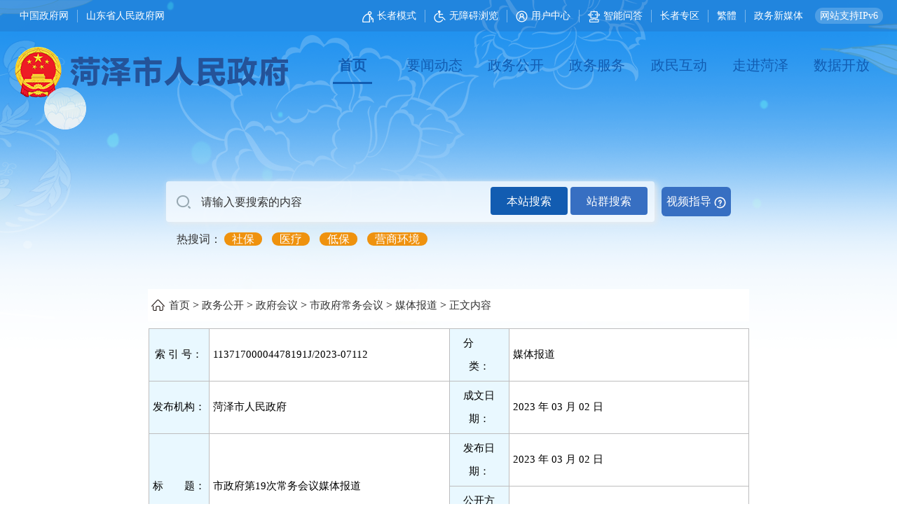

--- FILE ---
content_type: text/html
request_url: http://www.heze.gov.cn/0530/0530/1632567727233306624.html
body_size: 18209
content:
<!DOCTYPE html>
<html>
<head>
    <meta charset="UTF-8">
    <title>菏泽市信息公开专栏</title>
	<meta name="referrer" content="never">
    	<meta name='Maketime'  content="2023-03-22 08:58:13">
<meta name="SiteName" content="菏泽市人民政府">
<meta name="SiteDomain" content="www.heze.gov.cn">
<meta name="SiteIDCode" content="3717000034">
<meta name="ColumnName" content="">
<meta name="ColumnType" content="">
<meta name="ArticleTitle" content="市政府第19次常务会议媒体报道">
<meta name="PubDate" content="2023-03-02">
<meta name="subsite" content="菏泽市人民政府"> 
<meta name="channel" content="媒体报道"> 
<meta name="category" content="媒体报道"> 
<meta name="author" content="菏泽市人民政府"> 
<meta name="pubDate" content="2023-03-02"> 
<meta name="ContentSource" content="菏泽市人民政府"> 
<meta name="language" content="中文"> 
<meta name="location" content=""> 
<meta name="department" content=""> 
  <meta name="ColumnDescription" content="">
  	<meta name="ColumnKeywords" content="">
<meta name="title" content="市政府第19次常务会议媒体报道"> 
<meta name="description"> 
<meta name="guid" content="1632567727233306624"> 
<meta name="effectiveTime" content="0"> 
<meta name="Keywords" content=""> 
<meta name="Url" content=""> 
<meta name="level" content="0"> 
<meta name="serviceCategory" content=""> 
<meta name="serviceObject" content=""> 
<meta name="comments" content=""> 
<meta name="subject" content=""> 
<meta name="i_webid" content="0530"> 
<meta name="i_columnid" content=""> 
<meta name="i_articleid" content="1632567727233306624"> 
<meta name="pagetype" content="1">
    <meta content='IE=edge,chrome=1' http-equiv='X-UA-Compatible'/>
    <meta name="viewport" content="width=device-width, initial-scale=1.0">
      <link rel="stylesheet" href="/0530/css/reset.css">
    <link rel="stylesheet" href="/0530/css/share.css">
    <link rel="stylesheet" href="/0530/css/wh_art.css">
  	<link rel="stylesheet" href="/0530/css/main.css">
    <script src="/0530/js/jQuery-2.2.0.min.js"></script>
    <script src="/0530/js/bootstrap.min.js"></script>
    <script src="/0530/js/jquery.share.min.js"></script>
    <script src="/0530/js/jquery.media.js"></script>
    <script src="/0530/js/qrcode.min.js"></script>
    <script src="/0530/js/axios.min.js"></script>
    <!--axios-->
    <script src="/0530/js/vue.js"></script>
    <!--vue-->
    <!-- 数据 -->
    <script src="/0530/js/qs.min.js"></script>
   <style>
    #ozoom table{
    	margin: 0 auto !important;
    }
     .index-bg1{
     	background:url("/0530/images/bignewxq.png") center top no-repeat
     }
      .xqbgbt{
     	background-color:#e9f8ff;
     }
     .xqbgnr{
     	background-color:#fff;
     }
      .detail-table table td{
	   			border: 1px solid #bdbdbe!important;
	   		}
  </style>
</head>
<body class="index-bg1">

<div class="wrap">
    <script src="/0530/js/jquery-3.6.0.min.js"></script>
<script src="/0530/js/jquery.cookie.js"></script>
<script src="/0530/js/2020css_tyjs.v2.js"></script>
<script src="/0530/js/url.js"></script>
<script src="/0530/js/crypto-js.js"></script>
<script type="text/javascript" src="/0530/js/axios.min.js"></script>
<link rel="stylesheet" href="/0530/wza/css/stylenew.css">
<style>
.search .search-box input[type='text'] {
    font-size: 16px;
    line-height: 58px;
    padding-left: 50px;
    width: 66.5%;
}
.d-search {
    margin: 120px auto 50px auto;
}
.new_search_l {
    width: 700px;
    height: 58px;
}
.search .search-box .new_search>a::before {
    background: none;
    width: 0;
    height: 0;
    margin: 0;
}
.search .search-box .new_search>a::after {
    content: '';
    display: inline-block;
    vertical-align: middle;
    width: 17px;
    height: 17px;
    background: url(/0530/imgs/icons11/wenhao.png);
    background-size: cover;
    margin-left: 4px;
}
.search .search-box .new_search>a {
    width: 100px;
    height: 42px;
    background: #376FC2;
}
.search .search-box::before {
    width: 20px;
    height: 19px;
    background: url(/0530/imgs/icons11/sousuo.png) center center no-repeat;
    top: 20px;
}
.new_search_l button, .search .search-box .new_search>a {
    line-height: 42px;
    font-size: 16px;
}
.new_search_l button {
    background: #376FC2;
    margin-top: 8px;
}
.reci a {
    padding: 1px 11px;
}
.reci span {
    font-size: 16px;
}
#spzd {
    margin-left: 10px;
    margin-top: 8px;
}
    .search .search-box .new_search>a {
    width: 100px;
    height: 42px;
    background: #376FC2;
}
.top {
    background-color: rgba(36, 83, 153, .2);
	line-height: 45px;
}
  #StranLink::after {
    content: '';
    width: 1px;
    height: 18px;
    background: rgba(255, 255, 255, .4);
    display: block;
    position: absolute;
    right: 0;
    top: 50%;
    transform: translateY(-50%);
  }

  .search {
    width: 65%;
  }


#skin:hover .skin-03 {
    left: 175px;
    top: 55px;
}
#skin:hover .skin-04 {
    left: 231px;
    top: 55px;
}

  .isblueshow li a{
    color: #125cb1 !important;
  }
  .isblueshow li a.on, .isblueshow li a:hover{
    border-bottom: 3px solid #125cb1;
  }
  #skin li img{
    border: 2px solid #d3efff;
    border-radius: 50%;
  }
  @media screen and (max-width: 768px) {
    #spzd {
      display: none;
    }

    .search .search-box input[type='text'] {
      width: 55% !important;
    }

    .search {
      width: 90% !important;
    }
  }
</style>
<div id="zzmsys">
  <div id="wrapper">
    <div class="top">
      <div aria-continuous="0" tabindex="0" aria-label=""></div>
      <div class="big-container clearfix">
        <div class="top-left pull-left">
          <a href="http://www.gov.cn" target="_blank" class="border" tabindex="0" aria-label="中国政府网">中国政府网</a>
          <a href="http://www.shandong.gov.cn" target="_blank" tabindex="0" aria-label="山东省人民政府网">山东省人民政府网</a>
        </div>
        <div class="aria-region-start" tabindex="0" aria-continuous="0" aria-label="您已进入网页顶部服务区"></div>
        <div class="top-right pull-right" aria-regiontype="4" tabindex="0"
          aria-label="服务区，网页顶部服务区，包含长者模式，无障碍浏览，用户中心，智能问答，长者专区，政务新媒体等">
          <a href="javascript:void(0)" class="border" tabindex="0" aria-label="长者模式"><img
              src="/0530/images/zzb-icon.png" alt=""><span id="pdsfzz" class="side-entry aging-entry"
              onclick="djzctc(event)">长者模式</span></a>
          <span id="kw"></span>
          <span class="side-entry aging-entry">
            <a href="javascript:void(0)" class="border c-color-text toast" tabindex="0" aria-label="无障碍浏览"><img
                src="/0530/images/wza.png" alt="">无障碍浏览</a>
          </span>
          <a href="javascript:void(0);" class="border" style="display: inline-block;" tabindex="0"
            aria-label="用户中心"><img src="/0530/images/zhangzhe.png" alt=""><span id="userxx"><span
                onclick="gouser()">用户中心</span></span></a>
          <a href="/znjqr/" class="border zzmsycs" tabindex="0" aria-label="智能问答"><img src="/0530/images/znwd-icon.png"
              alt="">智能问答</a>
          <a href="/zzb/" class="border zzmsycs" tabindex="0" aria-label="长者专区">长者专区</a>
          <script src="/0530/js/languagechange.js"></script>
          <a href="/zwxmt/" class="zzmsycs" tabindex="0" aria-label="政务新媒体">政务新媒体</a>
          <a href="javascript:void(0);" class="zzmsycs" onclick="return false;"
            style="background: rgba(255,255,255,0.2);border-radius: 20px;padding: 4px 7px;cursor: default;" tabindex="0"
            aria-label="网站支持IPv6">网站支持IPv6</a>
        </div>
        <div class="aria-region-end" tabindex="0" aria-continuous="0" aria-label="您已离开网页顶部服务区"></div>
      </div>
    </div>
    <!--导航-->
    <div class="container clearfix">
      <div class="d-logo pull-left" tabindex="0" aria-label="国徽，菏泽市人民政府">
        <a href="/" class="changelogo"><img src="/0530/images/bluelogo.png" alt=""></a>
      </div>
      <div class="aria-region-start" tabindex="0" aria-continuous="0" aria-label="您已进入网页顶部导航区"></div>
      <div class="nav isblueshow d-nav pull-right" aria-regiontype="1" tabindex="0"
        aria-label="导航区，网页顶部导航区，包含首页，要闻动态，政务公开，政务服务，政民互动，走进菏泽，数据开放">
        <ul class="clearfix">
          <li tabindex="0" aria-label="首页"><a href="/" target="_blank">首页</a></li>
          <li tabindex="0" aria-label="要闻动态"><a href="/ywdt/" target="_blank">要闻动态</a></li>
          <li tabindex="0" aria-label="政务公开"><a href="/zwgk/" target="_blank">政务公开</a></li>
          <!--<li><a href="/zwfw/" target="_blank">政务服务</a></li>-->
          <li tabindex="0" aria-label="政务服务"><a href="http://www.heze.gov.cn/zwfwnew/" target="_blank">政务服务</a>
          </li>
          <li tabindex="0" aria-label="政民互动"><a href="/zmhd/" target="_blank">政民互动</a></li>
          <li tabindex="0" aria-label="走进菏泽"><a href="/zjhz/" target="_blank">走进菏泽</a></li>
          <li tabindex="0" aria-label="数据开放"><a href="http://hzdata.sd.gov.cn/heze/index?siteCode=371700000000"
              target="_blank">数据开放</a></li>
        </ul>
      </div>
      <div class="aria-region-end" tabindex="0" aria-continuous="0" aria-label="您已离开网页顶部服务区"></div>
    </div>

    <div class="m-nav" style="top: 75px;right:0.68rem;"><a href="/"><img src="/0530/images/m-nav.png" id="xdh"
          style="width: 30px;"></a></div>
    <div class="vh-100 ycdh">
      <div class="card p-0" style="background-color: rgba(0, 0, 0, 0);">
        <div class="card-body p-0">
          <ul class="list-group list2 list-group-flush">
            <li><a href="/" target="_blank">首页</a></li>
            <li><a href="/ywdt/" target="_blank">要闻动态</a></li>
            <li><a href="/zwgk/" target="_blank">政务公开</a></li>
            <!--<li><a href="/zwfw/" target="_blank">政务服务</a></li>-->
            <li><a href="http://www.heze.gov.cn/zwfwnew/" target="_blank">政务服务</a></li>
            <li><a href="/zmhd/" target="_blank">政民互动</a></li>
            <li><a href="/zjhz/" target="_blank">走进菏泽</a></li>
            <li><a href="http://hzdata.sd.gov.cn/heze/index?siteCode=371700000000" target="_blank">数据开放</a></li>
          </ul>
        </div>
      </div>
    </div>
    <script type="text/javascript">
      //判断手机
      var userAgentInfo = navigator.userAgent;
      var Agents = ["Android", "iPhone", "SymbianOS", "Windows Phone", "iPad", "iPod"];
      var flag = true;
      for (var v = 0; v < Agents.length; v++) {
        if (userAgentInfo.indexOf(Agents[v]) > 0) {
          flag = false;
          break;
        }
      }

      //
      //清除cookie   
      function clearCookie(name) {
        event.stopPropagation();
        setCookie(name, "", -1);
      }
      //设置cookie    
      function setCookie(name, value, seconds) {
        seconds = seconds || 0; //seconds有值就直接赋值，没有为0，这个根php不一样。    
        var expires = "";
        if (seconds != 0) { //设置cookie生存时间    
          var date = new Date();
          date.setTime(date.getTime() + (seconds * 1000));
          expires = "; expires=" + date.toGMTString();
        }
        document.cookie = name + "=" + escape(value) + expires + "; path=/"; //转码并赋值    
      }
      window.onload = function () {
        console.log(getCookie('uuid'))
        if (location.href.indexOf('111.34.18.7:9088/hzs') != -1) {
          location.href = location.href.replace('111.34.18.7:9088/hzs', '111.34.18.16:9088')
        }
        $.ajax({
          url: url_service + "/xwfx-service/sys/xwfx/",
          type: "post",
          data: JSON.stringify({
            "belong": "1600662038357610496",
            "lm": document.title,
            "pagename": document.title,
            "url": window.location.href
          }),
          dataType: "json",
          contentType: 'application/json;charset=utf-8',
          success: function (data) { }
        })
        if (getCookie('uuid') != false && getCookie('uuid') != undefined && getCookie('token') != false && getCookie('token') != undefined) {
            
          $.ajax({ //type 0. 用户上传 1.单位上传
            url: url_service + "/sd-service/api/sdlogin/detail/" + getCookie('uuid'),
            type: "get",
            dataType: "json",
            headers: {
              "Content-Type": "application/json"
            },
            success: function (data) {
              if (data && data.code == 10000) {
                document.getElementById('userxx').innerHTML = "<span onclick='gouser()'>" + data.data.name + "</span>" + "<span onclick='tclogin();' style='margin-left:10px;'>退出</span>"
              }
            }
          })
        }
        if (localStorage.getItem("wzazzms") != null) {

          document.getElementById('pdsfzz').innerHTML = "退出长者模式"
          document.getElementById('zzmsys').classList.add('wzazzms')
        } else {
          document.getElementById('pdsfzz').innerHTML = "长者模式"
          document.getElementById('zzmsys').classList.remove('wzazzms')
        }
        $("#xdh").click(function () {
          $(".ycdh").show();
          $(".ycdh").animate({
            left: "50%"
          }, "slow");
          return false;
        });
        var w = window.innerWidth || document.documentElement.clientWidth || document.body.clientWidth;
        $(document).click(function () {

          if (w < 768) {
            $(".ycdh").hide();
          }
          $(".ycdh").animate({
            left: "100%"
          }, "slow")
        });
        $(".ycdh").click(function (event) {
          event.stopPropagation();
        });
        $("#skin li").click(function (e) {
          e.stopPropagation();
          var url_img = $(this).attr("url_img");
          var classname = $(this).attr("class");
          if(classname == 'skin-02'){
            $('.nav').removeClass('isblueshow')
            $('.changelogo img').attr('src',"/0530/images/heze-logo.png")
			 $(".index-bg1").css("background", "url(" + url_img + ") no-repeat center top");
          }else{
            $('.nav').addClass('isblueshow')

            $('.changelogo img').attr('src',"/0530/images/bluelogo.png")
			$(".index-bg1").css("background", "url(" + url_img + ") no-repeat center top");
          }
          
          console.log(url_img,classname);
        });
        $("#skin  >li:first").trigger("click")
      }
      function getNav() {
        urlinfo = window.location.href;
        len = urlinfo.length;
        lis = document.querySelectorAll(".nav ul li a");
        if (urlinfo.indexOf('ywdt') != -1) {
          lis[1].className = "on";
        } else if (urlinfo.indexOf('zwgk') != -1) {
          lis[2].className = "on";
        } else if (urlinfo.indexOf('zwfw') != -1) {
          lis[3].className = "on";
        } else if (urlinfo.indexOf('zmhd') != -1) {
          lis[4].className = "on";
        } else if (urlinfo.indexOf('zjhz') != -1) {
          lis[5].className = "on";
        } else {
          lis[0].className = "on";
        }
      }
      $(function () {
        getNav();
        //$(".index-bg1").css("background", "url(" + "/0530/images/big1c.png) no-repeat center top");
        /*var i = 1;
          console.log('轮播'+i+'次');
          var lunbo = setInterval(function(){
            $(".index-bg1").css("background", "url(" + "/0530/images/big"+ i +"c.png) no-repeat center top");
                i++;
                if(i>2){
                    i=1;
                }
            },8000);
        */
      })



    </script>
    <!--搜索-->
    <div class="container">
      <div class="search d-search">
        <div class="aria-region-start" tabindex="0" aria-continuous="0" aria-label="您已进入交互区，站内检索"></div>
        <div class="search-box clearfix" aria-regiontype="3" tabindex="0" aria-label="交互区,站内检索">
            <div class="new_search">
                <div class="new_search_l">
                    <input type="text" id="sousuo" placeholder="请输入要搜索的内容" tabindex="0" aria-label="请输入要搜索的内容">
                    <button onclick="jiansuos(0)">本站搜索</button>
                    <button onclick="jiansuos(1)">站群搜索</button>
                </div>
                <a href="/0530/2c908088819842f701819a3d70290060/1798271679588405248.html" target="_blank" tabindex="0"
                aria-label="视频指导" id="spzd">视频指导</a>
            </div> 
            
          <div class="search-log" id="my-search-log" style="display: none;">
            <div id="searchHistoryDiv"></div>
            <div class="log-title">热门搜索</div>
            <div class="hot-search" id="hotSearchDiv">
              <span onclick="reci('社保查询')">社保查询</span>
              <span onclick="reci('居住证')">居住证</span>
              <span onclick="reci('公积金')">公积金</span>
              <span onclick="reci('适龄幼儿入园信息登记')">适龄幼儿入园信息登记</span>
              <span onclick="reci('义务教育入学')">义务教育入学</span>
            </div>
            <ul class="department clearfix" id="hotSearchUl">
              <li th:each="item,stat :${map.a1}" table="${doc}" params="${dqid:'0530',cataid:'1565970950296571904'}"
                count="${6}">
                <a th:if="${item.url==null||item.url==''}"
                  th:href="'/'+${item.dq}+'/'+${item.dwid}+'/'+${item.xxid}+'.html'" th:text="${item.subject}"
                  th:title="${item.subject}" target="_blank"></a>
                <a th:if="${item.url!=''&&item.url!=null}" th:href="${item.url}" th:text="${item.subject}"
                  th:title="${item.subject}" target="_blank"></a>
              </li>
            </ul>
          </div>
        </div>
        <div class="aria-region-end" tabindex="0" aria-continuous="0" aria-label="您已离开交互区，站内检索"></div>
        <div class="reci clearfix">
          <span tabindex="0" aria-label="热搜词">热搜词：</span>
          <a href="javascript:void(0)" onclick="reci('社保')" tabindex="0" aria-label="社保">社保</a>
          <a href="javascript:void(0)" onclick="reci('医疗')" tabindex="0" aria-label="医疗">医疗</a>
          <a href="javascript:void(0)" onclick="reci('低保')" tabindex="0" aria-label="低保">低保</a>

          <a href="javascript:void(0)" onclick="reci('营商环境')" tabindex="0" aria-label="营商环境">营商环境</a>
        </div>
      </div>
    </div>
    <script type="text/javascript">
      //enter键执行搜索
      $("#sousuo").keydown(function (e) {//input id号
        if (e.keyCode == 13) {
          jiansuos();//调用搜索方法
        }
      });

      function reci(i) {
        window.open("/jiansuo/?keyword=" + i)
      }
      function jiansuos(num) {
        var s = document.getElementById('sousuo').value;
        if (s == '') {
          alert("请输入关键词")
        } else {
          if (num == 0) {
            window.open("/jiansuo/?keyword=" + s)
          }
          if (num == 1) {
            window.open("/jiansuo/?allword=" + s)
          }
        }
      }

      function djzctc(a) {
        event.stopPropagation();
        if (a.target.innerHTML == "退出长者模式") {

          document.getElementById('zzmsys').classList.remove('wzazzms')
          document.getElementById('pdsfzz').innerHTML = "长者模式"
          localStorage.removeItem("wzazzms")
        } else if (a.target.innerHTML == "长者模式") {

          document.getElementById('zzmsys').classList.add('wzazzms')
          document.getElementById('pdsfzz').innerHTML = "退出长者模式"
          localStorage.setItem("wzazzms", 1)
        }
      }
      //跳转个人中心
      function gouser() {
        event.stopPropagation();
        window.open("/grzx/")
      }
      //退出登录
      function tclogin() {
        event.stopPropagation();
        var hroute = "http://58.57.217.169:9088/sd-service/yhdl/logout?gotourl=" + btoa(location.href);
        $.ajax({
          url: "/sd-service/yhdl/getEncryLogoutGoToUrl?gotoUrl=" + hroute,
          type: "get",
          success: function (data) {
            clearCookie("uuid");
            clearCookie("token");
            location.href = "https://zwfw.sd.gov.cn/JIS/sso/logout.do?appmark=VGDYSYWRVS&usertype=1&gotourl=" + data
          }
        })

      }
      jQuery("#skin").Drag();


    </script>
    <div id="skin">
      <ul>
        <!-- <li class="skin-01" url_img="/0530/images/big1d.png"><img src="/0530/images/1small.png" alt=""></li> -->
		<li class="skin-01" url_img="/0530/imgs/hztopbg.png"><img
                src="/0530/imgs/5smallx.png" alt=""></li>
        <li class="skin-02" url_img="/0530/images/big1d.png"><img src="/0530/images/1small.png" alt=""></li>
        <!-- <li class="skin-02" url_img="/0530/imgs/bg5dx.png"><img src="/0530/images/2small.png" alt=""></li> -->
		<!--<li class="skin-03" url_img="/0530/imgs/bg3dx.png"><img
                src="/0530/imgs/3smallx.png" alt=""></li> -->
        
      </ul>
    </div>
    <div class="main">
        <div class="contain margin20 clearfix">
            <div class="pos hide_s"> <a href="http://www.heze.gov.cn/">首页</a> >
                 <a href="http://www.heze.gov.cn/zwgk/" title="公开" class="CurrChnlCls">政务公开</a> > <span id="pos"></span><a href="javascript:void(0)" onclick="return false" title="正文内容" class="CurrChnlCls">正文内容</a>
            </div>

            <div class="detail-table">
               <table width="100%" height="100" class="hide_s" cellspacing="2" cellpadding="3" border="0" bgcolor="#FFFFFF">
                    <tbody><tr>
                        <td width="10%" class="xqbgbt"  align="center">
                            索 引 号：
                        </td>
                        <td width="40%"  class="xqbgnr" align="left">11371700004478191J/2023-07112</td>
                        <td width="10%"  class="xqbgbt" align="center">
                            分　　类：
                        </td>
                        <td width="40%" class="xqbgnr" align="left" id="fenlei">媒体报道</td>
                    </tr>
                    <tr>
                        <td  class="xqbgbt" align="center">
                            发布机构：
                        </td>
                        <td class="xqbgnr" align="left">菏泽市人民政府</td>
                        <td  class="xqbgbt" align="center">
                            成文日期：
                        </td>
                        <td class="xqbgnr" align="left">2023 年 03 月 02 日</td>
                    </tr>
                    <tr class="xqbgnr">
                        <td  class="xqbgbt" align="center" rowspan="2">
                            标　　题：
                        </td>
                        <td class="xqbgnr" align="left" rowspan="2">市政府第19次常务会议媒体报道</td>
                        <td  class="xqbgbt" align="center">
                            发布日期：
                        </td>
                        <td class="xqbgnr" align="left">2023 年 03 月 02 日</td>
                    </tr>
                    
                    <tr class="xqbgnr">
                        <td  class="xqbgbt" align="center">
                            公开方式：
                        </td>
                        <td class="xqbgnr" align="left">主动公开</td>
                    </tr>
                    <tr id="wjxx1">
                        <td  class="xqbgbt" align="center">
                            内容概述：
                        </td>
                        <td class="xqbgnr" align="left">市政府第19次常务会议媒体报道</td>
            			
            			
                        <td  class="xqbgbt" align="center">
                            效力状态：
                        </td>
                        <td class="xqbgnr" align="left">有效</td>
                    </tr>
            		
                    </tbody>
                </table>
               <ul class="m-table">
                    <li> 索 引 号：<span>11371700004478191J/2023-07112</span></li>
                    <li> 分　　类：<span>媒体报道</span></li>
                    <li> 发布机构：<span>菏泽市人民政府</span></li>
                 	<li> 标　　题：<span>市政府第19次常务会议媒体报道</span></li>
                    <li> 成文日期：<span>2023 年 03 月 02 日</span></li>                    
                    <li> 发布日期：<span>2023 年 03 月 02 日</span></li>
                    
                    <li> 内容概述：<span>市政府第19次常务会议媒体报道</span></li>
                    
                </ul>
            </div>

            <div class="article_left" style="width:70%;">
                <div class="art-title-box">
                    <div class="art-title">
                        <h1 style="text-align:center;">
                            <p class="htitle">市政府第19次常务会议媒体报道</p>
                        </h1>
                        <div id="othermessage" class="sub-title clearfix" style="text-align:center;">
                            <dl class="font-size pull-left hide_s" id="fontSize">
                                字号：&nbsp;&nbsp; <a href="javascript:changeSize(18)">大</a>&nbsp;&nbsp;
                                <a href="javascript:changeSize(16)" class="on">中</a>&nbsp;&nbsp; <a href="javascript:changeSize(14)">小</a>
                            </dl>
                            <p class="center-info pull-left" style=""> &nbsp;&nbsp;&nbsp;&nbsp;
                                <span class="txt12 hide_s" id="docsourcename">浏览量：<span v-text="num"></span></span>
                            </p>
                            <div id="proclaim" class="share-info pull-right hide_s">
                                <div class="shareIcon">
                                    分享到：<div id="share-1" style="display: inline-block;" data-sites="wechat ,weibo, qq, qzone"></div>
                                </div>
                            </div>
                        </div>
                        <div class="repeatX hide_s"></div>

                    </div>
                </div>
                <div class="mainTextBox" style="">
                    <div id="mainText">
                        <div class="Custom_UnionStyle">
                            
                           
                            <div id="ozoom" style="padding:15px 0 20px;">　　</div>
                            
							
                            <div class="appendix hide_s" style="padding:15px 0; margin:15px 0;">
                                
                            </div>
							<!-- 高等学校基本简介 -->
							
							<!-- 领导信息 -->
							
							<!-- 机构设置 -->
							
							<!-- 高等学校收费信息 -->
							
							<!-- 高等学校毕业生情况 -->
							
							<!-- 职业学校就业信息 -->
							
							<!-- 医院机构概况 -->
							
							<!-- 专业介绍 -->
							
							<!-- 预约诊疗 -->
							
							<!-- 分级诊疗 -->
							
							<!-- 远程医疗 -->
							
							<!-- 社区服务 -->
							
							<!-- 健康危害因素 -->
							
							<!-- 水气热基本简介 -->
							
							<!-- 水气热办事服务 -->
							
							<!-- 交通基本简介 -->
							
							<!-- 普通中小学基本简介 -->
							
							<!-- 中等职业学院基本简介 -->
							
							<!-- 水气热服务网点 -->
							
                            <div style="width:100%;height:50px;text-align:center;margin-top:30px;" class="hide_s">
                                <span onclick="print()" style="display: inline-block;width:90px;height:40px;border:#ddd 1px solid;border-radius: 5px;padding-left:30px;background: url(/0530/images/dy.png) no-repeat 10px center;line-height:40px;cursor:pointer;user-select: none;">
                                    打印
                                </span>
                                <span onclick="javascript:window.opener=null;window.open('','_self');window.close();" style="display: inline-block;width:90px;height:40px;border:#ddd 1px solid;border-radius: 5px;padding-left:30px;background: url(/0530/images/close.png) no-repeat 10px center;line-height:40px;margin-left: 20px;cursor:pointer;user-select: none;">
                                    关闭
                                </span>
                            </div>
                        </div>
                    </div>
                </div>
                <div class="hide_s">
                    <input style="display:none;" id="text" />
                    <div style="width:232px; margin:0 auto; text-align:center;line-height:28px;color: #b5b5b5;font-size:12px;">扫一扫在手机打开当前页</div>
                    <div id="qrcode" class="hide_s" style="width:132px; height:132px; margin:0 auto 15px;"></div>
                </div>
            </div>

            <div class="article_right hide_s" style="width:29%;">
                

                <div id="ydtitle">
                  <div>
                    <div class="small_title" style="margin-top:3px;">市政府常务会议</div>
                    <ul style="margin-top:10px;" id="ydlist">
                        <li class="1" >
                            <a href="/0530/0530/1632555270267867136.html" title="张伦主持召开第19次市政府常务会议">张伦主持召开第19次市政府常务会议</a>
                        </li>
                    </ul>
                    </div>
                </div>
              
               <div id="ydtitle1">
                 <div>
                    
                    
                   </div>
                </div>



                <!--<div th:unless="${doc.cataid=='10345'||doc.cataid=='10347'||doc.cataid=='10348'||doc.cataid=='10349'||doc.cataid=='10772'||doc.cataid=='10773'||doc.cataid=='10774'||doc.cataid=='16385'||doc.cataid=='17915'}">
                    <div class="small_title" style="margin-top:3px;">
                        相关下载
                    </div>
                    <ul style="margin-top:10px;" id="wjlist">
                        <li><a th:href="'http://61.133.99.71:9088/webapp/doc/pdfnew/'+${doc.xxid}"> PDF文件下载</a></li>
                        <li><a th:href="'http://61.133.99.71:9088/webapp/doc/wordnew/'+${doc.xxid}"> word文件下载 </a></li>
                    </ul>
                </div>-->

                

            </div>
        </div>
    </div>
    <style>
    /* .footer-con{
        display: flex;
        flex-wrap: wrap;
        justify-content: space-between;
    } */
	.contain_box1{
       background: #D3DFF1;
    }
    .footer-con .info p{
        line-height: 30px;
    }
    .contain_box2{
        padding-top: 25px;
       background: #f5f5f5;
    }
    .footer-con .info{
        width: 72.5% !important;
        color: #333333 !important;
        font-size: 16px !important;
    }
    .footer-con .info a{
        color: #333333 !important;
    }
    .f_four a::after{
        content: '';
    display: inline-block;
    vertical-align: middle;
    width: 1px;
    height: 15px;
    background: #bdbdbd;
    margin-left: 10px;
    }
    .f_four a:last-child:after{
        background: none;
    }
    .footer-con .bzx{
        width: 7.5% !important;
        text-align: left !important;
        margin-top: 10px;
    }
    .footer_newdiv1,.footer_newdiv2{
        display: flex;
        /* flex-wrap: wrap; */
        align-items: center;
    }
    .footer_newdiv1{
        margin-right: 40px;
    }
    .footer_newdiv2{
        margin-right: 75px;
    }
    .footer_newdiv1 img,.footer_newdiv2 img{
        margin-right: 9px;
    }
    .footer_newdiv1 img{
        float: left;
    }
    .footer_newdiv2 img{
        float: left;
    }
    .footer .link> li{
        width: 170px !important;
        height: 35px !important;
        line-height: 35px !important;
        font-size: 16px !important;
        color: #666666 !important;
        background: #E8EBF2 !important;
        border: 1px solid #A2B0C4 !important;
    }
    .footer .link> li:last-child{
        margin-right: 0 !important;
    }
    .footer .link> li:hover ul{
        bottom: 34px !important;
        background-color: #E8EBF2 !important;
    }
    .footer .link> li>ul>li:hover {
        background-color: #A2B0C4 !important;
    }
    .footer .link> li>ul>li:hover p{
        color: #FFFFFF !important;
    }
    .footer .link> li>ul>li>a{
        color: #666666 !important;
        font-size: 16px !important;
    }
    .footer .link>  li:hover ul::-webkit-scrollbar-track {
        background-color: rgba(255,255,255,.4) !important;
        border-radius: 5px !important;
    }
    .footer .link>  li:hover ul::-webkit-scrollbar {
        width: 8px !important;
    }

    .footer .link>  li:hover ul::-webkit-scrollbar-thumb {
        border-radius: 5px !important;
        background-color: #A2B0C4 !important;
    }
    .footer .footer_newdiv{
        display: flex;
        flex-wrap: wrap;
    }
    .footer .zgzfw{
        width: 100%;
        font-family: Microsoft YaHei;
        font-weight: bold;
        font-size: 22px;
        line-height: 38px;
    }
    .footer .zgzfweng{
        font-family: Microsoft YaHei;
        font-weight: 400;
        font-size: 14px;
        display: block;
    }
    .footer .link> li{
        margin: 12px 24px 12px 0 !important;
    }
    .footer .link{
        padding: 12px 0;
    }
    .footer .link> li::after{
        content: '';
        width: 14px;
        height: 8px;
        background-image: url(/0530/img/newjiantou.png);
        position: absolute;
        top: 50%;
        right: 18px;
        display: block;
        margin-top: -4PX;

    }
    .f_four a{
        margin-right: 5px;
    }
    @media screen and (max-width:768px) {
        .footer .footer_newdiv{
            padding-left: 18%;
        }
        .footer_newdiv1{
            margin-right: 0;
        }
        .footer_newdiv2{
            margin-right: 0;
        }
        .footer .link{
            padding: 15px 15px !important;
            text-align: center !important;
        }
        .footer .link> li {
            width: 48% !important;
            margin: 15px 2% 0 0 !important;
        }
        .footer .link> li:nth-of-type(2n){
            margin-right: 0 !important;
        }
        .footer-con .bzx, .footer-con .jc, .footer-con .info {
            width: 100% !important;
            text-align: center !important;
        }
        .footer .zfwzzc{
            width: 50% !important;
        }
        .footer{
            padding: 0 !important;
            background-color: inherit !important;
        }
        .contain_box2{
            padding: 15px;
            overflow: hidden;
        }
        .footer-con .bzx  {
            margin: 5px 0 15px !important;
        }
        footer{
            background: whitesmoke !important;
        }
    }
	.wzazzms .footer .link> li a,
	.wzazzms .footer .link> li span{
		font-size:26px;
	}
	.wzazzms .footer-con .info p,
	.wzazzms .footer-con .info a{
		font-size:24px;
	}
	.wzazzms .footer-con .jc{
		display: flex;
		justify-content: center;
	}



    .wzazzms .footer .footer_newdiv{
		width:100%;
		padding-left: 10%;
        justify-content: center;
    }
    .wzazzms .footer_newdiv1{
		width:50%;
        margin-right: 0;
    }
    .wzazzms .footer_newdiv2{
		width:50%;
        margin-right: 0;
    }
    .wzazzms .footer .link{
        padding: 15px 15px !important;
        text-align: center !important;
    }
    .wzazzms .footer .link> li {
		height: auto !important;
		padding: 15px;
        width: 48% !important;
        margin: 25px 2% 0 0 !important;
    }
	.wzazzms .footer .link> li:nth-of-type(2n){
        margin-right: 0 !important;
    }
    .wzazzms .footer-con .bzx,
    .wzazzms .footer-con .jc,
    .wzazzms .footer-con .info {
        width: 100% !important;
        text-align: center !important;
    }
    .wzazzms .footer .zfwzzc{
        width: 50% !important;
    }
	.wzazzms .footer .zfwzzc img{
		width:45%;
	}
	.wzazzms .footer .zgzfw{
		font-size:38px;
	}
	.wzazzms .footer .zgzfweng{
		font-size:26px;
	}
	.wzazzms .footer_newdiv1 img,
	.wzazzms .footer_newdiv2 img{
		width:13% !important;
	}
	.wzazzms .footer .link> li a, .wzazzms .footer .link> li span{
		font-size: 26px !important;
	}
	.wzazzms .footer-con .info p{
		margin-bottom:15px !important;
	}
	.wzazzms .footer .wzaimg2 img{
		width:58% !important;
	}
	.wzazzms .footer .wzaimg2{
		width:50% !important;
	}
	.wzazzms .footer .wzaimg1{
		width: 10%;
	}
	.wzazzms .footer{
	padding:0 !important;
		background-color:inherit !important;
	}
</style>
<div class="footer">
    <div class="contain_box1">
        <div class="container clearfix" style="padding:0;">
            <div class="aria-region-start" tabindex="0" aria-continuous="0" aria-label="您已进入网页底部导航区"></div>
            <ul class="link clearfix" tabindex="0" aria-regiontype="1" aria-label="导航区，网页底部导航区，包含中国政府网，山东省人民政府，省级人民政府，市政府部门，县区人民政府，省内地市政府等">
                <div class="footer_newdiv pull-left">
                    <div class="footer_newdiv1">
                        <img src="/0530/img/newlog.png" alt="图片：中国政府网">
                        <a class="fllter_newa" href="https://www.gov.cn/" target="_blank" style="color: #FB0000;">
                            <span class="zgzfw" tabindex="0" aria-label="中国政府网">中国政府网</span>
                            <span class="zgzfweng" tabindex="0" aria-label="www.gov.cn">www.gov.cn</span>
                        </a>
                    </div> 
                    <div class="footer_newdiv2">
                        <img src="/0530/img/newlog.png" alt="图片：山东省人民政府">
                        <a class="fllter_newa" href="http://www.shandong.gov.cn/" target="_blank" style="color: #033680;">
                            <span class="zgzfw" tabindex="0" aria-label="山东省人民政府">山东省人民政府</span>
                            <span class="zgzfweng" tabindex="0" aria-label="www.shandong.gov.cn">www.shandong.gov.cn</span>
                        </a>
                    </div> 
                </div>
                <li>
                    <span tabindex="0" aria-label="省级人民政府" >省级人民政府</span>
                    <ul class="footerdaoh" id="ddsjzf">
                    </ul>
                </li>
                <li>
                    <span tabindex="0" aria-label="市政府部门">市政府部门</span>
                    <ul class="footerdaoh" id="hzszfbm-list1">
                    </ul>
                </li>
                <li>
                    <span tabindex="0" aria-label="县区人民政府">县区人民政府</span>
                    <ul class="footerdaoh" id="hzsxqzf-list1">
                    </ul>
                </li>
                <li>
                    <span tabindex="0" aria-label="省内地市政府">省内地市政府</span>
                    <ul class="footerdaoh" id="sdssfbm-list1">
                    </ul>
                </li>
            </ul>
            <div class="aria-region-end" tabindex="0" aria-continuous="0" aria-label="您已离开网页底部导航区"></div>
        </div>
    </div>
    <div class="contain_box2">
        <div class="container" style="padding:0;">
            <div class="aria-region-start" tabindex="0" aria-continuous="0" aria-label="您已进入网页底部服务区"></div>
            <div class="footer-con clearfix" tabindex="0" aria-regiontype="4" aria-label="服务区，网页底部服务区，包含关于我们，网站地图，网站声明等">
                <div class="bzx pull-left" tabindex="0" aria-label="党政机关">
                    <a href="https://bszs.conac.cn/sitename?method=show&amp;id=0922FEF9FF477FF3E053022819AC34FD" target="_blank"><img class="wzaimg1" id="imgConac" vspace="0" hspace="0" border="0" src="/0530/img/newdzjg.png" data-bd-imgshare-binded="1"></a>
                </div>
    
                <div class="info pull-left">
                    <p class="f_four"><a href="http://www.heze.gov.cn/wzdt/" target="_blank" tabindex="0" aria-label="网站地图">网站地图</a> <a href="http://www.heze.gov.cn/gywm/" target="_blank" tabindex="0" aria-label="关于我们">关于我们</a> <a href="http://www.heze.gov.cn/lxwm/" target="_blank" tabindex="0" aria-label="联系我们">联系我们</a> <a href="http://www.heze.gov.cn/flsm/" target="_blank" tabindex="0" aria-label="网站声明">网站声明</a></p>
                    <p tabindex="0" aria-label="菏泽市人民政府版权所有 菏泽市人民政府办公室主办">菏泽市人民政府版权所有&nbsp;&nbsp;&nbsp;菏泽市人民政府办公室主办</p>
                    <p><a href="https://beian.miit.gov.cn/#/Integrated/index" target="_blank" tabindex="0" aria-label="鲁ICP备05021639号-1">鲁ICP备05021639号-1</a> <a href="http://www.beian.gov.cn/portal/registerSystemInfo?recordcode=37172902371875" target="_blank" tabindex="0" aria-label="鲁公网安备:37172902371875"><img style="vertical-align: top;padding-top: 4px;" src="/0530/img/gab.png">鲁公网安备:37172902371875</a> <span tabindex="0" aria-label="政府网站标识码:3717000034">政府网站标识码:3717000034</span> <span tabindex="0" aria-label="E_mail：szfwz@hz.shandong.cn">E_mail：szfwz@hz.shandong.cn</span></p>
    
                </div>
                <div class="jc pull-left">
                    <div class="bottom-logor zfwzzc" style="float: left; margin-top:0;" tabindex="0" aria-label="政府网站找错">
                        <script id="_jiucuo_" sitecode="3717000034" src="/0530/js/jiucuo.js"></script>
                    </div>
                    <div class="wzaimg2" style="float: left;margin-left: 10px; width: 120px;border-radius: 5px;overflow: hidden;" tabindex="0" aria-label="适老化无障碍服务">
                        <img src="http://www.shandong.gov.cn/picture/662/2201200039556826272.png" alt="适老化无障碍服务" style="width: 100%;">
                    </div>
                </div>
            </div>
            <div class="aria-region-end" tabindex="0" aria-continuous="0" aria-label="您已离开网页底部服务区"></div>
        </div>
    </div>

</div>
</div>
</div>
<script src="http://www.heze.gov.cn/0530/js/hzbmfooter1.js"></script>
<script type="text/javascript" src="/0530/wza/js/other.js"></script>
<script type="text/javascript" src="/0530/wza/js/jquery-1-edb203c114.10.2.js"></script>
<script type="text/javascript" src="/0530/wza/js/esl-d776bfb1aa.js"></script>
<script type="text/javascript" src="/0530/wza/js/all_async_search_66794fc.js"></script>
<script type="text/javascript" src="/0530/wza/js/aging-tools-pc-9e81c30fcbnew.js"></script>
<script type="text/javascript" src="/0530/wza/js/aging-tools-e41786b1c3.js"></script>
<script type="text/javascript" src="/0530/wza/js/sbase-47057af807.js"></script>
<script>
    F._fileMap({
        "/css/components/nav-c468ec637c.css": ["components/nav.css"]
    });
    F.use("lib/mod_evt", function (evt) {
        F._setContextMethod("listen", function (modName, evtName, handler) {
            evt.on(modName, evtName, handler)
        });
    });
</script>
<script src="/0530/wza/js/min_super-c04bc97b1c.js?id=1"></script>
</div>

<script>
  var posName = "\u653F\u5E9C\u4F1A\u8BAE,\u5E02\u653F\u5E9C\u5E38\u52A1\u4F1A\u8BAE,\u5A92\u4F53\u62A5\u9053,";
    /*var posCataid = "1556908560435253248,1556925154225950720,1557155625648132096,";*/
    var posHtml = '';
    if(posName!=null&&posName.length>2){
        if(posName[0]==','){
            posName = posName.substring(1,posName.length-1);
            /*posCataid = posCataid.substring(1,posCataid.length-1);*/
            posName = posName.split(',');
            /*posCataid = posCataid.split(',');*/
            for(var i=0;i<posName.length;i++){
                posHtml+='<a href="javascript:void(0);" onclick="return false;">'+ posName[i] +'</a> > ';
            }
            posHtml += '<a href="javascript:void(0);" onclick="return false;">'+ "\u5A92\u4F53\u62A5\u9053" +'</a>';
          posHtml += ' > ';
          $('#pos').html(posHtml);
          console.log(posHtml);
            
        } else{
            posName = posName.substring(0,posName.length-1);
            /*posCataid = posCataid.substring(0,posCataid.length-1);*/
            posName = posName.split(',');
            /*posName.unshift('组配分类');
            posCataid = posCataid.split(',');
            console.log(posName);
            console.log(posCataid);
            posCataid.push("1562261938237476864");*/
            for(var i=0;i<posName.length;i++){
                posHtml+='<a href="javascript:void(0);" onclick="return false;">'+ posName[i] +'</a> > ';
            }
            posHtml = posHtml.substring(0,posHtml.length-3);
          	posHtml += ' > ';
            $('#pos').html(posHtml);
        }
    }
  
    var oDl = document.getElementById('fontSize');
    var aA = oDl.getElementsByTagName('a');
    for (var i = 0; i < aA.length; i++) {
        aA[i].index = i;
        aA[i].onclick = function() {
            for (var i = 0; i < aA.length; i++) {
                aA[i].className = '';
            }
            this.className = 'on';
        };
    }
    function changeSize(size) {
        document.getElementById('mainText').style.fontSize = size + 'px !important';
        $("#mainText *").css('fontSize',size).css('lineHeight','35px');
    }

    var qrcode = new QRCode(document.getElementById("qrcode"), {
        width: 132,
        height: 132
    });

    function makeCode() {
        qrcode.makeCode(location.href);
    }
    makeCode();
</script>
<script src="/0530/js/jquery.share.min.js"></script>
<script src="/0530/js/jquery.media.js"></script>
<script>
    $('#share-1').share();
    // getNav();
    function getSou(){
        var th = document.getElementById('ydtitle');
        if(th!=null){
            var sh = th.getElementsByClassName('small_title');

            for(var i=1;i<sh.length;i++){
                if(sh[i-1].innerText==sh[i].innerText){
                    console.log(sh[i].innerText);
                    sh[i].style.display = 'none';
                    console.log('-----------------');
                }
                console.log('===================');
            }
        }

    }
    function getA(){

        var ya = document.getElementById('ydlist');
        if(ya!=null) {
            var yali = ya.getElementsByTagName('li');

            console.log(yali);
            for (var j = 1; j < yali.length; j++) {
                if (yali[j - 1].firstChild.href == yali[j].firstChild.href) {
                    yali[j].style.display = 'none';
                }
            }
        }
    }

    $(function() {
  //     	$("#ozoom img").each(function(){
		// 		var q = this.src 
  //               if(q.indexOf('jcms_files')!= -1&&q.indexOf("filename") == -1){
		// 			var s = "/0530/222/" + q.split("/")[q.split("/").length-1]
		// 			var a = q.replace(q,s)
		// 			this.src = a
		// 		}else if(q.indexOf("filename") != -1){
		// 		    var s = "/0530/222/" + q.split('filename=')[1]
		// 			var a = q.replace(q,s)
		// 			this.src = a
		// 		}else if(q.indexOf("/picture/old/picture/-1") != -1){
		// 			var s = "/0530/222/" + q.split('/picture/old/picture/-1')[1]
		// 			var a = q.replace(q,s)
		// 			this.src = a
		// 		}else if(q.indexOf("/picture/old/picture/0") != -1){
		// 			var s = "/0530/222/" + q.split('/picture/old/picture/0')[1]
		// 			var a = q.replace(q,s)
		// 			this.src = a
		// 		}
		// })
  //     	$("#ozoom a").each(function(){
		// 		var q = this.href
		// 			if(q.indexOf('jcms_files')!= -1&&q.indexOf("filename") == -1){
		// 				var s = "/0530/222/" + q.split("/")[q.split("/").length-1]
		// 				var a = q.replace(q,s)
		// 				this.href = a
		// 			}else if(q.indexOf("filename") != -1){
		// 			    var s = "/0530/222/" + q.split('filename=')[1]
		// 				var a = q.replace(q,s)
		// 				this.href = a
		// 			}
		// })
  //     $("#ozoom video").each(function(){
		// 		var q = this.src
  //               if(q.indexOf('jcms_files')!= -1&&q.indexOf("filename") == -1){
		// 				var s = "/0530/222/" + q.split("/")[q.split("/").length-1]
		// 				var a = q.replace(q,s)
		// 				this.src = a
		// 			}else if(q.indexOf("filename") != -1){
		// 			    var s = "/0530/222/" + q.split('filename=')[1]
		// 				var a = q.replace(q,s)
		// 				this.src = a
		// 			}
		// })
        if($('.article_right').find('a').length==0){
            $('.article_right').remove();
            $('.contain .article_left').css('width','100%');
        }

        $(".social-share>a:nth-child(n+5)").css("diaplay", "none");
        $('a.media').media({
            width: 800,
            height: 800
        });
        getSou();
        getA();
      var off = true;
        $(window).scroll(function () {
            var t = $(document).scrollTop();
            if (t > 80) {
                off = false;
                $(".div-floor").stop(true).animate({height: '40px'}, 500);
                $(".banner_bg_an").addClass("on")
            }
        });
        //读取cookie背景
        if ($.cookie('url_img') !== undefined) {
            $(".index-bg1").css("background", "url(" + $.cookie('url_img') + ") no-repeat center top");
        }
        //背景切换
        $("#skin li").click(function () {
            var url_img = $(this).attr("url_img");
            $(".index-bg1").css("background", "url(" + url_img + ") no-repeat center top");
            $.cookie('url_img', url_img, {expires: 7, path: '/'});
            window.clearInterval(lunbo);
        });
        //背景轮播
        if ($.cookie('url_img') == undefined) {
            var i = 1;
            console.log('轮播'+i+'次');
            var lunbo = setInterval(function(){
                $(".index-bg1").css("background", "url(" + "images/big"+ i +"g.png) no-repeat center top");
                i++;
                if(i>5){
                    i=1;
                }
            },8000);
        }
        //无障碍适老化提示
        var wzaload = setInterval(function(){
            $(".wza-prompt").animate({right:'0px'},'slow');
            clearInterval(wzaload);
        },500);


        $('.wza-pormpt-close').click(function(){//关闭操作
            $(".wza-prompt").animate({right:'-300px'});
        });
        var myVar = setInterval(function(){//定时器倒计时
            var num=$(".time").text();
            num--;
            $(".time").text(num);
            if(num==0){
                clearInterval(myVar);
                $(".wza-prompt").animate({right:'-300px'},'slow');
            }
        }, 1000);

    });
 //搜索
    function jiansuo(){
        var a = document.getElementById("sousuo").value;
        if (a == "") {
            alert("请输入要搜索的内容");
        } else {
            window.open("/jiansuo/?keyword=" + a,"_blan");
        }
    }
    function reci(keyword){
        window.open("/jiansuo/?keyword=" + keyword,"_blan");
    }
    //enter键执行搜索
    $("#sousuo").keydown(function (e) {//input id号
        if (e.keyCode == 13) {
            jiansuo();//调用搜索方法
        }
    });
    //关闭搜索推荐框
    $(document).click(function() {
        $("#my-search-log").hide();
    });
    //搜索推荐框
    $("#sousuo").click(function(e){
        e.stopPropagation();
        if($("#sousuo").val()==''){
            $("#my-search-log").show();
        }
    });
    $("#my-search-log").click(function(e) {
        e.stopPropagation();
    });
    //搜索跳转
    function doJump(url){
        window.open(url,'_blank');
    }
    window._bd_share_config = {
        "common": {
            "bdSnsKey": {},
            "bdText": "",
            "bdMini": "2",
            "bdMiniList": false,
            "bdPic": "",
            "bdStyle": "0",
            "bdSize": "20"
        },
        "share": {},
        "image": {
            "viewList": ["qzone", "tsina", "tqq", "renren", "weixin"],
            "viewText": "分享到：",
            "viewSize": "16"
        },
        "selectShare": {
            "bdContainerClass": null,
            "bdSelectMiniList": ["qzone", "tsina", "tqq", "renren", "weixin"]
        }
    };
  
  
  
</script>

<script>
    // {id:data.DOCID2,title:data.TITLE,dq:0530}
    var datas = {
        id: "1632567727233306624" ,
        title: "\u5E02\u653F\u5E9C\u7B2C19\u6B21\u5E38\u52A1\u4F1A\u8BAE\u5A92\u4F53\u62A5\u9053",
        dq: "0530"
    };
	

    var api = "/webapp";
    var app = new Vue({
        el: "#docsourcename",
        data: {
            num: null
        },
        methods: {
            init: function() {
				var memo =  "<p style=\"margin-top: 5px; padding: 0px; color: rgb(51, 51, 51); font-family: \u5FAE\u8F6F\u96C5\u9ED1; font-size: 16px; margin-bottom: 5px; line-height: 1.75; text-indent: 2em;\">3\u67082\u65E5\uFF0C\u5E02\u59D4\u526F\u4E66\u8BB0\u3001\u5E02\u957F\u5F20\u4F26\u4E3B\u6301\u53EC\u5F00\u5E02\u653F\u5E9C\u7B2C19\u6B21\u5E38\u52A1\u4F1A\u8BAE\uFF0C\u4F20\u8FBE\u5B66\u4E60\u4E2D\u56FD\u5171\u4EA7\u515A\u7B2C\u4E8C\u5341\u5C4A\u4E2D\u592E\u59D4\u5458\u4F1A\u7B2C\u4E8C\u6B21\u5168\u4F53\u4F1A\u8BAE\u516C\u62A5\u3001\u4E60\u8FD1\u5E73\u603B\u4E66\u8BB0\u5BF9\u5185\u8499\u53E4\u963F\u62C9\u5584\u5DE6\u65D7\u4E00\u9732\u5929\u7164\u77FF\u574D\u584C\u4E8B\u6545\u4F5C\u51FA\u7684\u91CD\u8981\u6307\u793A\u548C\u7701\u59D4\u4E66\u8BB0\u6797\u6B66\u6765\u83CF\u8C03\u7814\u6307\u793A\u8981\u6C42\uFF0C\u4EE5\u53CA\u5168\u7701\u5B89\u5168\u751F\u4EA7\u5DE5\u4F5C\u4F1A\u8BAE\u7CBE\u795E\uFF0C\u542C\u53D6\u7814\u7A76\u5B89\u5168\u751F\u4EA7\u3001\u751F\u6001\u73AF\u4FDD\u3001\u91CD\u70B9\u9879\u76EE\u8FDB\u5C55\u3001\u5DE5\u4E1A\u7ECF\u6D4E\u8FD0\u884C\u7B49\u5DE5\u4F5C\u3002\u7701\u59D4\u7EC4\u7EC7\u90E8\u8C03\u7814\u7EC4\u5230\u4F1A\u6307\u5BFC\u3002<\/p><p style=\"margin-top: 5px; padding: 0px; color: rgb(51, 51, 51); font-family: \u5FAE\u8F6F\u96C5\u9ED1; font-size: 16px; margin-bottom: 5px; line-height: 1.75; text-indent: 2em;\">\u4F1A\u8BAE\u6307\u51FA\uFF0C\u515A\u7684\u4E8C\u5341\u5C4A\u4E8C\u4E2D\u5168\u4F1A\u7684\u53EC\u5F00\uFF0C\u610F\u4E49\u91CD\u5927\uFF0C\u5F71\u54CD\u6DF1\u8FDC\u3002\u5168\u5E02\u4E0A\u4E0B\u8981\u8BA4\u771F\u5B66\u4E60\u5168\u4F1A\u7CBE\u795E\uFF0C\u8FDB\u4E00\u6B65\u7EDF\u4E00\u601D\u60F3\u8BA4\u8BC6\uFF0C\u7ED3\u5408\u5B9E\u9645\u7814\u7A76\u8D2F\u5F7B\u843D\u5B9E\u610F\u89C1\uFF0C\u4E0D\u6298\u4E0D\u6263\u628A\u5168\u4F1A\u7CBE\u795E\u843D\u5230\u5B9E\u5904\u3002\u8981\u575A\u6301\u4EE5\u66F4\u5927\u7684\u529B\u5EA6\u505A\u5230\u201C\u4E09\u4E2A\u66F4\u597D\u7EDF\u7B79\u201D\uFF0C\u624E\u5B9E\u505A\u597D\u672C\u804C\u5DE5\u4F5C\uFF0C\u5168\u529B\u4EE5\u8D74\u5B9E\u73B0\u4E00\u5B63\u5EA6\u201C\u5F00\u95E8\u7EA2\u201D\uFF0C\u786E\u4FDD\u5706\u6EE1\u5B8C\u6210\u5168\u5E74\u5404\u9879\u76EE\u6807\u4EFB\u52A1\u3002<\/p><p style=\"margin-top: 5px; padding: 0px; color: rgb(51, 51, 51); font-family: \u5FAE\u8F6F\u96C5\u9ED1; font-size: 16px; margin-bottom: 5px; line-height: 1.75; text-indent: 2em;\">\u4F1A\u8BAE\u5F3A\u8C03\uFF0C\u5168\u5E02\u4E0A\u4E0B\u8981\u6DF1\u523B\u6C72\u53D6\u5185\u8499\u53E4\u7164\u77FF\u574D\u584C\u4E8B\u6545\u6559\u8BAD\uFF0C\u5728\u601D\u60F3\u4E0A\u518D\u91CD\u89C6\uFF0C\u5F3A\u5316\u5E95\u7EBF\u7EA2\u7EBF\u610F\u8BC6\uFF0C\u6301\u4E4B\u4EE5\u6052\u505A\u597D\u5B89\u5168\u751F\u4EA7\u5DE5\u4F5C\u3002\u5728\u63AA\u65BD\u4E0A\u518D\u52A0\u529B\uFF0C\u7D27\u76EF\u91CD\u70B9\u9886\u57DF\u3001\u5173\u952E\u73AF\u8282\uFF0C\u5168\u9762\u6392\u67E5\u6574\u6CBB\u5404\u7C7B\u5B89\u5168\u9690\u60A3\u3002\u5728\u8D23\u4EFB\u4E0A\u518D\u538B\u5B9E\uFF0C\u5065\u5168\u5B8C\u5584\u5168\u8986\u76D6\u3001\u5168\u94FE\u6761\u7684\u8D23\u4EFB\u4F53\u7CFB\uFF0C\u505A\u5230\u9886\u5BFC\u5E72\u90E8\u5E26\u5934\uFF0C\u843D\u5B9E\u597D\u90E8\u95E8\u76D1\u7BA1\u548C\u4F01\u4E1A\u4E3B\u4F53\u8D23\u4EFB\uFF0C\u786E\u4FDD\u5168\u5E02\u5B89\u5168\u751F\u4EA7\u5DE5\u4F5C\u5E73\u7A33\u6709\u5E8F\u3002<\/p><p style=\"margin-top: 5px; padding: 0px; color: rgb(51, 51, 51); font-family: \u5FAE\u8F6F\u96C5\u9ED1; font-size: 16px; margin-bottom: 5px; line-height: 1.75; text-indent: 2em;\">\u4F1A\u8BAE\u8981\u6C42\uFF0C\u8981\u8BA4\u771F\u5B66\u4E60\u6797\u6B66\u4E66\u8BB0\u6765\u83CF\u8C03\u7814\u6307\u793A\u8981\u6C42\uFF0C\u5B8C\u6574\u51C6\u786E\u5168\u9762\u8D2F\u5F7B\u65B0\u53D1\u5C55\u7406\u5FF5\uFF0C\u62A2\u6293\u53D1\u5C55\u673A\u9047\uFF0C\u7ED3\u5408\u6211\u5E02\u5B9E\u9645\uFF0C\u6293\u597D\u7261\u4E39\u4EA7\u4E1A\u53D1\u5C55\uFF0C\u9AD8\u6807\u51C6\u529E\u597D\u201C\u4E00\u4F1A\u4E00\u8282\u201D\uFF0C\u7CBE\u5FC3\u7814\u7A76\u5236\u5B9A\u751F\u7269\u533B\u836F\u3001\u9AD8\u7AEF\u5316\u5DE5\u548C\u65B0\u80FD\u6E90\u65B0\u6750\u6599\u7B49\u4EA7\u4E1A\u53D1\u5C55\u653F\u7B56\uFF0C\u66F4\u597D\u8D4B\u80FD\u4EA7\u4E1A\u53D1\u5C55\u3002\u8981\u6301\u7EED\u505A\u597D\u6EE9\u533A\u8FC1\u5EFA\u540E\u7EED\u53D1\u5C55\u5DE5\u4F5C\uFF0C\u5207\u5B9E\u63D0\u9AD8\u519C\u6C11\u6536\u5165\u3002\u8981\u5F3A\u5316\u75AB\u60C5\u76D1\u6D4B\u9884\u8B66\uFF0C\u5168\u9762\u63D0\u5347\u75AB\u60C5\u9632\u63A7\u6C34\u5E73\u3002<\/p><p style=\"margin-top: 5px; padding: 0px; color: rgb(51, 51, 51); font-family: \u5FAE\u8F6F\u96C5\u9ED1; font-size: 16px; margin-bottom: 5px; line-height: 1.75; text-indent: 2em;\">\u4F1A\u8BAE\u5F3A\u8C03\uFF0C\u8981\u8FDB\u4E00\u6B65\u8BA4\u6E05\u751F\u6001\u73AF\u4FDD\u5F62\u52BF\uFF0C\u5BF9\u71672023\u5E74\u73AF\u5883\u7A7A\u6C14\u8D28\u91CF\u63D0\u5347\u653B\u575A\u65B9\u6848\uFF0C\u660E\u786E\u804C\u8D23\u5206\u5DE5\uFF0C\u5F3A\u5316\u7EC4\u7EC7\u5B9E\u65BD\uFF0C\u63A8\u8FDB\u751F\u6001\u73AF\u4FDD\u5404\u9879\u63AA\u65BD\u843D\u5730\u843D\u5B9E\u3002\u8981\u9AD8\u5EA6\u91CD\u89C6\u91CD\u70B9\u9879\u76EE\u5EFA\u8BBE\uFF0C\u5F3A\u5316\u8981\u7D20\u4FDD\u969C\uFF0C\u52A0\u5F3A\u8C03\u5EA6\u7BA1\u7406\uFF0C\u5168\u529B\u52A0\u5FEB\u91CD\u70B9\u9879\u76EE\u5EFA\u8BBE\u8FDB\u5C55\uFF0C\u786E\u4FDD\u65E9\u5EFA\u6210\u3001\u65E9\u6295\u4EA7\u3001\u65E9\u8FBE\u6548\u3002\u8981\u628A\u5DE5\u4E1A\u7ECF\u6D4E\u53D1\u5C55\u6446\u5728\u91CD\u8981\u4F4D\u7F6E\uFF0C\u52A0\u5927\u653F\u7B56\u6276\u6301\uFF0C\u6253\u9020\u826F\u597D\u73AF\u5883\uFF0C\u5168\u529B\u63A8\u8FDB\u5DE5\u4E1A\u7ECF\u6D4E\u5DE5\u4E1A\u7ECF\u6D4E\u63D0\u8D28\u589E\u6548\uFF0C\u5B9E\u73B0\u9AD8\u8D28\u91CF\u53D1\u5C55\u3002<\/p><p style=\"margin-top: 5px; padding: 0px; color: rgb(51, 51, 51); font-family: \u5FAE\u8F6F\u96C5\u9ED1; font-size: 16px; margin-bottom: 5px; line-height: 1.75; text-indent: 2em;\"><br><\/p><p style=\"text-align: right; margin-top: 5px; padding: 0px; color: rgb(51, 51, 51); font-family: \u5FAE\u8F6F\u96C5\u9ED1; font-size: 16px; margin-bottom: 5px; line-height: 1.75; text-indent: 2em;\">\u6765\u6E90\uFF1A\u83CF\u6CFD\u5E7F\u7535\u7F51<\/p><p style=\"text-align: right; margin-top: 5px; padding: 0px; color: rgb(51, 51, 51); font-family: \u5FAE\u8F6F\u96C5\u9ED1; font-size: 16px; margin-bottom: 5px; line-height: 1.75; text-indent: 2em;\">\u8BB0\u8005\uFF1A\u5218\u6C38<\/p>"
                 memo = memo.split('http://172.20.232.124/jcms/jcms_files/jcms1/web62/site/module/download/downfile.jsp?classid=0&amp;filename=').join('/0530/222/')
				memo = memo.split('/jcms/jcms_files/jcms1/web62/site/picture/0/s_').join('/0530/222/')
				memo = memo.split('/jcms/jcms_files/jcms1/web62/site/picture/-1/s_').join('/0530/222/')
				memo = memo.split('/jcms/jcms_files/jcms1/web62/site/picture/0').join('/0530/222')
				memo = memo.split('/jcms/jcms_files/jcms1/web62/site/picture/-1').join('/0530/222')
              	memo = memo.split('/jcms/jcms_files/jcms1/web62/site/media/0').join('/0530/222')
				memo = memo.split('/jcms/jcms_files/jcms1/web62/site/media/-1').join('/0530/222')
				memo = memo.split('/picture/old/picture/0').join('/0530/222')
				memo = memo.split('/picture/old/picture/-1').join('/0530/222')
				memo = memo.split('/picture/old_xxgk/picture/0').join('/0530/222')
				memo = memo.split('/picture/old_xxgk/picture/-1').join('/0530/222')
				memo = memo.split('/jcms/jcms_files/jcms1/web62/site/attach/old_xxgk/attach/0').join('/0530/222')
				memo = memo.split('/jcms/jcms_files/jcms1/web62/site/attach/old_xxgk/attach/-1').join('/0530/222')
				memo = memo.split('/jcms/jcms_files/jcms1/web62/site/module/download/downfile.jsp?classid=0&filename=').join('/0530/222/')
              	memo = memo.split('/jcms/jcms_files/jcms1/web62/site/module/download/downfile.jsp?classid=0&amp;filename=').join('/0530/222/')
              	memo = memo.split('http://58.57.217.169:9088/upload-service').join('/upload-service')
              	memo = memo.split('/jcms/jcms_files/jcms1/web120/site/picture/0/s_').join('/0530/222/')
				memo = memo.split('/jcms/jcms_files/jcms1/web120/site/picture/-1/s_').join('/0530/222/')
				memo = memo.split('/jcms/jcms_files/jcms1/web120/site/picture/0').join('/0530/222')
				memo = memo.split('/jcms/jcms_files/jcms1/web120/site/picture/-1').join('/0530/222')
              	memo = memo.split('/jcms/jcms_files/jcms1/web120/site/media/0').join('/0530/222')
				memo = memo.split('/jcms/jcms_files/jcms1/web120/site/media/-1').join('/0530/222')
				memo = memo.split('/jcms/jcms_files/jcms1/web120/site/attach/old_xxgk/attach/0').join('/0530/222')
				memo = memo.split('/jcms/jcms_files/jcms1/web120/site/attach/old_xxgk/attach/-1').join('/0530/222')
				memo = memo.split('/jcms/jcms_files/jcms1/web120/site/module/download/downfile.jsp?classid=0&filename=').join('/0530/222/')
              	memo = memo.split('/jcms/jcms_files/jcms1/web120/site/module/download/downfile.jsp?classid=0&amp;filename=').join('/0530/222/')
				memo = memo.split('/jcms/jcms_files/jcms1/web125/site/picture/0/s_').join('/0530/222/')
				memo = memo.split('/jcms/jcms_files/jcms1/web125/site/picture/-1/s_').join('/0530/222/')
				memo = memo.split('/jcms/jcms_files/jcms1/web125/site/picture/0').join('/0530/222')
				memo = memo.split('/jcms/jcms_files/jcms1/web125/site/picture/-1').join('/0530/222')
				memo = memo.split('/jcms/jcms_files/jcms1/web125/site/media/0').join('/0530/222')
				memo = memo.split('/jcms/jcms_files/jcms1/web125/site/media/-1').join('/0530/222')
				memo = memo.split('/jcms/jcms_files/jcms1/web125/site/attach/old_xxgk/attach/0').join('/0530/222')
				memo = memo.split('/jcms/jcms_files/jcms1/web125/site/attach/old_xxgk/attach/-1').join('/0530/222')
				memo = memo.split('/jcms/jcms_files/jcms1/web125/site/module/download/downfile.jsp?classid=0&filename=').join('/0530/222/')
				memo = memo.split('/jcms/jcms_files/jcms1/web125/site/module/download/downfile.jsp?classid=0&amp;filename=').join('/0530/222/')
              	memo = memo.split('http://www.heze.gov.cn/picture/1/').join('/0530/222/')
              	memo = memo.split('http://www.heze.gov.cn/picture/0/').join('/0530/222/')
              	memo = memo.split('http://www.heze.gov.cn/picture/-1/').join('/0530/222/')
                memo = memo.split('http://hzsti.heze.gov.cn/picture/-1/').join('/0530/222/')
                memo = memo.split('http://hzsti.heze.gov.cn/picture/-1/').join('/0530/222/')
                // memo = memo.split('/picture/0/s_').join('/0530/222/')
                memo = memo.split('/picture/0/').join('/0530/222/')
				$("#ozoom").html(memo)
                // 获取阅读数量
                var dd = this;
                axios.post(api + "/hit/add", datas).then(function(res) {
                    console.log(res.data.data);
                    dd.num = res.data.data.count;
                });
            }
        },
        created: function() {
            this.init();
        }
    });
</script>
</body>
</html>


--- FILE ---
content_type: text/css
request_url: http://www.heze.gov.cn/0530/css/reset.css
body_size: 454
content:
body, p, span, h1, h2, h3, h4, h5, h6, button {
    margin: 0;
    padding: 0;
}

ul, li, dl, dt, dd{
    list-style: none;
    margin: 0;
    padding: 0;
}

i {
    font-style: normal;
}

* {
    -webkit-box-sizing: border-box;
    -moz-box-sizing: border-box;
    box-sizing: border-box;
}

body {
    font-family: "Microsoft YaHei";
    font-size: 16px;
}

a {
    text-decoration: none;
    font-family: "Microsoft YaHei";
    padding: 0;
    margin: 0;
}
a:focus, a:hover {
    text-decoration: none;
}
input{
    outline: none;
}
img{
    border:none;
}
.pull-right {
    float: right !important;
}

.pull-left {
    float: left !important;
}
.clearfix:before,
.clearfix:after {
    content: " ";
    display: table;
}

.clearfix:after {
    clear: both;
}
.mart10{
    margin-top: 10px;
}
.mart20{
    margin-top: 20px;
}
.nomargin{
    margin-right: 0 !important;
}

.wrap{
    overflow: hidden;
}
.container{

    margin: 0 auto;
}

--- FILE ---
content_type: text/css
request_url: http://www.heze.gov.cn/0530/css/wh_art.css
body_size: 1363
content:
.wip_art table {
	max-width: 800px !important;
	border-spacing: 0;
	border-collapse: collapse;
}

img {
	border: 0px !important;
	vertical-align: middle;
}

.bdshare_dialog_bg {
	width: auto !important;
	height: auto !important;
}

.bd_weixin_popup {
	width: auto !important;
	height: auto !important;
}

.bd_weixin_popup .bd_weixin_popup_foot {
	width: 256px !important;
	height: auto !important;
}

.bdshare_dialog_bg {
	height: 329px !important;
	width: 300px !important;
}

.bd_weixin_popup {
	height: auto !important;
}

.bigwz {
	font-size: 16px !important;
}

.numwz {
	font-size: 14px !important;
}

.smallwz {
	font-size: 12px !important;
}



.wip_local {
	width: 1200px;
	margin: 0px auto 25px;
	line-height: 40px;
	height: 40px;
	color: #454545;
	font-size: 13px;
	padding-left: 45px;
}

.wip_local td {
	line-height: 40px;
	color: #454545;
	font-size: 13px;
}

.wip_local a {
	color: #454545;
	line-height: 40px;
	color: #454545;
	font-size: 13px;
}

.wip_art_conbg {
	width: 1200px;
	margin: 0px auto 70px;
}

.wip_art {
	width: 900px;
	margin: 0px auto;
}

.wip_art .htitle {
	font-size: 25px;
	color: #000000;
	padding-bottom: 15px;
	border-bottom: #292929 2px solid;
	margin-bottom: 20px;
	text-align: center;
	line-height: 40px;
}

.wip_art h2 a {
	color: #000000;
}

.share_bg {
	margin-left: 52px;
}

.sign {
	width: 210px;
	font-size: 15px;
	color: #333333;
	text-align: center;
}

.time {
	margin-top: -5px;
	width: 155px;
	float: right;
	display: block;
}

.art_con {
	margin-top: 30px;
	min-height: 220px;
	text-align: justify;

}

.art_con,
.art_con p,
.art_con p a {
	font-size: 15px;
	color: #333333;
	line-height: 30px;
}

.art_con,
.art_con p,
.art_con div {
	text-align: justify;
	word-break: break-all;
	font-size: 15px;
	color: #333333;
	letter-spacing: 0;
	margin: 10px 0;
}

.last_next {
	width: 100%;
	border-top: 1px #c5c5c5 dotted;
	margin-top: 50px;
	font-size: 15px;
	color: #333333;
	line-height: 40px;
	padding-top: 10px;
}

.last_next a {
	color: #333333;
}

.print_logo,
.dibu_smalll {
	display: none;
}

.edit_bg {
	margin-top: 20px;
}

.edit {
	font-size: 15px;
	color: #333333;
	margin-top: 15px;
}

.edit a {
	color: #333333;
}

.append {
	width: 1427px;
	height: auto;
	height: 40px;
	line-height: 40px;
	padding-left: 1230px;
	margin-top: 40px;

}

.bug {
	font-size: 15px;
	color: #333333;
	margin-right: 22px;
}

.bug a {
	color: #333333;
}

.bug img {
	margin-right: 10px;
	margin-bottom: 7px;
	margin-top: 5px;
}

.small_header {
	width: 100%;
	min-height: 200px;
	margin-top: 10px;
	background-color: #f6f6f6;
	margin-bottom: 20px;
	font-size: 14px;
	border-radius: 10px;
	;
}

.d10 {
	width: 10%;
	border: #fff 1px solid;
	float: left;
	box-sizing: border-box;
	height: 40px;
	line-height: 40px;
	text-align: center;
}

.d40 {
	width: 40%;
	border: #fff 1px solid;
	float: left;
	box-sizing: border-box;
	height: 40px;
	line-height: 40px;
	text-align: left;
	padding-left: 30px;
	padding-right: 20px;
}

.d90 {
	width: 90%;
	border: #fff 1px solid;
	float: left;
	box-sizing: border-box;
	height: 40px;
	line-height: 40px;
	text-align: left;
	padding-left: 30px;
	padding-right: 20px;
}

.article_left {
	width: 79%;
	float: left;
	margin-top: 20px;
}

.article_right {
	width: 19%;
	float: right;
	margin-top: 20px;
	/* border:#ddd 1px solid; */
	min-height: 700px;

}

.article_right>div {
	width: 100%;
	box-sizing: border-box;
	padding: 10px;
	background-color: #f9f9f9;
}

.down {
	position: absolute;
	width: 100px;
	height: 30px;
	line-height: 30px;
	padding-left: 30px;
	border: #4972B0 1px solid;
	border-radius: 5px;
	font-size: 14px;
	cursor: pointer;
	user-select: none;
	background: #fff url(../images/down.png) no-repeat 5px center;
	/* box-shadow: #666 0px 2px 5px; */
}

.filedown {
	position: absolute;
	width: 80px;
	height: 30px;
	line-height: 30px;
	border: #4972B0 1px solid;
	border-radius: 5px;
	font-size: 14px;
	background: #4972B0;
	color: #fff;
	text-align: center;
	user-select: none;
}

.small_title {
	border-left: #4972B0 5px solid;
	
	line-height: 18px;
	padding-left: 15px;
	box-sizing: border-box;
	font-size: 18px;
	color: #4972B0;
	font-weight: bold;
	margin: 4px 0 8px;
}

#jdlist li,#ydlist li {
	font-size:15px;
	line-height: 30px;
	height: 30px;
	padding-left: 15px;
	background-size: 5px 5px;
	overflow: hidden;
	text-overflow: ellipsis;
	white-space: nowrap;
}

#jdlist li a,#ydlist li a {
	color: #333;
}


--- FILE ---
content_type: text/css
request_url: http://www.heze.gov.cn/0530/css/main.css
body_size: 14012
content:

.big-container {
    width: 1240px;
    margin: 0 auto;
}

.container {
    width: 1240px;
    margin: 0 auto;
}


.index-bg1{
    background: url("../imgs/hztopbg.png") center top no-repeat;
	background-size: 100%;
	position:relative;
}
.top {
    background-color: rgba(255, 255, 255, .1);
    line-height: 40px;
    font-size: 14px;
}

.top a {
    color: #fff;
    position: relative;
    padding: 0 13px 0 8px;
}

.top .top-left {
    width: 35%;
}

.top .top-right {
    width: 65%;
    text-align: right;
}

.top .top-right img {
    vertical-align: middle;
    padding-right: 5px;
}

.top a.border::after {
    content: '';
    width: 1px;
    height: 18px;
    background: rgba(255,255,255,.4);
    display: block;
    position: absolute;
    right: 0;
    top: 50%;
    transform: translateY(-50%);
}

.nav {
    border-bottom: 1px solid rgba(255, 255, 255, .3);
}

.nav li {
    float: left;
    width: 14.28%;
    text-align: center;
    line-height: 65px;
}

.nav li a {
    color: #fff;
    padding: 20px;
    font-size: 20px;
}

.nav li a.on, .nav li a:hover {
    border-bottom: 3px solid #fff;
    font-weight: bold;
}

.menu{
    left: 50% !important;
    margin-left: -734px !important;
    text-align: center;
}

.siderBar {
    
}

.siderBar li {
    width: 16px;
    height: 16px;
    font-size: 16px;
    background: #31B3FF;
    border: 3px solid #D3EFFF;
    cursor: pointer;
    border-radius: 50%;
    position: relative;
    margin: 0 auto 40px;
    z-index: 1;
    transition: all .4s;
}
.siderBar li span{
    opacity: 0;
    position: absolute;
    width: 43px;
    left: 50%;
	padding-top: 9px;
	line-height: 22px;
    transform: translateX(-50%);
    transition: all .4s;
}
.siderBar li.cur {
    color: #000;
    padding: 0;
    width: 68px;
    height: 68px;
    line-height: 62px;
    background: url('../images/snav-bg.png') center no-repeat;
}
.siderBar li.cur span{
    opacity: 1;
}

.menu ul{
    width: 68px;
    position: relative;
}
.menu .line{
    position: absolute;
    left: 34px;
    width: 1px;
    height: 278px;
    background-color: #93D3FA;
}

.search {
    width: 65%;
    margin: 20px auto 30px;
    position: relative;
}
#siteId{
    position: absolute;
    border: none;
    width: 95px;
    height: 51px;
    font-size: 18px;
    outline: none;
    color: #333;
    text-align: center;
    padding: 0;
    background: url(../images/xiala.png) no-repeat scroll right transparent;
    background-size: 10px;
    text-align-last: center;
    appearance:none;
    -moz-appearance:none;
    -webkit-appearance:none;
	left:0;
}
select::-ms-expand {
    display: none;
}
.search .search-box::before{
    content: '';
    width: 29px;
    height: 28px;
    background:url(../img/newsicon.png) center center no-repeat;
    background-size: cover;
    position: absolute;
    left: 15px;
    top: 17px;
}
.new_search{
    width: 100%;
    display: flex;
    justify-content: space-between;
}
.new_search_l{
    width: 665px;
    height: 60px;
    box-sizing: border-box;
    border-radius: 4px;
    background: rgba(255,255,255,.7);
	box-shadow: 3px 2px 10px rgb(236 236 236);
}
.new_search_l button{
    border: none;
    outline: none;
    width: 110px;
    height: 40px;
    text-align: center;
    color: #fff;
    font-size: 18px;
    background: #0071E2;
    border-radius: 4px;
    -webkit-border-radius: 4px;
    -moz-border-radius: 4px;
    -ms-border-radius: 4px;
    -o-border-radius: 4px;
    margin-top: 10px;
    cursor: pointer;
}
.new_search_l button:nth-child(2){
    background: #125CB1;
}
.search .search-box input[type='text'] {
    float: left;
    width: 64%;
    border: none;
    font-size: 18px;
    line-height: 60px;
    padding-left: 60px;
	height:60px;
    border-radius: 6px 0px 0px 6px;
    background: none;
}
#spzd {
    margin-left: 2%;
    border-radius: 6px;
}
.search .search-box input::placeholder{
	color:#333
}
.search .search-box .new_search>a {
    float: left;
    width: 148px;
    background-color: #125CB1;
    height: 60px;
    line-height: 60px;
    border-radius: 4px;
    text-align: center;
    color: #fff;
    -webkit-border-radius: 4px;
    -moz-border-radius: 4px;
    -ms-border-radius: 4px;
    -o-border-radius: 4px;
    font-size: 18px;
}
.search .search-box .new_search>a::before{
    content: '';
    display: inline-block;
    vertical-align: middle;
    width: 20px;
    height: 21px;
    background: url(/0530/img/spzdicon.png);
    background-size: cover;
    margin-right: 2px;
}

.search-log {
    display: none;
    position: absolute;
    top: 73px;
    left: 0;
    width: 100%;
    padding: 23px;
    background-color: #fff;
    box-shadow: 0 5px 5px rgba(0,0,0,.3);
    z-index: 99;
    border-radius: 5px;
    float: none;
}

.search-log .log-title {
    font-size: 16px;
    color: #333333;
}

.search-log .log-detail, .search-log .hot-search {
    padding: 13px 0;
}

.search-log .hot-search>span {
    display: inline-block;
    font-size: 12px;
    color: #236fd6;
    padding: 6px 13px;
    background-color: #CADCFF;
    border-radius: 50px;
    cursor: pointer;
    margin-right: 8px;
    margin-bottom: 8px;
}

.search-log .department>li {
    position: relative;
    float: left;
    width: 33.33%;
    padding-left: 24px;
    color: #999999;
    cursor: pointer;
    font-size: 14px;
    line-height: 30px;
    overflow: hidden;
    text-overflow: ellipsis;
    white-space: nowrap;
}
.search-log .department>li:hover {
    color: #236fd6;
}
.search-log .department>li::after {
    position: absolute;
    content: '';
    width: 8px;
    height: 8px;
    border-radius: 50%;
    background-color: #d2d2d2;
    left: 6px;
    top: 11px;
}
.search-log .department>li:nth-child(1)::before{
    position: absolute;
    content: '';
    width: 16px;
    height: 18px;
    background: url(../images/hot-1.png);
    left: 2px;
    top: 6px;
}
.search-log .department>li:nth-child(2)::before{
    position: absolute;
    content: '';
    width: 16px;
    height: 18px;
    background: url(../images/hot-2.png);
    left: 2px;
    top: 6px;
}
.search-log .department>li:nth-child(3)::before{
    position: absolute;
    content: '';
    width: 16px;
    height: 18px;
    background: url(../images/hot-3.png);
    left: 2px;
    top: 6px;
}
.search-log .department>li:nth-child(1)::after ,.search-log .department>li:nth-child(2)::after,.search-log .department>li:nth-child(3)::after{
    background: transparent;
}
.reci {
    margin-top: 15px;
    color: #fff;
    padding: 0 15px;
    font-size: 16px;
}
.reci span{
    font-size: 18px;
    color: #333;
}

.reci a {
    color: #fff;
    border-radius: 20px;
    text-align: center;
    padding: 5px 11px;
    margin-right: 10px;
	    background: #EF920E;
}

/*切换背景图*/
#skin {
    position: absolute;
    top: 70px;
    left: 0;
    width: 189px;
    height: 172px;
    z-index: 9;
    cursor: move;
}

#skin li {
    width: 60px;
    height: 60px;
    position: absolute;
    left: 63px;
    top: 55px;
    -webkit-transition: all .5s;
    transition: all .5s;
    border-radius: 50%;
}

#skin li img {
    width: 60px;
    height: 60px;
}

#skin .skin-01 {
    left: 63px;
    top: 55px;
    z-index: 7;
    animation: myimg 2s infinite linear;
}

#skin .skin-02 {
    z-index: 6;
}

#skin .skin-03 {
    z-index: 5;
}

#skin .skin-04 {
    z-index: 4;
}

#skin .skin-05 {
    z-index: 3;
}

#skin .skin-06 {
    z-index: 2;
}

#skin .skin-07 {
    z-index: 1;
}

#skin:hover .skin-01 {
    animation: myimg 0s;
}

#skin:hover .skin-02 {
    left: 119px;
    top: 55px;
}

#skin:hover .skin-03 {
    left: 114px;
    top: 95px;
}

#skin:hover .skin-04 {
    left: 13px;
    top: 95px;
}

#skin:hover .skin-05 {
    left: 6px;
    top: 55px;
}

#skin:hover .skin-06 {
    left: 0;
    top: 55px;
}

#skin:hover .skin-07 {
    left: 31px;
    top: 0;
}

.logo {
    text-align: center;
    margin: 20px 0 17px;
}

.first {
    width: 1240px;
    margin: 0 auto 43px;
    background-color: #fff;
    box-shadow: 1px 1px 10px 2px #CCC;
    -webkit-box-shadow: 1px 1px 10px 2px #CCC;
    -moz-box-shadow: 1px 1px 10px 2px #CCC;
}

.tt {
    padding: 45px 15px;
    margin: 15px 0 45px;
    height: 190px;
    border-bottom: 8px solid #1492ff;
    overflow: hidden;
    position: relative;
}
.swiper-pagination{
    top: 105px !important;
    left: 50%;
    margin-left: -72px;
}
.swiper-container-vertical>.swiper-pagination-bullets .swiper-pagination-bullet{
    background-color: #ccc;
}
.swiper-container-vertical>.swiper-pagination-bullets .swiper-pagination-bullet-active{
    background-color: #1492ff;
}
.swiper-pagination-clickable .swiper-pagination-bullet {
    float: left;
    width: 28px;
    border-radius: 0;
    margin-right: 8px !important;
}

.tt .tt-img {
    width: 10%;
    padding: 15px 45px;
    color: #fff;
    font-size: 24px;
    height: 90px;
    background: url('../images/tt.png') center no-repeat;
}

.tt .text {
    width: 88%;
    margin-left: -1%;
    padding: 0;
    height: 110px;
    overflow: hidden;
}

.tt .text li {
    height: 90px;
    margin-bottom: 20px;
}

.tt .text a h3 {
    margin: 0;
    font-weight: normal;
    font-size: 30px;
    color: #000;
    min-height: 40px;
    display: -webkit-box;
    line-height: 40px;
}

.tt .text a p {
    font-size: 20px;
    color: #666;
    margin: 10px 0 0;
    line-height: 40px;
}

.tt-nr h3 {
    text-align: center;
}

/*图片新闻*/
.tpxw{
    width: 640px;
}
.slide_x {
    overflow: hidden;
    position: relative;
    margin: 0;
    width: 640px;
    height: 348px;
    background: #000;
}

.slide_x a {
    color: #eee;
    text-decoration: none;
}

.slide_x .box {
    overflow: hidden;
    position: relative;
    width: 100%;
    height: 100%;
}

.slide_x .list {
    overflow: hidden;
    width: 9999px;
    display: block;
    margin: 0;
}

.slide_x .list li {
    float: left;
    position: relative;
    width: 640px;
    text-indent: 0;
}

.slide_x .list li::before {
    content: "";
    width: 0;
}

.slide_x .list img {
    vertical-align: top;
}

.slide_x .list p {
    text-align: left;
    position: absolute;
    bottom: 0;
    left: 0;
    width: 100%;
    height: 44px;
    color: #eee;
    font: 14px/44px "\5b8b\4f53";
    text-indent: 1em;
    filter: progid:DXImageTransform.Microsoft.gradient(enabled='true', startColorstr='#99000000', endColorstr='#99000000');
    background: rgba(0, 0, 0, 0.6);
}

.slide_x .btn {
    overflow: hidden;
    position: absolute;
    bottom: 14px;
    right: 6px;
}

.slide_x .btn li {
    float: left;
    width: 10px;
    height: 10px;
    margin: 0 0 0 6px;
    background: #eee;
    color: #333;
    font: 11px/16px Tahoma;
    text-align: center;
    cursor: pointer;
}

.slide_x .btn .selected {
    background: #f30;
    color: #fff;
}

.slide_x .plus, .slide_x .minus {
    position: absolute;
    top: 149px;
    width: 40px;
    height: 50px;
    background: url(../images/control.png) center no-repeat;
    text-align: center;
    cursor: pointer;
}

.slide_x .minus {
    left: 0;
    background-position: 0 -84px;
}

.slide_x .plus {
    right: 0;
    background-position: -40px -84px;
}

.slide_x .minus:hover {
    left: 0;
    background-position: 0px -10px;
    cursor: pointer;
}

.slide_x .plus:hover {
    right: 0;
    background-position: -40px -10px;
    cursor: pointer;
}

.xw{
    width: 545px;
    margin-left: 15px;
    background: url('../images/xw-bg.png') right center no-repeat;
}
.xw-title{
    margin-top: -5px;
    height: 46px;
    border-bottom: 1px solid #ededed;
}
.xw-title li{
    float: left;
    line-height: 30px;
    font-size: 22px;
}
.xw-title li a{
    position: relative;
    color: #333;
    display: block;
    padding: 2px 15px 11px;
    border-bottom: 4px solid transparent;
}
.xw-title li a::after{
    content: '';
    width: 1px;
    height: 20px;
    background: #333;
    display: block;
    position: absolute;
    right: 0;
    top: 50%;
    transform: translateY(-50%);
}
.xw-title li:last-child a::after{
    content: '';
    width: 0;
}
.xw-title li a:hover,.xw-title li a.active{
    color: #0071E2;
    font-weight: bold;
    border-bottom: 4px solid #0071E2;
}
.xw-box > ul{
    margin: 15px 0 4px;
}
.xw-box > ul > li{
    line-height: 43px;
    position: relative;
    text-indent: 15px;
    text-overflow:ellipsis;
    overflow:hidden;
    white-space:nowrap;
    transition: all .4s;
}
.xw-box > ul > li::before{
    content: "";
    position: absolute;
    left: 0px;
    top: 50%;
    transform: translateY(-50%);
    width: 6px;
    height: 6px;
    border-radius: 3px;
    background-color: #8EC7FF;
}
.xw-box > ul > li:hover{
    text-indent: 20px;
}
.xw-box > ul > li > a{
    float: left;
    font-size: 16px;
    width: 80%;
    text-overflow: ellipsis;
    overflow: hidden;
    white-space: nowrap;
    color: #333333;
}
.xw-box > ul > li > span{
    float: right;
    color: #949494;
}
.xw-box > ul > li > a:hover{
    color: #236fd6;
}

a.com:link, a.com:visited, a.com:active {
    text-decoration: none;
    color: #333333;
    font-size: 16px;
}
a.com:hover {
    color: #4d71d1;
    text-decoration: none;
}

.md{
    padding: 50px 0 0;
    background: url('../images/mdbg.png') center bottom no-repeat #fbfbfb;
}

.hzxl{
    background-color: #4b7cfb;
    height: 112px;
}
.hezheng li{
    width: 413px;
    position: relative;
    float: left;
    height: 112px;
}
.hezheng li.hzk{
    background: url('../images/hzk.png') center no-repeat;
}
.hezheng li.hzb{
    background: url('../images/hzb.png') center no-repeat;
}
.hezheng li.hzw{
    background: url('../images/hzw.png') center no-repeat;
}
.hezheng li.hzk.on{
    background: url('../images/hzk-on.png') center no-repeat;
}
.hezheng li.hzb.on{
    background: url('../images/hzb-on.png') center no-repeat;
}
.hezheng li.hzw.on{
    background: url('../images/hzw-on.png') center no-repeat;
}
.hezheng li a{
    display: block;
    height:100%;
}
.hezheng li.on::after{
    content:'';
    position: absolute;
    left: 50%;
    margin-left: -10px;
    border: 10px solid #FFF;
    border-top-color:#4b7cfb;
}

.hz-box{
    margin: 50px 0 0;
}

.hzk-box .wj{
    padding: 18px 15px 19px;
    width: 865px;
    box-shadow: 0px 1px 3px 2px rgba(190, 190, 190, 0.5);
}
.wj-top{
    line-height: 48px;
}
.wj-top ul{
    height: 25px;
    border-bottom: 1px solid #e9e9e9;
}
.wj-top ul li{
    float: left;
    padding: 0 25px 0 0;
    text-align: center;
    background-color: #fff;
}
.wj-top ul li a{
    color: #333;
    padding: 12px 3px 12px 0;
    font-weight: bold;
    font-size: 28px;
}
.wj-top ul li a.active,.wj-top ul li a:hover{
    color: #0078E7;
    font-weight: bold;
}
.wj-ss{
    width: 45%;
    padding: 8px;
    background: linear-gradient(139deg, #CADCFF 0%, #cedeff 100%);
    line-height: 32px;
}
.wj-ss input[type='text']{
    float: left;
    width: 62%;
    height: 32px;
    line-height: 32px;
    border: none;
    text-indent: 6px;
}
.wj-ss>a{
    float: left;
    text-align: center;
    color: #fff;
    width: 15%;
    font-size: 14px;
    line-height: 32px;
    background-color: #4E7EFB;
}

.wj .sub-title{
    line-height: 44px;
    border-bottom: 1px solid #eee;
}
.wj .sub-title li{
    float: left;
    margin-right: 51px;
}
.wj .sub-title li a{
    display: block;
    padding: 5px 0;
    color: #999;
    font-size: 22px;
}
.wj .sub-title li a.active,.wj .sub-title li a:hover{
    color: #333;
    font-weight: bold;
    border-bottom: 4px solid #0078E7;
}
.xxgk{
    width: 359px;
}
.xxgk-top{
    height: 100px;
    font-size: 24px;
    color: #fff;
    background: url('../images/xxgkbg.png') center no-repeat;
}
.xxgk-top p{
    padding-left: 24px;
    line-height: 80px;
}
.xxgk-box{
    background-color: #fff;
    padding: 10px 10px 0;
    margin-top: 15px;
    box-shadow: 0px 1px 3px 2px rgba(190, 190, 190, 0.5);
}
.xxgk-box li{
    width: 164px;
    line-height: 54px;
    font-size: 14px;
    padding-left: 10px;
    margin: 0 10px 10px 0;
    float: left;
    background: linear-gradient(139deg, #CADCFF 0%, #F5F4FF 100%);
    transition: all .4s;
}
.xxgk-box li a{
    color:#333;
}
.xxgk-box li:hover{
    transform: translateY(-2%);
    box-shadow: 1px 1px 10px 2px #CCC;
    -webkit-box-shadow: 1px 1px 10px 2px #CCC;
    -moz-box-shadow: 1px 1px 10px 2px #CCC;
}
.xxgk-box li img{
    vertical-align: middle;
    padding-right: 7px;
}
.xxgk-box ul{
    width: 370px;
}
.hzk-box{
    width: 1240px;
    margin: 0 auto;
    padding-bottom: 50px;
}
.hzb-box{
    margin-top: 0;
}
.hzb-img img{
    display: block;
    width: 100%;
}
.bs{
    background-color: #f5f7fe;
    padding: 50px 0 0 ;
}
.bs-box{
    background-color: #4E7EFB;
    padding-bottom: 40px;
}
.bs-box .bs-title{
    width: 1240px;
    margin:  0 auto;
}
.bs-box .bs-title ul{
    width: 50%;
    margin: 0 auto;
}
.bs-box .bs-title ul li{
    float: left;
    width: 33%;
    padding: 32px 0;
    text-align: center;
    font-size: 24px;
}
.bs-box .bs-title ul li a{
    color: #ddd;
    padding: 15px 0;
}
.bs-con{
    width: 1240px;
    margin:  0 auto;
}
.bs-con ul{
    width: 1250px;
}
.bs-con ul li{
    float: left;
    width: 230px;
    height: 90px;
    text-align: center;
    line-height: 90px;
    margin: 10px;
    border-radius: 10px;
    background-color: #fff;
    transition: all .4s;
}

.bs-con ul.bm li {
    width: 292px;
    height: 53px;
    line-height: 53px;
}
.bs-con ul.bm li a{
    display: block;
}
.bs-con ul li img{
    vertical-align: middle;
    padding-right: 10px;
    transition: all .4s;
}
.bs-con ul li:hover {
    transform: translateY(-3%);
}
.bs-con ul li a{
    font-size: 20px;
    color: #333;
}
.bs-title ul li a.active,.bs-title ul li a:hover{
    color: #fff;
    font-weight: bold;
    background: url('../images/bs-bg-icon.png') center bottom no-repeat;
}
.hd{
    background-color: #f5f7fe;
    padding: 50px 0 10px;
}
.hzw-box{
    background: url('../images/hzw-bg.png') center top no-repeat;
}
.hzw-box{
    margin-top: 15px;
}
.hz-title{
    text-align: center;
}
.zjdc-title{
    border-bottom: 1px solid #e9e9e9;
}
.hzw-three{
    width: 400px;
    padding: 15px 0;
}
.zjdc-title li{
    float: left;
    padding: 0 25px 0 0;
    text-align: center;
    line-height: 48px;
}
.zjdc-title li a{
    color: #666;
    padding: 12px 3px 12px 0;
    font-size: 20px;
}

.zjdc-title li a.active, .zjdc-title li a:hover {
    border-bottom: 3px solid #4E7EFB;
    color: #4E7EFB;
    font-weight: bold;
}
.zjdc-con{
    margin: 11px 0;
}
.zjdc-con li{
    background-color: #fff;
    margin: 12px 0;
    padding: 5px;
}
.zjdc-con li a{
    color: #333;
}
.zjdc-con .zt{
    width: 65px;
    text-align: center;
    padding: 2px 5px;
    background-color: #90ABEC;
    border-radius: 15px;
    color: #fff;
}
.zjdc-con .js{
    background-color: #eee;
    color: #999;
}
.zjdc-con .nr{
    width: 310px;
}
.zjdc-con p{
    line-height: 30px;
}
.zjdc-con p span{
    font-size: 14px;
    color: #666;
}
.zjdc-title > a{
    padding: 6px 10px;
    border-radius: 15px;
    font-size: 14px;
    color: #fff;
    line-height: 50px;
    background-color: #4E7EFB;
}
.ft-box{
    margin: 15px 0;
    background-color: #fff;
    overflow: hidden;
}
.ft-box img{
    display: block;
    width: 100%;
    transition: all .4s;
}
.ft-box img:hover{
    transform: scale(1.05);
}
.ft-box h3{
    padding: 0 15px;
    line-height: 25px;
    font-size: 16px;
    color: #333;
    margin: 10px 0 5px;
}
.ft-box p{
    padding: 0 15px;
    line-height: 28px;
    color: #4D67A7;
}
.ft-box p span{
    color: #333;
}

    /*专题图片*/
.ztzl{
    text-align: center;
}
.ztzl> a{
    display: block;
    padding: 10px 55px;
    font-size: 24px;
    color: #333;
    border-bottom: 1px solid #d2d2d2;
}
.ztzl a span{
    padding: 9px 3px;
    font-weight: bold;
    border-bottom: 3px solid #4E7EFB;
}

.img-scroll {
    position: relative;
    width: 1240px;
}

.img-list {
    position: relative;
    overflow: hidden;
}

.img-list ul {
    width: 9999px;
}

.img-scroll .prev, .img-scroll .next {
    position: absolute;
    display: none;
    top: 79px;
    width: 40px;
    height: 50px;
    background: url(../images/control.png) center no-repeat;
    text-align: center;
    cursor: pointer;
    z-index: 1;
}

.img-scroll .next {
    left: 0;
    background-position: 0 -84px;
}

.img-scroll .prev {
    right: 0;
    background-position: -40px -84px;
}

.img-scroll .next:hover {
    left: 0;
    background-position: 0px -10px;
    cursor: pointer;
}

.img-scroll .prev:hover {
    right: 0;
    background-position: -40px -10px;
    cursor: pointer;
}
.img-scroll:hover .prev,.img-scroll:hover .next{
    display: block;
}
.img-list li {
    float: left;
    position: relative;
    width: 284px;
    height: 202px;
    margin: 15px 35px 15px 0;
    overflow: hidden;
    transition: all .4s;
}
.img-list li img{
    display: block;
    width: 100%;
    transition: all .4s;
}
.img-list li a .text{
    position: absolute;
    height: 99px;
    top: 30px;
    left: 29px;
}
.img-list li a .text h3{
    font-size: 24px;
    padding: 0 62px 0 0;
    text-align: left;
    font-weight: bold;
    color: #2F4261;
    line-height: 28px;
}
.img-list li a .text h4{
    float: left;
    position: absolute;
    bottom: 0;
    border: 1px solid #8E9CB0;
    border-radius: 10px;
    font-size: 12px;
    color: #4B5C79;
    padding: 1px 7px;
}

.img-list li:hover{
    transform: translateY(-2%);
    box-shadow: 1px 1px 10px 2px #eee;
    -webkit-box-shadow: 1px 1px 10px 2px #eee;
    -moz-box-shadow: 1px 1px 10px 2px #eee;
}
.img-list li p{
    line-height: 42px;
    background-color: #fff;
    color: #333;
}

.footer{
    background-color: #4E7EFB;
}
.link>li>a{
    color: #fff;
}
.footer .link> li{
    float: left;
    width: 192px;
    height: 48px;
    line-height: 48px;
    color: #fff;
    text-align: left;
    background-color: #4371E9;
    padding: 0 10px;
    font-size: 14px;
    margin: 22px 14px 22px 0;
    position: relative;

}
.footer .link>  li:hover{
    background-color: #4371E9;
}
.footer .link>  li>ul{
    display: none;
}
.footer .link>  li:hover ul{
    position: absolute;
    max-height: 424px;
    overflow: auto;
    bottom: 47px;
    left: 0;
    right: 0;
    background-color: #4371E9;
    display: block;
	z-index: 999;
}

.footer .link>  li:hover ul::-webkit-scrollbar-track {
    background-color: #4E7EFB;
}

.footer .link>  li:hover ul::-webkit-scrollbar {
    width: 17px;
}

.footer .link>  li:hover ul::-webkit-scrollbar-thumb {
    background-color: rgba(255,255,255,.4);
}

.footer .link>  li>ul>li{
    text-align: left;
    padding: 0 10px;
    line-height: 35px;
}
.footer .link>  li>ul>li:hover{
    background-color: #4E7EFB;
}
.footer .link>  li>ul>li>a{
    display: block;
    font-size: 15px;
    color: #fff;
}
.footer-con{
    padding: 0 0 30px ;
}
.footer-con .info{
    width: 68%;
    text-align: center;
    font-size: 14px;
    color: #fff;
}
.footer-con .bzx{
    width: 10%;
    text-align: right;
}
.footer-con .info a{
    color: #fff;
}
.footer-con .info p{
    line-height: 28px;
}
.footer-con .jc{
    width: 20%;
    margin-top: 15px;
    text-align: left;
}

.cbl li{
    margin-bottom: 10px;
}

.hd-item{
    padding-bottom: 24px;
}
.hd-item li{
    width: 233px;
    float: left;
    line-height: 73px;
    margin: 0 15px 0 0;
    background-color: #fff;
    border-radius: 8px;
    font-size: 20px;
    transition: all .4s;
}
.hd-item li:hover{
    transform: translateY(-2%);
    box-shadow: 1px 1px 10px 2px #CCC;
    -webkit-box-shadow: 1px 1px 10px 2px #CCC;
    -moz-box-shadow: 1px 1px 10px 2px #CCC;
}
.hd-item li img{
    vertical-align: middle;
    padding-right: 15px;
}
.hd-item li a{
    display: block;
    padding-left: 40px;
    color: #333;
}
.wza-prompt{
    position: fixed;
    width: 290px;
    right: -300px;
    bottom: 10px;
    background-color: #ffd172;
    padding: 10px;
    border-top-left-radius: 66px;
    border-bottom-left-radius: 66px;
}
.wza-prompt-pic {
    float: left;
    padding: 10px;
    background-color: #fff;
    border-radius: 50px;
}
.wza-prompt-txt{
    float: right;
    width: 180px;
    margin-left:8px;
    margin-top: 13px;
}
.wza-prompt-txt span{
    font-size: 16px;
	color: #555;
}
.wza-prompt-txt span.time{
    padding-left: 15px;
}
.wza-pormpt-close{
    position: absolute;
    color: #666;
    right: 5px;
    top: 3px;
    font-size: 14px;
    cursor: pointer;
}

.notice_active ul li{
    max-height: 90px;
    overflow: hidden;
}

/*短头图*/
.d-logo{
    width: 385px;
    padding-top: 22px;
}

.d-nav{
    width: 815px;
    padding-top: 16px;
    border-bottom:none;
}

.d-nav li a{
    padding: 13px 8px;
}
.d-search{
    margin: 60px auto 70px auto;
}

.big-title{
    background: url('../images/bt-title-bg.png') center no-repeat;
    line-height: 36px;
    font-size: 36px;
    color: #0078E7;
    text-align: center;
}
.zwgk-left{
    width: 25%;
    box-shadow: 1px 1px 10px 2px #eee;
    -webkit-box-shadow: 1px 1px 10px 2px #eee;
    -moz-box-shadow: 1px 1px 10px 2px #eee;
}
.zwgk-left>li{
    border-bottom: 1px solid #eee;
}
.zwgk-left>li>a{
    line-height: 77px;
    display: block;
    padding: 0 0 0 38px;
    font-size: 18px;
    color: #333;
}

.zwgk-left>li>a >img{
    vertical-align: middle;
    padding-right: 16px;
}
.zwgk-right{
	height: 622px;
    width: 73%;
    padding: 17px 30px;
    margin-left: 2%;
    box-shadow: 1px 1px 10px 2px #eee;
    -webkit-box-shadow: 1px 1px 10px 2px #eee;
    -moz-box-shadow: 1px 1px 10px 2px #eee;
}
.zwgk-right .wj-box > ul{
	height: 321px;	
	overflow: hidden;
}
.jiedu{
    display: none;


}
.jiedu a{
    padding: 6px 10px;
    background-color: #4872b0;
    color: #fff;
    border-radius: 4px;
    margin-right: 5px;
}
.wj-box{

}
.wj-box > ul{
    margin: 15px 0 4px;
	padding: 5px;
}
.wj-box > ul > li{
    line-height: 44px;
    position: relative;
    text-indent: 15px;
    background: url('../images/li-style.png') left center no-repeat;
    text-overflow:ellipsis;
    overflow:hidden;
    white-space:nowrap;
}

.wj-box > ul > li:hover,.wj-box > ul > li.on{
    box-shadow: 1px 1px 10px 2px #eee;
    -webkit-box-shadow: 1px 1px 10px 2px #eee;
    -moz-box-shadow: 1px 1px 10px 2px #eee; 
    padding: 8px 0 11px;
    line-height: 38px;
    background: none;

}
.jiedu>div{
	margin:6px 0 0!important;
	
}
.wj-box > ul > li:hover>.jiedu,.wj-box > ul > li.on>.jiedu{
    display: block;
}
.wj-box > ul > li > .item > a{
    float: left;
    font-size: 16px;
    width: 80%;
    text-overflow: ellipsis;
    overflow: hidden;
    white-space: nowrap;
    color: #333333;
}
.wj-box > ul > li >.item > span{
    float: right;
    color: #949494;
    padding-right: 17px;
}
.wj-box > ul > li > a:hover{
    color: #236fd6;
}
.zwgk-banner li{
    float: left;
    margin-top: 19px;
}
.zwgk-banner li img{
    display: block;
    width: 100%;
}



.zwimg-scroll {
    position: relative;
    width: 1240px;
    margin-top: 30px;
    box-shadow: 1px 1px 10px 2px #eee;
    -webkit-box-shadow: 1px 1px 10px 2px #eee;
    -moz-box-shadow: 1px 1px 10px 2px #eee;
}

.zwimg-list {
    position: relative;
    overflow: hidden;
}

.zwimg-list ul {
    width: 9999px;
}

.zwimg-scroll .zwprev, .zwimg-scroll .zwnext {
    position: absolute;
    top: 45px;
    width: 70px;
    height: 70px;
    text-align: center;
    cursor: pointer;
    z-index: 1;
}

.zwimg-scroll .zwnext {
    left: -35px;
    background: url('../images/toleft.png') left center no-repeat;
}

.zwimg-scroll .zwprev {
    right: -35px;
    background: url('../images/toright.png') left center no-repeat;
}

.zwimg-scroll .zwnext:hover {
    cursor: pointer;
}

.zwimg-scroll .prev:hover {
    cursor: pointer;
}

.zwimg-list li {
    float: left;
    text-align: center;
    padding: 15px 47px;
    margin: 15px 0 15px 0;
    overflow: hidden;
}
.zwimg-list li a{
    text-align: center;
}
.zwimg-list li img{
    display: block;
    margin: 0 auto;
    transition: all .4s;
}
.zwimg-list li img:hover{
    transform: scale(1.05);
}
.zwimg-list li p{
    font-size: 18px;
    line-height: 50px;
    color: #666;
}

.fwbg{
    background:  url('../images/zhhewuuwufuditu.png') bottom center no-repeat;
    padding-bottom: 45px;
}
.zwfw{
    padding: 20px;
    background-color: #fff;
}
.zwfw-left{
    width: 41%;
}
.zwfw-right{
    width: 57%;
    margin-left: 2%;
}
.tsfw{
    margin-top: 30px;
}
.item-title{

}
.item-title h3,ul.item-title{
    font-size: 24px;
    line-height: 30px;
    padding-bottom: 15px;
    border-bottom: 1px solid #ddd;
}
.item-title h3 span{
    border-bottom: 3px solid #007AD8;
    padding: 14px 0;
    cursor: pointer;
}
.tsfw-box{
    margin-top: 20px;
    padding: 20px 20px 0;
    background-color:#F4F8FD;
}
.tsfw-box li{
    float: left;
    height: 64px;
    width: 47%;
    padding: 8px 16px 0;
    margin-bottom: 24px;
    background: url('../images/ytasdansl.png') 90% center no-repeat #fff;
}
.tsfw-box li a{
    display: block;
    font-size: 18px;
    color: #333;
    padding: 0 40px 0 0;
}
.tsfw-box li:nth-child(2n){
    margin-left: 6%;
}
.item-title > li{
    position: relative;
    float: left;
    margin-right: 60px;
}
.item-title >li >span{
    border-bottom: 3px solid transparent;
    padding: 14px 0;
    cursor: pointer;
    color: #333;
}
.item-title >li >span:hover,.item-title >li >span.on{
    border-bottom: 3px solid #007AD8;
    font-weight: bold;
}
.item-title > li:first-child::after{
    content: "";
    position: absolute;
    left: 130%;
    top: 50%;
    transform: translateY(-50%);
    width: 1px;
    height: 18px;
    background-color: #ddd;
}
.grfr-box{
    padding: 10px 0;
}
.grfr-box li{
    float: left;
    text-align: center;
    width: 20%;
    height: 116px;
    padding: 20px 0;
}
.grfr-box li a{
    font-size: 16px;
    color: #333;
}
.grfr-box li a img{
    padding-bottom: 15px;
}
.bmcx{

}
.bmcx-box{
    width: 110%;
}
.bmcx-box li{
    float: left;
    width: 160px;
    margin: 15px 15px 0 0;
    line-height: 54px;
}
.bmcx-box li a{
    display: block;
    font-size: 18px;
    color: #333;
    text-align: center;
    border: 1px solid #eee;
    transition: all .4s;
}
.bmcx-box li a:hover{
    transform: translateY(-2%);
    box-shadow: 1px 1px 10px 2px #eee;
    -webkit-box-shadow: 1px 1px 10px 2px #eee;
    -moz-box-shadow: 1px 1px 10px 2px #eee;
}
.item-title >li> a{
    color: #999;
}
.item-title >li> a:hover,.item-title >li> a.on{
    border-bottom: 3px solid #007AD8;
    padding: 14px 0;
    cursor: pointer;
    color: #333;
    font-weight: bold;
}
.hd-list>ul>li>span,
#wjdc>li>p>span{
    font-size: 16px;
    color: #F47C11;
    text-align: center;
    padding: 5px 15px;
    background-color: #FFF7E6;
    border-radius: 5px;
    float: right;
    line-height: normal;
    margin-top: 11px;
    margin-right: 5px;
    cursor: pointer;
}
#wjdc>li>p a{
	color:#333;
	width: 65%;
    overflow: hidden;
    white-space: nowrap;
    text-overflow: ellipsis;
    display: inline-block;
    vertical-align: middle;
}
.ckjg{
		
}
.zmhd{
    padding: 20px;
    background-color: #fff;
    box-shadow: 1px 1px 10px 2px #eee;
    -webkit-box-shadow: 1px 1px 10px 2px #eee;
    -moz-box-shadow: 1px 1px 10px 2px #eee;
}
.zmhd-left{
    width: 58%;
}
.hd-list > ul{
    margin: 15px 0 4px;
}
.hd-list > ul > li{
    line-height: 52px;
    position: relative;
    background: url('../images/li-style.png') left center no-repeat;
    transition: all .4s;
	padding-left: 20px;
}

.hd-list > ul > li > a{
    float: left;
    font-size: 16px;
    width: 80%;
    text-indent: 15px;
    text-overflow:ellipsis;
    overflow:hidden;
    white-space:nowrap;
    transition: all .4s;
    color: #333333;
}
.hd-list > ul > li > span{
    color: #949494;
    float: right;
    line-height: normal;
	margin-top: 11px;
}
.hd-list > ul > li > a:hover{
    color: #236fd6;
}
.hd-list span.over{
    color: #0071E2;
    background-color: #EBF3FD;
}
.zmhd-right{
    width: 40%;
    margin-left: 2%;
}
.kjfs{
    margin-top: 20px;
}
.kjfs li{
    float: left;
    width: 25%;
    text-align: center;
}
.kjfs li a{
    display: block;
    font-size: 18px;
    position: relative;
    color: #333;
    padding: 5px 0;
}
.kjfs li a p{
    padding-top: 8px;
}
.kjfs li a::after{
    content: "";
    position: absolute;
    left: 100%;
    top: 50%;
    transform: translateY(-50%);
    width: 1px;
    height: 90px;
    background-color: #E6ECF3;
}
.kjfs > li > a.noborder::after{
    width: 0;
}
.zwft{
    line-height: 30px;
    padding-bottom: 15px;
    border-bottom: 1px solid #DDDDDD;
}
.zwft a{
    font-size: 24px;
    padding-left: 15px;
    display: block;
    font-weight: bold;
    color: #333;
    position: relative;
}
.zwft a::before{
    content: "";
    position: absolute;
    left: 0%;
    top: 50%;
    transform: translateY(-50%);
    width: 4px;
    height: 22px;
    background-color: #0071E2;
}
.zwft-img{
    margin-top: 20px;
}
.zwft-img img{
    display: block;
    width: 100%;
}
.zwft-text{
    margin-top: 19px;
    font-size: 18px;
    color: #333;
    font-weight: bold;
}
.zwft-text a{
    color: #333;
}
.zwft-text p{
    line-height: 32px;
}
.zwft-text p span{
    font-weight: normal;
}
.hd-banner{
    margin-top: 30px;
}
.hd-banner li{
    float: left;
    width: 230px;
    height: 86px;
    font-size: 18px;
    line-height: 24px;
}
.hd-banner li.xf{
    margin-right: 20px;
    background: url('../images/shiixnaiifa.png') center no-repeat;
}
.hd-banner li.jj{
    background: url('../images/dashxiajinxa.png') center no-repeat;
}
.hd-banner li a{
    display: block;
    color: #336FB4;
    height: 100%;
    padding: 19px 90px 19px 23px;
}
/*-------------------------*/
.ywdt{
    background-image: none;
    background-color: #f4f4f4;
    margin-left: 0;
    padding: 40px;
    width: 600px;
}
.ywdt h2{
    color: #000;
    font-size: 28px;
    margin-bottom: 32px;
}
.ywdt h2 a{
    color: #000;
}
.ywdt p{
    color: #999;
    font-size: 18px;
    line-height: 32px;
}
.tpxwall{
    width: 100%;
}

.tpxwall .slide_x{
    width: 100%;
}
.tpxw-text{
    float: left;
    width: 600px;
    background-color: #f4f4f4;
}
.tpxwall .slide_x .list li{
    width: 1240px;
}
.tpxwall li img{
    float: left;
    width: 640px;
}
.tpxwall .slide_x .list p {
    position: static;
    color: #999;
    width: 600px;
    padding: 0 40px 0 40px;
    font-family: "Microsoft YaHei";
    text-indent: 0;
    height: auto;
    font-size: 18px;
    line-height: 40px;
    background: transparent;

}
.tpxwall .slide_x{
    background: transparent;
    height: 420px;
}

.tpxwall .slide_x a{
    color: #000;
}
.tpxwall .slide_x .tpxw-text{
    height: 420px;
}
.tpxwall .slide_x .tpxw-text h2{
    padding: 40px 40px 26px 40px;
}
.tpxwall .slide_x .btn{
    bottom: 20px;
    right: 30px;
}
.tpxwall .slide_x .btn li{
    width: 13px;
    height: 13px;
    border-radius: 50%;
    margin-left: 16px;
    background: #cdcdcd;
}
.tpxwall .slide_x .btn li.selected{
    background: #0078E7;
}
.tpxwall .slide_x .plus, .tpxwall .slide_x .minus{
    display: none;
    top: 186px;
}
.tpxwall .slide_x:hover .plus,.tpxwall .slide_x:hover .minus{
    display: block;
}
.ywdt-left{
    width: 60%;
}
.ywdt-right{
    width: 40%;
    padding-left: 2%;
}
.tzgg-box > ul > li > a{
    overflow: inherit;
    white-space: normal;

}
.tzgg-box > ul{
    border-left: 1px solid #ddd;
    margin: 24px 3px;
}

.tzgg-box > ul > li{
    text-indent: 0;
    line-height: 26px;
    overflow: inherit;
    padding-left: 15px;
    margin: 10px 0;
}
.tzgg-box > ul > li > a{
    display: inline;
    float: none;
}
.tzgg-box > ul > li:hover{
    text-indent: 0;
}
.tzgg-box > ul > li::before{
    width: 11px;
    height: 11px;
    border-radius: 50%;
    background: #ddd;
    left: -7px;
    top: 14px;
}
.item-title >a{
    font-size: 16px;
    color: #999;
    float: right;
}
.item-title >a>span{
    background-color: #ddd;
    padding: 0 4px 2px;
    font-size: 12px;
    color: #fff;
    margin-right: 10px;
    vertical-align: bottom;
}
.zwlink img{
    display: block;
    width: 100%;
}
.xwfbh-box a p{
    margin-top: 12px;
    color: #333;
    line-height: 30px;
}
.m-nav{
    display: none;
}
.ycdh {
    background-color: rgba(0,0,0,0.6);
    position: absolute;
    display: none;
    width: 50%;
    height: 100vh;
    top: 0;
    left: 100%;
    z-index: 9999;
    line-height: 40px;
}

.contain{
	width: 67%;
	margin: 0 auto;
	
}
#ozoom *{  overflow-x: visible !important;}
        .pdf-box{
            padding:20px 0;
            border-top: 1px dashed #ddd;
        }
        .media{
            margin: 0 auto;
            display:block !important;
        }
        .media>div{
            text-align:center;
        }
        .media iframe{
            border: 0 ;
        }
        #ozoom{
            line-height:36px;
            width: 100%;
            overflow: auto;
        }
        #ozoom img{
            max-width:100%;
        }
        .social-share-icon:nth-child(n+5){
            display: none!important;
        }
        .social-share>a:nth-child(n+5){
            display:none!important;
        }
        .art-info{
            padding-left: 10px;
            float: left;
            width: 86%;
            font-size: 16px;
            line-height: 40px;
        }
        #mainText{
            font-size: 16px;
        }
        .art-title h1 p{
            line-height: 35px;
        }
        .sub-title {
            font-size: 14px;
            line-height: 14px;
            color: #999;
            width: 100%;
            margin: 0 auto 10px;
            padding-bottom: 20px;
            border-bottom: 1px solid #ddd;
        }

        .sub-title dl {
            margin: 0;
        }
        .font-size {
            width: 25%;
            text-align: left;
            line-height: 34px;
        }
        .center-info {
            width: 50%;
            text-align: center;
            line-height: 34px;
        }
        .share-info {
            width: 25%;
            text-align: right;
            line-height: 34px;
        }
        .sub-title dl a {
            color: #999;
        }

        .sub-title dl a.on {
            color: #333;
        }

        .bdsharebuttonbox {
            margin-left: -10px;
        }

        .bdsharebuttonbox a {
            margin: -1px 0 0 10px !important;
            font-size: 14px !important;
        }
        .memo{
            padding: 15px 0;
        }

        .appendix{
            padding: 15px 0;
            border-top: 1px dashed #ededed;
            line-height: 40px;
        }
        .appendix h4{
            line-height: 40px;
        }
        .appendix p{
            text-indent: 2em;
        }

        .detail-table table{
            margin: 0 auto;
            line-height: 26px;
            border-collapse: collapse;
        }
        .detail-table table td{
            font-size: 15px;
            padding: 4px 5px;
            border: 2px solid #fff;
        }
        .pos {
            line-height: 25px;
            background: url(../images/home.png) 5px 15px no-repeat #fff;
            padding: 10px 0 10px 30px;
            margin: 10px 0;
        }
        .pos a:link,.pos  a:visited,.pos  a:active {
            text-decoration: none;
            font-family: "Microsoft YaHei";
            color: #333333;
            font-size: 15px;
        }
        #jdlist li, #ydlist li ,#wjlist li, #ydlist1 li{
            font-size: 15px;
            line-height: 30px;
            height: auto !important;
            padding:0;
            background: none;
            overflow: visible;
            text-overflow: ellipsis;
            white-space: normal;
        }
        #jdlist li a, #ydlist li a,#wjlist li a,#ydlist1 li a{
            color:#777;
            font-size: 14px;
        }
        .append {
            width: 1427px;
            height: auto;
            height: 40px;
            line-height: 40px;
            padding-left: 1230px;
            margin-top: 40px;
        }

        .bug {
            font-size: 15px;
            color: #333333;
            margin-right: 22px;
        }

        .bug a {
            color: #333333;
        }

        .bug img {
            margin-right: 10px;
            margin-bottom: 7px;
            margin-top: 5px;
        }

        .social-share-icon:nth-child(n+5){
            display: none!important;
        }
        .social-share>a:nth-child(n+5){
            display:none!important;
        }
		.social-share-icon .wechat-qrcode .qrcode img:nth-child(2){
			display: none;
		}
        .detail-table td{
            line-height: 33px;
        }
        .art-title h1{
            font-size: 24px;
            text-align: center;
            margin: 20px 0;
            font-weight: bold;
            padding: 31px;
        }
        .art-title h1 p{
            line-height: 35px;
        }
       .m-table{
            display: none;
        }
      #pos a{
      	cursor: default;
      }



	.wzazzms .contain{
		width: 100%;
		background-color: #fff;
	}
	.wzazzms .detail-table table,.wzazzms .font-size,.wzazzms .share-info{
		display: none;
	}
    .wzazzms .main{
        padding: 0 10px;
        overflow: hidden;
    }
    .wzazzms .big-container,.wzazzms .container{
        width: 100%;
    }
    .wzazzms .footer-box,.wzazzms .zwimg-scroll,.wzazzms .img-scroll,.wzazzms .zwgk-left,.wzazzms .zwgk-right {
        width: 100%;
    }
	.wzazzms .m-table{
		padding: 0 8px;
	}
	.wzazzms .m-table li{
		line-height: 32px;
	}
	.wzazzms .art-title h1{
		padding: 0;
		margin: 10px 0 0;
	}
	.wzazzms .center-info{
		width: 100%;
	}
    .wzazzms .m-nav,.wzazzms .m-table{
        display: block;
    }
    .wzazzms .top-left,.wzazzms .nav,.wzazzms .reci,.wzazzms #skin{
        display: none;
    }
	.wzazzms .nav{
		display: block;
	}
	.wzazzms .nav li a {
		font-size: 34px;
		font-weight: bold;
		padding: 10px 5px;
	}
    .wzazzms .zzmsycs{
        display: none;
    }
	.wzazzms .top .top-right{
		width:100%;
	}
	.wzazzms .top a{
		padding: 0 5px;
		    font-size: 34px;
    line-height: 60px;
	}
	.wzazzms .zwimg-list li p,
	.wzazzms #wjdc>li>p a{
		font-size:34px;
	}
	 .wzazzms #wjdc>li>p>span{
		 font-size:24px;
	 }
	.wzazzms .big-title{
		    font-size: 50px;
			    background-size: 160%;
	}
    .wzazzms .top-right a:last-child{
        display: inline;
    }
	.wzazzms .logo{
		margin: 5px 0; 
	}
    .wzazzms .logo img{
        width: 33%;
        margin: 0 auto;
    }
    .wzazzms .m-nav {
        position: absolute;
        right: 0.28rem;
        top: 2.94rem;
        display: none;
    }
    .wzazzms .list-group>li{
        font-size: 16px;
        padding: 5px 20px 5px 63px;
        line-height: 25px;
        border-bottom: 1px dashed #fff;
    }
    .wzazzms .list-group>li a{
        color:#fff;
    }
    .wzazzms .list-group>li>ul >li{
        padding: 0 0 0 35px;

    }
    .wzazzms .list-group>li>ul >li>a{
        font-size: 14px;
    }
    .wzazzms .search{
        width: 90%;
        margin: 10px auto;
    }
    .wzazzms .tt{
        padding: 10px;
        height: 120px;
    }
    .wzazzms .tt .tt-img {
        width: 0;
        height: auto;
        padding: 0.1rem 0.3rem;
        color: #fff;
        font-size: 26px;
        background-size: contain;
    }
    .wzazzms .tt .text {
        margin-left: 2%;
    }
    .wzazzms .tt .text a h3 {
        margin: 0;
        font-weight: normal;
        font-size: 0.28rem;
        line-height: 0.33rem;
        -webkit-line-clamp: 2;
        overflow: hidden;
        text-overflow: ellipsis;
        -webkit-box-orient: vertical;
    }
    .wzazzms .tt .text a p{
        display: none;
    }
	.wzazzms .tt .text {
        width: 83%;
    }
    .wzazzms .swiper-pagination {
        top: 80px !important;
    }
    .wzazzms #siteId {
        width: 14%;
    }
    .wzazzms .first{
        padding: 0 !important;
        margin: 0 auto 43px;
    }
	.wzazzms .item-title >li> a{
		font-size:50px;
	}
    .wzazzms .tpxw,.wzazzms .slide_x,.wzazzms .xw{
        width: 100%;
    }
	.wzazzms .govpushinfo150203, #szfxx{
		height: 485px;
	}
	.wzazzms .xw-box > ul > li > span{
		font-size:20px;
	}
	.wzazzms .xw-box > ul > li > a{
		font-size:28px;
	}
	.wzazzms .xw-box > ul > li{
		line-height:75px;
	}
    .wzazzms .slide_x{
        height: 420px;
        width: 800px;
        margin: 0 auto;
    }
    .wzazzms .slide_x .list li{
        width: 800px!important;
    }
    .wzazzms .slide_x .list li img{
        width: 800px !important;
        height: 420px !important;
    }
    .wzazzms .slide_x .plus, .wzazzms .slide_x .minus{
        top: 165px;
    }
    .wzazzms .xw{
        margin-left: 0;
        margin-top: 0.3rem;
    }
    .wzazzms .xw-title li a{
        padding: 2px 22px 11px;
        font-size: 50px;
    }
    .wzazzms .xw-box > ul > li{
        text-indent: 0;
        padding-left: 60px;
    }
    .wzazzms .xw-box > ul > li > a,.wzazzms .wj-box > ul > li > .item > a,.wzazzms .hd-list > ul > li > a{
        float: none;
        overflow: inherit;
        white-space: normal;
        display: inline;
    }
    .wzazzms .xw-box > ul > li > span,.wzazzms .wj-box > ul > li > .item > span{
        float: none !important;
        padding-left: 10px;
        padding-right: 0;
    }
	.wzazzms .hd-list > ul > li > span{
		float: none !important;
	}
    .wzazzms .xw-box > ul > li::before {
        left: 5px;
        top: 40px;
    }
    .wzazzms .zwgk-right {
		height: auto;
        padding: 5px;
        margin-left: 0;
    }
    .wzazzms .wj-top ul li {
        padding: 0 15px 0 0;
    }
    .wzazzms .wj-top ul li a{
        font-size: 50px;
    }
	.wzazzms .wj .sub-title li {
        margin-right: 5px;
    }
    .wzazzms .wj .sub-title li a{
        font-size: 34px;
    }
    .wzazzms .zwgk-banner,.wzazzms .zwgk-banner li{
        width: 100%;
        margin-right: 0 !important;
    }
    .wzazzms .fwbg{
        margin-top: 0 !important;
        padding-bottom: 15px;
    }
    .wzazzms .zwfw{
        padding: 0;
    }
    .wzazzms .zwfw-left,.wzazzms .zwfw-right{
        width: 100%;
        margin-left: 0;
    }
    .wzazzms .tsfw-box li{
        width: 100%;
        line-height: 48px;
        margin-left: 0;
    }
    .wzazzms .tsfw-box li:nth-child(2n) {
        margin-left: 0;
    }
    .wzazzms .zwfw-right{
        margin-top: 30px;
    }
    .wzazzms .grfr-box li{
        width: 25%;
    }
    .wzazzms .bmcx-box {
        padding-bottom: 12px;
    }
    .wzazzms .bmcx-box li{
        margin: 12px 0 0 12px;
    }
    .wzazzms .zmhd{
        padding: 20px 5px 0;
    }
    .wzazzms .item-title > li{
        margin-right: 17px;
        font-size: 50px;
    }
    .wzazzms .zmhd-left,.wzazzms .zmhd-right{
        width: 100%;
        margin-left: 0;
    }
    .wzazzms .hd-list > ul > li{
        padding-left: 15px;
    }
    .wzazzms .search .search-box input{
        width: 73% !important;
    }
    .wzazzms .hd-banner li{
        width: 100%;
        margin-bottom: 15px;
    }
    .wzazzms .hd-banner li.xf,.wzazzms .hd-banner li.jj{
        background-size: cover;
    }
    .wzazzms .img-list {
        margin-left: 35px;
    }
    .wzazzms .img-scroll .prev{
        width: 70px;
        height: 70px;
        display: block;
        left: -35px;
        right: auto;
        background: url(../images/toleft.png) left center no-repeat;
    }
    .wzazzms .img-scroll .next{
        width: 70px;
        height: 70px;
        display: block;
        right: -35px;
        left: auto;
        background: url(../images/toright.png) left center no-repeat;
    }
    .wzazzms .img-scroll .next:hover {
        right: -35px;
        left: auto;
        background-position: left center;
        cursor: pointer;
    }

    .wzazzms .img-scroll .prev:hover {
        display: block;
        left: -35px;
        right: auto;
        background-position: left center;
        cursor: pointer;
    }

    .wzazzms .jiedu a{
        padding: 2px;
        margin-right: 3px;
    }

    .wzazzms .kjfs li{
        width: 50%;
        height: 91px;
        margin-bottom: 20px;
        padding-top: 10px;
    }
    .wzazzms .kjfs li:nth-child(3n),.wzazzms .kjfs li:nth-child(4n){
        border-top: 1px solid #E6ECF3;
    }
    .wzazzms .kjfs > li:nth-child(2n) a::after{
        width: 0;
    }

    .wzazzms .footer .link{

    }
    .wzazzms .footer .link> li{
        width: 100%;
        margin: 5px 0;
    }
    .wzazzms .footer{
        padding: 10px 15px;
        display: block;
    }
    .wzazzms .footer-con .bzx,.wzazzms .footer-con .jc,.wzazzms .footer-con .info{
        width: 100%;
        text-align: center;
    }

    .wzazzms .d-logo {
        width: 100%;
    }
	.wzazzms .d-nav{
		width: 100%;
	}
    .wzazzms .d-logo img{
        display: block;
    /* width: 29%; */
    /* margin-left: 15px; */
    text-align: center;
    margin: 0 auto;
	}
    .wzazzms .wza-prompt{
        display: none;
    }

    .wzazzms .tpxwall .slide_x .list li{
        width: calc(100vw - 20px );
    }
   .wzazzms  .tpxw-text,.wzazzms .tpxwall .slide_x .list p,.wzazzms .ywdt-left,.wzazzms .ywdt-right {
        width: 100%;
    }
    .wzazzms .tpxwall .slide_x .tpxw-text h2{
        padding: 10px;
    }
    .wzazzms .tpxwall .slide_x .list p{
        padding: 0 10px 10px;
        margin: 0 !important;
        display: -webkit-box;
        -webkit-line-clamp: 2;
        overflow: hidden;
        text-overflow: ellipsis;
        -webkit-box-orient: vertical;
    }
   .wzazzms  .ywdt-right{
        width: 100%;
    }
    .wzazzms .tzgg-box > ul{

    }
    .wzazzms .tzgg-box > ul > li::before {
        left: -7px;
        top: 14px;
    }

    .wzazzms .ywdt-left .item-title h3,.wzazzms .ywdt-left ul.item-title{
        font-size: 18px;
    }
    .wzazzms .ywdt-left .item-title > li {
        margin-right: 5px;
    }
.aging-tools-gap{
	background-position-y: 136px !important;
}
.wzazzms .xw-box > ul > li::before{
    width: 30px;
}
.wzazzms .item-title > li:first-child::after{
    background: none;
}
.wzazzms .tzgg-box > ul > li::before{
    width: 11px;
}
.wzazzms .zwgk-left>li>a{
    font-size: 28px;
}
.wzazzms .wj-box > ul > li > .item > a{
    font-size: 24px;
}
.wzazzms .wj-box > ul > li:hover, .wj-box > ul > li.on{
    line-height: 50px;
}
.wzazzms .tsfw-box li a{
    font-size: 24px;
}
.wzazzms .item-title h3, .wzazzms ul.item-title{
    line-height: 67px;
}
.wzazzms .hd-list > ul > li > a,
.wzazzms .zwft-text,
.wzazzms .hd-banner li{
    font-size: 24px;
}
.wzazzms .new_search_l{
    width: 920px;
}
/*-------------适应手机-------------*/
@media (max-width: 768px) {
	.container{
		padding-right: 0;
		padding-left: 0;
	}
	.item-title >li> a{
		font-size: 16px;
	}
    .item-title > li:first-child::after{
        background: transparent;
    }
	.index-bg1 {
		background: url(../imgs/hztopbg.png) center top no-repeat;
	}
	.contain{
		width: 100%;
		background-color: #fff;
	}
	.detail-table table,.font-size,.share-info{
		display: none;
	}
    .main{
        padding: 0 10px;
        overflow: hidden;
    }
    .big-container,.container{
        width: 100%;
    }
     .footer-box,.zwimg-scroll,.img-scroll,.zwgk-left,.zwgk-right {
        width: 100%;
    }
	.m-table{
		padding: 0 8px;
	}
	.m-table li{
		line-height: 32px;
	}
	.art-title h1{
		padding: 0;
		margin: 10px 0 0;
	}
	.center-info{
		width: 100%;
	}
    .m-nav,.m-table{
        display: block;
    }
    .top-left,.nav,.reci,#skin,.side-entry{
        display: none;
    }
    .top-right a{
        display: none;
    }
    .top-right a:last-child{
        display: inline;
    }
    .logo img{
        width: 70%;
        margin: 0 auto;
    }
    .m-nav {
        position: absolute;
        right: 0.28rem;
        top: 2.94rem;
        display: block;
    }
    .list-group>li{
        font-size: 16px;
        padding: 5px 20px 5px 63px;
        line-height: 25px;
        border-bottom: 1px dashed #fff;
    }
    .list-group>li a{
        color:#fff;
    }
    .list-group>li>ul >li{
        padding: 0 0 0 35px;

    }
    .list-group>li>ul >li>a{
        font-size: 14px;
    }
    .search{
        width: 90%;
        margin: 20px auto;
    }
    .tt{
        padding: 10px;
        height: 100px;
    }
    .tt .tt-img {
        width: 15%;
        height: auto;
        padding: 0.1rem 0.2rem;
        color: #fff;
        font-size: 24px;
        background-size: contain;
    }
    .tt .text {
        margin-left: 2%;
    }
    .tt .text a h3 {
        margin: 0;
        font-weight: normal;
        font-size: 0.32rem;
        line-height: 0.48rem;
        -webkit-line-clamp: 2;
        overflow: hidden;
        text-overflow: ellipsis;
        -webkit-box-orient: vertical;
    }
    .tt .text a p{
        display: none;
    }
    .tt .text {
        width: 83%;
    }
    .swiper-pagination {
        top: 66px !important;
    }
    #siteId {
        width: 18%;
    }
    .search .search-box::before {
        left: 4%;
        background: none;
    }
    .search .search-box input[type='text'] {
        width: 55%;
        font-size: 15px;
        padding-left: 20px;
    }
    #spzd{
        display: none;
    }
    .new_search_l{
        width: 100%;
    }
    .new_search_l button{
        width: 65px;
        font-size: 15px;
    }
    .first{
        padding: 0 !important;
        margin: 0 auto 43px;
    }
    .tpxw,.slide_x,.xw{
        width: 100%;
    }
    .slide_x{
        height: 192px;
    }
    .slide_x .list li{
        width: calc(100vw - 20px);
    }
    .slide_x .list li img{
        width: 100% !important;
        height: 192px !important;
    }
    .slide_x .plus, .slide_x .minus{
        top: 80px;
    }
    .xw{
        margin-left: 0;
        margin-top: 0.3rem;
    }
    .xw-title li a{
        padding: 2px 5px 11px;
        font-size: 0.36rem;
    }
    .xw-box > ul > li{
        text-indent: 0;
        padding-left: 15px;
    }
    .xw-box > ul > li > a,.wj-box > ul > li > .item > a,.hd-list > ul > li > a{
        float: none;
        overflow: inherit;
        white-space: normal;
        display: inline;
    }
    .xw-box > ul > li > span,.wj-box > ul > li > .item > span,.hd-list > ul > li > span{
        float: none !important;
        padding-left: 10px;
        padding-right: 0;
    }
    .xw-box > ul > li::before {
        left: 5px;
        top: 22px;
    }
    .zwgk-right {
        padding: 5px;
        margin-left: 0;
    }
    .wj-top ul li {
        padding: 0 15px 0 0;
    }
    .wj-top ul li a{
        font-size: 22px;
    }
    .wj .sub-title li {
        margin-right: 5px;
    }
    .wj .sub-title li a{
        font-size: 15px;
    }
    .zwgk-banner,.zwgk-banner li{
        width: 100%;
        margin-right: 0 !important;
    }
    .fwbg{
        margin-top: 0 !important;
        padding-bottom: 15px;
    }
    .zwfw{
        padding: 0;
    }
    .zwfw-left,.zwfw-right{
        width: 100%;
        margin-left: 0;
    }
    .tsfw-box li{
        width: 100%;
        line-height: 48px;
        margin-left: 0;
    }
    .tsfw-box li:nth-child(2n) {
        margin-left: 0;
    }
    .zwfw-right{
        margin-top: 30px;
    }
    .grfr-box li{
        width: 25%;
    }
    .bmcx-box {
        padding-bottom: 12px;
    }
    .bmcx-box li{
        margin: 12px 0 0 12px;
    }
    .zmhd{
        padding: 20px 5px 0;
    }
    .item-title > li{
        margin-right: 17px;
    }
    .zmhd-left,.zmhd-right{
        width: 100%;
        margin-left: 0;
    }
    .hd-list > ul > li{
        padding-left: 15px;
    }

    .hd-banner li{
        width: 100%;
        margin-bottom: 15px;
    }
    .hd-banner li.xf,.hd-banner li.jj{
        background-size: cover;
    }
    .img-list {
        margin-left: 35px;
    }
    .img-scroll .prev{
        width: 70px;
        height: 70px;
        display: block;
        left: -35px;
        right: auto;
        background: url(../images/toleft.png) left center no-repeat;
    }
    .img-scroll .next{
        width: 70px;
        height: 70px;
        display: block;
        right: -35px;
        left: auto;
        background: url(../images/toright.png) left center no-repeat;
    }
    .img-scroll .next:hover {
        right: -35px;
        left: auto;
        background-position: left center;
        cursor: pointer;
    }

    .img-scroll .prev:hover {
        display: block;
        left: -35px;
        right: auto;
        background-position: left center;
        cursor: pointer;
    }

    .jiedu a{
        padding: 2px;
        margin-right: 3px;
    }

    .kjfs li{
        width: 50%;
        height: 91px;
        margin-bottom: 20px;
        padding-top: 10px;
    }
    .kjfs li:nth-child(3n),.kjfs li:nth-child(4n){
        border-top: 1px solid #E6ECF3;
    }
    .kjfs > li:nth-child(2n) a::after{
        width: 0;
    }

    .footer .link{

    }
    .footer .link> li{
        width: 100%;
        margin: 5px 0;
    }
    .footer{
        padding: 10px 15px;
        display: block;
    }
    .footer-con .bzx,.footer-con .jc,.footer-con .info{
        width: 100%;
        text-align: center;
    }

    .d-logo {
        width: 100%;
    }
    .d-logo img{
        display: block;
        width: 70%;
        margin-left: 15px; 
	}
    .wza-prompt{
        display: none;
    }

    .tpxwall .slide_x .list li{
        width: calc(100vw - 20px );
    }
    .tpxw-text,.tpxwall .slide_x .list p,.ywdt-left,.ywdt-right {
        width: 100%;
    }
    .tpxwall .slide_x .tpxw-text h2{
        padding: 10px;
    }
    .tpxwall .slide_x .list p{
        padding: 0 10px 10px;
        margin: 0 !important;
        display: -webkit-box;
        -webkit-line-clamp: 2;
        overflow: hidden;
        text-overflow: ellipsis;
        -webkit-box-orient: vertical;
    }
    .ywdt-right{
        width: 100%;
    }
    .tzgg-box > ul{

    }
    .tzgg-box > ul > li::before {
        left: -7px;
        top: 14px;
    }

    .ywdt-left .item-title h3,.ywdt-left ul.item-title{
        font-size: 18px;
    }
    .ywdt-left .item-title > li {
        margin-right: 5px;
    }
}
#hztitmc{
    font-size:36px;
}
#ghChange,
#hztitmc{
    display: inline-block !important;
    vertical-align: middle;
}
.whitetit{
    color:#fff;
	font-weight:bold;
}
@media (max-width: 768px){
    #ghChange{
        max-width: 45px;
    }
    #hztitmc{
        font-size: 20px;
    }
}

--- FILE ---
content_type: application/javascript
request_url: http://www.heze.gov.cn/0530/wza/js/other.js
body_size: 663
content:
_manCard = {
	asynJs: [],
	asynLoad: function(id) {
		_manCard.asynJs.push(id);
	}
};
window._sp_async = 1;
var bds = {
	comm: {
		domain: "http:\/\/www.baidu.com",
	}
};
var s_domain = {
	"protocol": "https:",
	"staticUrl": "https://dss0.bdstatic.com/5aV1bjqh_Q23odCf/"
};
var s_session = {
	"logId": "3588091691",
	"seqId": "3588091864",
	"sessionId": "",
	"debug": false,
	"userTips": "{}",
	"curmod": "2",
	"firstmod": "",
	"logoCode": false,
	"isFesLogo": false,
	"sid": "35411_35106_31660_35488_35456_34584_35491_35344_35245_35541_35316_26350_22160",
	"mSid": "",
	"sample_value": "",
	"isLogin": false,
	"agingVoice": ""
};


--- FILE ---
content_type: application/javascript
request_url: http://www.heze.gov.cn/0530/wza/js/aging-tools-pc-9e81c30fcbnew.js
body_size: 234021
content:
var volume = 100 // 音量大小
const synth = window.speechSynthesis;
var region1 = 0;
var region2 = 0;
var region3 = 0;
var region4 = 0;
var region5 = 0;
var region6 = 0;
var firstAudio = true;
var currentAudio = null; // 保存当前正在播放的语音
var isInside = false;
var targetElement = ""
// 停止播放语音
function stopAudio() {
	if (currentAudio) {
		currentAudio.pause();
	}
}
// 播放语音
function playAudio() {
	// 将正在播放的语音保存到currentAudio变量中
	if (currentAudio) {
		currentAudio.pause();
	}
}
document.addEventListener('visibilitychange', function() {
	if (document.visibilityState === 'visible') {
		// 当页面切换到活动状态时，播放当前页面的语音
		playAudio();
	} else {
		// 当页面切换到非活动状态时，停止语音播放
		stopAudio();
	}
});

define('amd_modules/@baidu/aging-tools-pc/dist/index', [
	'require',
	'san',
	'tslib'
], function(require, e, i) {
	return a = [
		function(n, t) {
			n.exports = e;
		},
		function(n, t, e) {
			t = function() {
				'use strict';

				function a(n) {
					return (a = 'function' == typeof Symbol && 'symbol' == typeof Symbol.iterator ?
						function(n) {
							return typeof n;
						} : function(n) {
							return n && 'function' == typeof Symbol && n.constructor === Symbol &&
								n !== Symbol.prototype ? 'symbol' :
								typeof n;
						})(n);
				}
				var s = e(0).defineComponent;

				function r(n) {
					if (null == n)
						throw new TypeError('Cannot convert undefined or null to object');
					for (var t = Object(n), e = 1; e < arguments.length; e++) {
						var i = arguments[e];
						if (null != i)
							for (var o in i)
								Object.prototype.hasOwnProperty.call(i, o) && (t[o] = i[o]);
					}
					return t;
				}
				n.exports = function(n, t, e) {
					for (var i = function(n) {
							var t = [n];
							'function' == typeof n && (t.push(n.prototype), n.prototype
								.constructor && t.push(n.prototype.constructor.prototype));
							return t;
						}(n), o = 0; o < i.length; o++)
						t && ('string' == typeof t ? i[o].template = t : t instanceof Array ? i[o]
							.aPack = t : i[o].aNode = t), e.length &&
						function(n, t) {
							for (var e = {}, i = 0; i < t.length; i++)
								r(e, t[i]);
							var o = n.initData;
							n.initData = o ? function() {
								return r({}, o.call(this), {
									$style: e
								});
							} : function() {
								return e;
							};
						}(i[o], e);
					return 'object' === a(n) ? s(n) : n;
				};
			}.apply(t, []);
			void 0 === t || (n.exports = t);
		},
		function(n, t, e) {
			t = function() {
				'use strict';
				n.exports = function(e) {
					var l = [];
					return l.toString = function() {
						return this.map(function(n) {
							var t = function(n, t) {
								var e = n[1] || '',
									i = n[3];
								if (!i)
									return e;
								if (t && 'function' == typeof btoa) {
									n = function(n) {
										n = btoa(unescape(encodeURIComponent(
												JSON.stringify(n)))), n =
											'sourceMappingURL=data:application/json;charset=utf-8;base64,'
											.concat(n);
										return '/*# '.concat(n, ' */');
									}(i), t = i.sources.map(function(n) {
										return '/*# sourceURL='.concat(i
											.sourceRoot || '').concat(n,
											' */');
									});
									return [e].concat(t).concat([n]).join('\n');
								}
								return [e].join('\n');
							}(n, e);
							return n[2] ? '@media '.concat(n[2], ' {').concat(t, '}') :
								t;
						}).join('');
					}, l.i = function(n, t, e) {
						'string' == typeof n && (n = [
							[
								null,
								n,
								''
							]
						]);
						var i = {};
						if (e)
							for (var o = 0; o < this.length; o++) {
								var a = this[o][0];
								null != a && (i[a] = !0);
							}
						for (var s = 0; s < n.length; s++) {
							var r = [].concat(n[s]);
							e && i[r[0]] || (t && (r[2] ? r[2] = ''.concat(t, ' and ').concat(r[
								2]) : r[2] = t), l.push(r));
						}
					}, l;
				};
			}.apply(t, []);
			void 0 === t || (n.exports = t);
		},
		function(n, t) {
			n.exports = i;
		},
		function(n, t, e) {
			'use strict';

			function l(n, t) {
				for (var e = [], i = {}, o = 0; o < t.length; o++) {
					var a = t[o],
						s = a[0],
						a = {
							id: n + ':' + o,
							css: a[1],
							media: a[2],
							sourceMap: a[3]
						};
					i[s] ? i[s].parts.push(a) : e.push(i[s] = {
						id: s,
						parts: [a]
					});
				}
				return e;
			}
			e.r(t), e.d(t, 'default', function() {
				return o;
			});
			t = 'undefined' != typeof document;
			if ('undefined' != typeof DEBUG && DEBUG && !t)
				throw new Error(
					'vue-style-loader cannot be used in a non-browser environment. Use { target: \'node\' } in your Webpack config to indicate a server-rendering environment.'
				);

			function a() {}
			var h = {},
				i = t && (document.head || document.getElementsByTagName('head')[0]),
				s = null,
				r = 0,
				u = !1,
				d = null,
				g = 'data-vue-ssr-id',
				c = 'undefined' != typeof navigator && /msie [6-9]\b/.test(navigator.userAgent
					.toLowerCase());

			function o(s, n, t, e) {
				u = !!e.runAsProduction || t, d = e || {};
				var r = l(s, n);
				return p(r),
					function(n) {
						for (var t = [], e = 0; e < r.length; e++) {
							var i = r[e];
							(o = h[i.id]).refs--, t.push(o);
						}
						n ? p(r = l(s, n)) : r = [];
						for (var o, e = 0; e < t.length; e++)
							if (0 === (o = t[e]).refs) {
								for (var a = 0; a < o.parts.length; a++)
									o.parts[a]();
								delete h[o.id];
							}
					};
			}

			function p(n) {
				for (var t = 0; t < n.length; t++) {
					var e = n[t],
						i = h[e.id];
					if (i) {
						i.refs++;
						for (var o = 0; o < i.parts.length; o++)
							i.parts[o](e.parts[o]);
						for (; o < e.parts.length; o++)
							i.parts.push(y(e.parts[o]));
						i.parts.length > e.parts.length && (i.parts.length = e.parts.length);
					} else {
						for (var a = [], o = 0; o < e.parts.length; o++)
							a.push(y(e.parts[o]));
						h[e.id] = {
							id: e.id,
							refs: 1,
							parts: a
						};
					}
				}
			}

			function f() {
				var n, t = document.createElement('style'),
					e = d.attributes || {};
				for (n in (t.type = 'text/css', e))
					e.hasOwnProperty(n) && t.setAttribute(n, e[n]);
				return i.appendChild(t), t;
			}

			function y(t) {
				var n, e, i, o = document.querySelector('style[' + g + '~="' + t.id + '"]');
				if (o) {
					if (u)
						return a;
					o.parentNode.removeChild(o);
				}
				return i = c ? (n = r++, o = s = s || f(), e = b.bind(null, o, n, !1), b.bind(null, o, n, !
						0)) : (o = f(), e =
						function(n, t) {
							var e = t.css,
								i = t.media,
								o = t.sourceMap;
							i && n.setAttribute('media', i);
							d.ssrId && n.setAttribute(g, t.id);
							o && (e += '\n/*# sourceURL=' + o.sources[0] + ' */', e +=
								'\n/*# sourceMappingURL=data:application/json;base64,' + btoa(unescape(
									encodeURIComponent(JSON.stringify(o)))) +
								' */');
							if (n.styleSheet)
								n.styleSheet.cssText = e;
							else {
								for (; n.firstChild;)
									n.removeChild(n.firstChild);
								n.appendChild(document.createTextNode(e));
							}
						}.bind(null, o),
						function() {
							o.parentNode.removeChild(o);
						}), e(t),
					function(n) {
						n ? n.css === t.css && n.media === t.media && n.sourceMap === t.sourceMap || e(t =
							n) : i();
					};
			}
			var m, x = (m = [], function(n, t) {
				return m[n] = t, m.filter(Boolean).join('\n');
			});

			function b(n, t, e, i) {
				e = e ? '' : i.css;
				n.styleSheet ? n.styleSheet.cssText = x(t, e) : (i = document.createTextNode(e), (e = n
					.childNodes)[t] && n.removeChild(
					e[t]), e.length ? n.insertBefore(i, e[t]) : n.appendChild(i));
			}
		},
		function(n, t, e) {
			var i = e(1),
				o = [e(26)],
				a = e(28),
				s = e(9).default;
			n.exports = e(9), n.exports.default = i(s, a, o);
		},
		function(n, t, e) {
			'use strict';
			t.__esModule = !0, t.default = function(n, t, e) {
				'reset' === t ? n[1] = [
					'',
					'',
					'',
					'',
					'',
					''
				] : (t = n[0].indexOf(t), n[1][t] = e);
				try {
					localStorage.setItem('agingTools', n[1].join('_'));
				} catch (n) {}
				return n;
			};
		},
		function(n, t, e) {
			'use strict';
			t.__esModule = !0;
			var i, o = e(3),
				a = e(0),
				s = o.__importDefault(e(22)),
				r = o.__importDefault(e(50)),
				e = o.__importDefault(e(51)),
				e = (i = a.Component, o.__extends(l, i), l.prototype.initData = function() {
					return {
						show: !1,
						rootDom: '',
						entry: null,
						quickType: '',
						statusList: [
							[
								'color',
								'scale',
								'cursor',
								'cross',
								'voice',
								'bigText'
							],
							[
								'',
								'',
								'',
								'',
								'',
								''
							]
						],
						totalWidth: '100%',
						from: 'result',
						behavior: [],
						scaleDom: [],
						newType: '1',
						showArea: !1,
						timer: null,
						readText: '',
						audioSrc: '',
						mode: 'point',
						bigTextDom: null,
						disableVoice: '',
						logService: null,
						event: null,
						toastTimer: null,
						closeFn: null,
						myAudio: null
					};
				}, l.prototype.attached = function() {
					var n = this,
						t = this,
						e = t.data.get('entry');
					e && e.length && e.off().on('click', function() {
						t.toggleTools('quit'), t.logSend('点击工具条入口');
					}), t.init();
					var i = this.getKeyType.bind(this),
						e = this.handleScale.bind(this);
					document.addEventListener('keydown', i), document.addEventListener('keyup', i),
						window.addEventListener(
							'resize', e);
					i = this.data.get('event'), e = function() {
						(n.data.get('show') || n.data.get('showArea')) && (n.showToast(), n
							.hideTools(), n.clearCompletely('quit'));
					};
					this.data.set('closeFn', e), i && i.on('aging-tools.close', e);
				}, l.prototype.showToast = function() {
					var n = $('body'),
						t = this.data.get('toastTimer');
					0 === $('.aging-toast').length && n.append(
							'<div class="aging-toast">已为您关闭无障碍导读</div>'), clearTimeout(t),
						setTimeout(function() {
							$('.aging-toast').remove();
						}, 2000);
				}, l.prototype.logSend = function(n) {
					var t = this.data.get('logService');
					t && 'function' == typeof t && t(n);
				}, l.prototype.handleScale = function() {
					var n = $(this.data.get('rootDom'));
					// this.data.set('totalWidth', n[0].getBoundingClientRect().width);
				}, l.prototype.init = function() {
					var n = '';
					try {
						n = localStorage.getItem('agingTools');
					} catch (n) {}
					null !== n ? (this.showTools(), n && (n = n.split('_'), this.data.set(
						'statusList[1]', n))) : this.hideTools();
				}, l.prototype.getKeyType = function(n) {
					var t = this.data.get('behavior');
					'keydown' === n.type ? t.push(n.keyCode) : 'keyup' === n.type && this.data.set(
							'behavior', []), 2 === t.length &&
						'keyup' === n.type && ('start' === (t = r.default(t)) ? this.toggleTools() :
							'quit' === t ? this.toggleTools(
								'quit') : this.data.set('quickType', t));
				}, l.prototype.handleKeup = function() {
					this.data.set('quickType', '');
				}, l.prototype.toggleTools = function(n) {
					this.data.get('show') ? (this.hideTools(), this.clearCompletely(n)) : this
						.showTools();
				}, l.prototype.clearCompletely = function(n) {
					if (n && 'quit' === n) {
						n = this.data.get('scaleDom');
						n.forEach(function(n) {
							$(n).removeClass('aging-scale').css({
								zoom: '',
								'transform-origin': ''
							});
						}), $('#aging-cursor').remove();
						try {
							localStorage.removeItem('agingTools');
						} catch (n) {}
					}
				}, l.prototype.audioPlay = function(n) {
					console.log(n)
					n = n.play();
					n && n.catch(function() {});
				}, l.prototype.createAudio = function() {
					var n = this,
						t = null;
					document.querySelector('.aging-audio') ? t = document.querySelector(
							'.aging-audio') : ((t = new Audio()).className =
							'aging-audio', document.body.appendChild(t)), this.data.set('myAudio', t),
						$(document.body).on('click.audio',
							function() {
								var text = '欢迎进入菏泽市人民政府,盲人用户使用操作智能引导'
								t.src =
									'/accessible-service/audio/getMp3/' + text,
									n.data.set('myAudio', t);
								n.audioPlay(n.data.get('myAudio'))
							});
				}, l.prototype.showTools = function() {
					$('body').addClass('aging-tools-gap'), this.data.set('show', !0);
					var n = this.data.get('event');
					n && n.fire('tts.close'), this.logSend('工具条展现');
					try {
						localStorage.getItem('agingTools') || localStorage.setItem('agingTools', '');
					} catch (n) {}
					// 我的修改 
					firstAudio = true
					this.createAudio()
				}, l.prototype.hideTools = function() {
					if (document.getElementById('zzmsys') != null) {
						document.getElementById('zzmsys').classList.remove('wzazzms')
						localStorage.removeItem("wzazzms")
					}
					if (document.getElementById('pdsfzz') != null) {
						document.getElementById('pdsfzz').innerHTML = "长者模式"
					}
					var n = this.data.get('from'),
						t = this.data.get('bigTextDom');
					$(this.data.get('rootDom')).removeClass('darkmode dark blue black green'), $('body')
						.removeClass(
							'aging-tools-gap darkmode dark blue black green aging-scale'), this.data
						.set(
							'show', !
							1), this.data.set('showArea', !1),
						t && t.css('padding-bottom', ''), 'index' === n && ($('#bottom_layer').css(
								'bottom', ''), $('#s_side_wrapper')
							.css('bottom', ''));
				}, l.prototype.handleReadScreen = function() {
					var n = this.data.get('showArea'),
						t = this.data.get('bigTextDom');
					n && ($('#bottom_layer').css('bottom', ''), t && t.css('padding-bottom', '')), this
						.data.set('showArea', !n);
				}, l.prototype.detached = function() {
					this.hideTools();
					var n = this.data.get('closeFn'),
						t = this.data.get('event');
					n && t && t.off('aging-tools.close', n);
				}, l.components = {
					'init-list': s.default,
					'read-screen': e.default
				}, l);

			function l() {
				var n = null !== i && i.apply(this, arguments) || this;
				return n.trimWhitespace = 'all', n;
			}
			t.default = e;
		},
		function(n, t, e) {
			'use strict';
			t.__esModule = !0;
			var i, o = e(3),
				a = e(0),
				s = o.__importDefault(e(5)),
				r = o.__importDefault(e(29)),
				l = o.__importDefault(e(33)),
				h = o.__importDefault(e(6)),
				u = o.__importDefault(e(12)),
				e = o.__importDefault(e(41)),
				e = (i = a.Component, o.__extends(d, i), d.prototype.initData = function() {
					return {
						colorProps: {
							type: ''
						},
						rootDom: '',
						scale: 1,
						cursor: '',
						showCross: !1,
						quickType: '',
						/* 我的修改  说明地址 */
						explainUrl: '/0530/wza/aging-tools.html',
						crossEvent: '',
						statusList: [],
						cursorChecked: !1,
						enlargeChecked: !1,
						narrowChecked: !1,
						scaleDom: [],
						readText: '',
						from: '',
						showStatus: !0
					};
				}, d.prototype.attached = function() {
					var that = this
					document.addEventListener("keydown", event => {
						if (event.ctrlKey && event.altKey && event.keyCode === 84) {
							// Ctrl + Alt + T
							that.handleColor()
						}
						if (event.ctrlKey && event.altKey && (event.keyCode === 107 || event
								.keyCode === 187)) {
							// Ctrl + Alt + 加号
							that.handleScale("narrow")
						}
						if (event.ctrlKey && event.altKey && (event.keyCode === 109 || event
								.keyCode === 189)) {
							// Ctrl + Alt + 减号
							that.handleScale("")
						}
						if (event.ctrlKey && event.altKey && event.keyCode === 77) {
							// Ctrl + Alt + M
							that.handleCursor()
						}
						if (event.ctrlKey && event.altKey && event.keyCode === 82) {
							// Ctrl + Alt + R
							that.handleAreaClick()
						}
						if (event.ctrlKey && event.altKey && event.keyCode === 191) {
							// Ctrl + Alt + 问号
							window.open(that.data.raw.explainUrl)
						}
						if (event.ctrlKey && event.altKey && event.keyCode === 69) {
							// Ctrl + Alt + E
							that.handleQuit()
						}
						if (event.ctrlKey && event.altKey && event.keyCode === 67) {
							// Ctrl + Alt + C
							that.handleReset()
						}
						if (event.ctrlKey && event.altKey && event.keyCode === 90) {
							// Ctrl + Alt + Z
							that.zzms()
						}
					})
					var t = this;
					t.initStatus(), t.bindShortcutKey(), t.watch('quickType', function(n) {
						t.bindShortcutKey(n), t.fireQuickKeyUp();
					});
					var n = this.data.get('from');
					n && 'result' === n && $('html').addClass('aging-tools-result');
				}, d.prototype.detached = function() {
					$('html').removeClass('aging-tools-result');
				}, d.prototype.fireQuickKeyUp = function() {
					this.fire('quickKeyUp', {});
				}, d.prototype.logSend = function(n) {
					this.fire('logSend', n);
				}, d.prototype.handleReading = function(n) {
					this.data.set('readText', n.val);
				}, d.prototype.initStatus = function() {
					var n = this.data.get('statusList')[1];
					n[0] && this.setColor(n[0]), n[1] && 1 != +n[1] && (this.data.set('enlargeChecked',
							!0), this.setScale(+n[1])),
						n[2] && 'false' !== n[2] && (this.data.set('cursor', !1), this.handleCursor()),
						n[3] && 'false' !== n[3] &&
						this.data.set('crossEvent', 'click');
				}, d.prototype.initCrossEvent = function() {
					this.data.set('crossEvent', '');
				}, d.prototype.initBigEvent = function() {
					this.data.set('bigTextEvent', '');
				}, d.prototype.bindShortcutKey = function(n) {
					n = n || this.data.get('quickType');
					'cursor' === n ? this.handleCursor() : 'color' === n ? this.handleColor() :
						'enlarge' === n || 'narrow' === n ?
						this.handleScale('enlarge' === n ? n : '') : 'explain' === n ? window.location
						.href = this.data.get(
							'explainUrl') : 'reset' === n ? this.handleReset() : 'cross' === n && this
						.data.set('crossEvent', 'click');
				}, d.prototype.handleReset = function(n) {
					this.handleColor('reset'), this.handleScale('reset'), this.handleCursor('reset'),
						this.data.set('crossEvent',
							'reset'), this.data.set('bigTextEvent', 'reset');
					var t = h.default(this.data.get('statusList'), 'reset', '');
					this.data.set('statusList', t);
					var e = this.ref('voice'),
						t = this.ref('text');
					e && e.resetAll && e.resetAll(), t && t.resetAll && t.resetAll(), n || this.logSend(
						'重置');
					// 我的修改
					volume = 100
					//document.getElementsByTagName("body")[0].className = "aging-tools-gap"
					document.getElementById('zzmsys').classList.remove('wzazzms')
					localStorage.removeItem("wzazzms")
					if (document.getElementById('pdsfzz') != null) {
						document.getElementById('pdsfzz').innerHTML = "长者模式"
					}
					// 判断各种浏览器，找到正确的方法
					var exitMethod = document.exitFullscreen || document.mozCancelFullScreen || document
						.webkitExitFullscreen ||
						document.webkitExitFullscreen;
					if (exitMethod) {
						exitMethod.call(document);
					} else if (typeof window.ActiveXObject !== "undefined") { //for Internet Explorer
						var wscript = new ActiveXObject("WScript.Shell");
						if (wscript !== null) {
							wscript.SendKeys("{F11}");
						}
					}
				}, d.prototype.zzms = function(n) { //修改代码
					if (document.getElementById("zzmsys").className.indexOf('wzazzms') != -1) {
						//document.getElementsByTagName("body")[0].className = "aging-tools-gap"
						document.getElementById('zzmsys').classList.remove('wzazzms')
						if (document.getElementById('pdsfzz') != null) {
							document.getElementById('pdsfzz').innerHTML = "长者模式"
						}
						localStorage.removeItem("wzazzms")
					} else {
						//document.getElementsByTagName("body")[0].className = "wzazzms aging-tools-gap"
						document.getElementById('zzmsys').classList.add('wzazzms')
						if (document.getElementById('pdsfzz') != null) {
							document.getElementById('pdsfzz').innerHTML = "退出长者模式"
						}
						localStorage.setItem("wzazzms", 1)
					}
				}, d.prototype.handleColor = function(n) {
					var t = this.data.get('colorProps.type'),
						e = '';
					'reset' !== n && (t ? 'dark' === t && (e = 'blue') || 'blue' === t && (e =
						'black') || 'black' === t && (e = 'green') : e = 'dark', this.logSend(
						'配色_' + e));
					t = h.default(this.data.get('statusList'), 'color', e);
					this.data.set('statusList', t), this.setColor(e);
				}, d.prototype.setColor = function(n) {
					var t = this.data.get('rootDom'),
						e = $('body');
					this.data.set('colorProps.type', n), t && ((t = $(t)).removeClass(
						'darkmode dark blue black green'), e.removeClass(
						'darkmode dark blue black green'), n && (t.addClass('darkmode ' + n), e
						.addClass(
							'darkmode ' + n)));
				}, d.prototype.handleScale = function(n) {
					var t = this.data.get('scale'),
						e = [1.0, 1.1, 1.2, 1.3],
						t = e.indexOf(t);
					this.createAudio('')
					if (n === 'enlarge') {
						if (this.data.get('scale') === 1.3) {
							this.createAudio('页面放大倍数已经超过允许最大倍数')
							return
						}
					} else {
						if (this.data.get('scale') === 1) {
							this.createAudio('页面缩小倍数已经超过允许最小倍数')
							return
						}
					}
					'reset' === n ? t = 0 : n ? (t < 3 && (t += 1), this.data.set('enlargeChecked', !0),
						this.logSend('放大')) : (0 < t && --t, this.logSend('缩小'));
					n = e[t], e = h.default(this.data.get('statusList'), 'scale', n);
					this.data.set('statusList', e), t || this.data.set('enlargeChecked', !1), this
						.setScale(n);
				}, d.prototype.audioPlay = function(n) {
					console.log(n)
					n = n.play();
					n && n.catch(function() {});
				}, d.prototype.createAudio = function(text) {
					var that = this,
						audio = null;
					document.querySelector('.aging-audio') ? audio = document.querySelector(
							'.aging-audio') : ((audio = new Audio()).className =
							'aging-audio', document.body.appendChild(audio)), this.data.set('myAudio',
							audio),
						$(document.body).on('click.audio',
							function() {
								audio.src =
									'/accessible-service/audio/getMp3/' + text,
									that.data.set('myAudio', audio);
								that.audioPlay(that.data.get('myAudio'))
							});
				}, d.prototype.setScale = function(t) {
					var e, i = this,
						n = this.data.get('scaleDom');
					this.data.set('scale', t), 0 < n.length && (e = '', n.forEach(function(n) {
						e = $(n), 1 === t ? e.css({
							zoom: '',
							'transform-origin': ''
						}).removeClass('aging-scale') : e.css({
							// transform: 'scale(' + t + ')',
							zoom: t,
							// 'transform-origin': '0px 0px'
						}).addClass('aging-scale'), i.fire('scale', {
							index: t
						});
					}));
				}, d.prototype.handleCursor = function(n) {
					var t = this.data.get('cursor'),
						e = !1;
					t || 'reset' === n ? $('#aging-cursor').remove() : t || ($('body').append(
						'<style id="aging-cursor">* {cursor: url("https://dss0.bdstatic.com/5aV1bjqh_Q23odCf/static/superman/img/w_cur-d41911290d.cur"),auto !important}</style>'
					), e = !0), this.data.set('cursorChecked', e), this.data.set('cursor', e);
					t = h.default(this.data.get('statusList'), 'cursor', '' + e);
					this.data.set('statusList', t), 'reset' !== n && this.logSend(e ? '鼠标样式_添加' :
						'鼠标样式_移除');
				}, d.prototype.handleQuit = function() {
					firstAudio = false
					this.handleReset(!0), this.logSend('退出服务'), this.fire('quit', {});
				}, d.prototype.handleChange = function(n) {
					var t = h.default(this.data.get('statusList'), 'cross', '' + n.show);
					this.data.set('statusList', t), this.logSend(n.show ? '十字线_开' : '十字线_关');
				}, d.prototype.handleAreaClick = function() {
					this.fire('readScreen', {}), this.logSend('读屏幕');
				}, d.components = {
					'a-item': s.default,
					'a-cross': r.default,
					'a-more': l.default,
					'a-voice-item': u.default,
					'a-big-text': e.default
				}, d);

			function d() {
				var n = null !== i && i.apply(this, arguments) || this;
				return n.trimWhitespace = 'all', n;
			}
			t.default = e;
		},
		function(n, t, e) {
			'use strict';
			t.__esModule = !0;
			var i, o = e(3),
				e = e(0),
				o = (i = e.Component, o.__extends(a, i), a.prototype.initData = function() {
					return {
						wide: !1,
						text: '',
						type: 'reset',
						colorProps: {
							type: ''
						},
						nogap: !1,
						checked: !1
					};
				}, a.prototype.itemClk = function(n) {
					this.fire('click', n);
				}, a.components = {}, a);

			function a() {
				var n = null !== i && i.apply(this, arguments) || this;
				return n.trimWhitespace = 'all', n;
			}
			t.default = o;
		},
		function(n, t, e) {
			'use strict';
			t.__esModule = !0;
			var i, o = e(3),
				a = e(0),
				e = o.__importDefault(e(5)),
				e = (i = a.Component, o.__extends(s, i), s.prototype.initData = function() {
					return {
						horizontalStyle: '',
						verticalStyle: '',
						showCross: !1,
						eventStatus: '',
						crossChecked: !1,
						newType: !1
					};
				}, s.prototype.attached = function() {
					var that = this
					document.addEventListener("keydown", event => {
						if (event.ctrlKey && event.altKey && event.keyCode === 78) {
							// Ctrl + Alt + N
							that.handleCross(event)
						}
					})
					var t = this,
						e = this;
					this.watch('eventStatus', function(n) {
						'reset' === n && (e.data.set('showCross', !1), t.data.set(
								'crossChecked', !1), e.detachFunc(), t.fire(
								'reset', {})), 'click' === n && t.el && t.el.children && t.el
							.children[0] && (t.el.children[0].click(), t
								.fire('click', {}));
					});
				}, s.prototype.getCrossPos = function(n) {
					var t = this.ref('horizontal'),
						e = this.ref('vertical'),
						i = t ? t.offsetWidth : 576,
						t = e ? e.offsetHeight : 576,
						e = n.clientX - 20,
						n = n.clientY - 20,
						t = n - t / 2;
					this.data.set('horizontalStyle', 'left: ' + (e - i / 2) + 'px;top: ' + n + 'px;'),
						this.data.set(
							'verticalStyle', 'left: ' + e + 'px;top: ' + t + 'px;');
				}, s.prototype.detached = function() {
					this.detachFunc();
				}, s.prototype.handleCross = function(n) {
					var t = this.data.get('showCross');
					t ? this.detachFunc() : (this.getCrossPos(n), n = this.getCrossPos.bind(this), this
							.data.set('posFunc', n),
							document.addEventListener('mousemove', n)), this.data.set('crossChecked', !
							t), this.data.set('showCross', !t),
						this.fire('change', {
							show: !t
						});
				}, s.prototype.detachFunc = function() {
					var n = this.data.get('posFunc');
					document.removeEventListener('mousemove', n);
				}, s.components = {
					'a-item': e.default
				}, s);

			function s() {
				var n = null !== i && i.apply(this, arguments) || this;
				return n.trimWhitespace = 'all', n;
			}
			t.default = e;
		},
		function(n, t, e) {
			'use strict';
			t.__esModule = !0;
			var i, o = e(3),
				a = e(0),
				e = o.__importDefault(e(5)),
				e = (i = a.Component, o.__extends(s, i), s.prototype.initData = function() {
					return {
						newType: !1,
						inTime: 0,
						timer: null
					};
				}, s.prototype.enter = function() {
					var n = this;
					this.data.set('inTime', new Date().getTime());
					var t = setTimeout(function() {
						n.fire('logSend', 'more_service'), clearTimeout(n.data.get('timer')), n
							.data.set('timer', null);
					}, 1000);
					this.data.set('timer', t);
				}, s.prototype.leave = function() {
					var n = this.data.get('inTime');
					new Date().getTime() - n < 1000 && (clearTimeout(this.data.get('timer')), this.data
						.set('timer', null));
				}, s.components = {
					'a-item': e.default
				}, s);

			function s() {
				var n = null !== i && i.apply(this, arguments) || this;
				return n.trimWhitespace = 'all', n;
			}
			t.default = e;
		},
		function(n, t, e) {
			var i = e(1),
				o = [e(37)],
				a = e(39),
				s = e(13).default;
			n.exports = e(13), n.exports.default = i(s, a, o);
		},
		function(n, t, e) {
			'use strict';
			t.__esModule = !0;
			var i, o = e(3),
				a = e(0),
				s = o.__importDefault(e(5)),
				r = o.__importDefault(e(40)),
				l = o.__importDefault(e(6)),
				s = (i = a.Component, o.__extends(h, i), h.prototype.initData = function() {
					return {
						show: !0,
						useVoice: !0,
						type: {
							onoff: 'voiceOn',
							speed: 'speed',
							mode: 'pointread',
							sfqp: '1'
						},
						onlyOnoff: !1,
						// voiceApi: 'https://www.baidu.com/pctts/report/report_audio',
						voiceApi: 'http://www.aaaa.com/report_audio1',
						readText: '',
						myAudio: null,
						isReadScreen: !1,
						screenText: '',
						isReading: !1,
						readTarget: null,
						statusList: [],
						toastTimer: null,
						disableVoice: !1,
						quickType: '',
						lastReadTimeStamp: null,
						lastReadText: ''
					};
				}, h.prototype.attached = function() {
					var that = this
					document.addEventListener("keydown", event => {
						if (event.ctrlKey && event.altKey && event.keyCode === 65) {
							// Ctrl + Alt + A
							that.qpxx()
						}
						if (event.ctrlKey && event.altKey && event.keyCode === 85) {
							// Ctrl + Alt + U
							that.voiceOnOff()
						}
						if (event.ctrlKey && event.altKey && event.keyCode === 75) {
							// Ctrl + Alt + K
							that.handleSpeed()
						}
						if (event.ctrlKey && event.altKey && event.keyCode === 70) {
							// Ctrl + Alt + F
							that.handleReadmode()
						}
					})
					firstAudio = true
					this.data.set('show', true)
					if (localStorage.getItem("readmode")) {
						this.data.set("type.mode", localStorage.getItem("readmode"))
					}
					var i = this,
						o = '',
						n = this.data.get('disableVoice');
					try {
						var t = localStorage.getItem('agingTools');
						t && (o = t.split('_')[4]);
					} catch (n) {}
					t = this.data.get('isReadScreen');
					n || this.createAudio(), this.bindHandlerFun(), this.bindShortcutKey(), this.watch(
						'quickType',
						function(n) {
							i.bindShortcutKey(n), i.fire('quickKeyUp', {});
						}), this.reading(), t && this.watch('screenText', function(n) {
						n && i.getReading(n);
					}), 'off' === o && this.data.set('type.onoff', 'voiceOff'), this.watch(
						'showStatus',
						function(n) {
							if (n)
								try {
									var t, e = localStorage.getItem('agingTools');
									e && (t = e.split('_'), 'off' === (o = t[4]) ? i.data.set(
										'type.onoff', 'voiceOff') : i.data.set(
										'type.onoff', 'voiceOn'));
								} catch (n) {}
						});
					this.getReading('欢迎访问菏泽市无障碍浏览，已打开' + document.title + '页面')
					var audio = document.getElementsByClassName('aging-audio');
					window.addEventListener('load', function() {
						audio.play();
					});
					var that = this
					audio[0].addEventListener('ended', function() {
						if (firstAudio) {
							firstAudio = false
							console.log('音频播放完成');
							if (localStorage.getItem("readmode") === 'seriesread') {
								that.seriesRead($(document.querySelectorAll(
									'[tabindex="0"][aria-label]')[0]))
							}
						}
					});
				}, h.prototype.bindShortcutKey = function(n) {
					n = n || this.data.get('quickType');
					'voiceSwitch' === n ? this.voiceOnOff() : 'voiceSpeed' === n ? this.handleSpeed() :
						'readMode' === n && this.handleReadmode();
				}, h.prototype.logSend = function(n) {
					this.fire('logSend', n);
				}, h.prototype.createAudio = function() {
					var n = this,
						t = null;
					document.querySelector('.aging-audio') ? t = document.querySelector(
							'.aging-audio') : ((t = new Audio()).className =
							'aging-audio', document.body.appendChild(t)), this.data.set('myAudio', t),
						$(document.body).on('click.audio',
							function() {
								t.src = '', n.data.set('myAudio', t);
							});
				}, h.prototype.detached = function() {
					this.data.set('show', false)
					this.clearHandler();
					var n = document.querySelector('.aging-audio');
					n && n.parentNode.removeChild(n), $(document.body).off('click.audio');
				}, h.prototype.resetAll = function() {
					this.setNewType('onoff', 'voiceOn'), l.default(this.data.get('statusList'), 'voice',
						''), this.setNewType(
						'speed', 'speed'), this.setNewType('mode', 'pointread'), this.reading();
				}, h.prototype.clearHandler = function() {
					var n = this.data.get('pointFunc'),
						t = this.data.get('seriesFunc'),
						s = this.data.get('readFunc');
					document.removeEventListener("mousemove", s, !1);
					// document.removeEventListener('mousemove', n, !1), document.removeEventListener(
					// 	'mousemove', t, !1);
				}, h.prototype.bindHandlerFun = function() {
					this.data.set('pointFunc', this.handlePoint.bind(this)), this.data.set('seriesFunc',
						this.handleSeriesread.bind(this)), this.data.set('readFunc', this.readingfun
						.bind(this));
				}, h.prototype.reading = function() {
					this.clearHandler();
					var n = this.data.get('type.mode'),
						t = this.data.get('pointFunc'),
						e = this.data.get('seriesFunc'),
						s = this.data.get('readFunc');
					document.addEventListener("mousemove", s, !1);
					// 'pointread' === n ? document.addEventListener('mousemove', t, !1) : document
					// 	.addEventListener('mousemove', e, !1);
				}, h.prototype.readingfun = function(event) {
					var n = this.data.get('type.mode'),
						t = this.data.get('pointFunc'),
						e = this.data.get('seriesFunc');
					if (event.target === targetElement && !isInside) {
						isInside = true;
					} else if (event.target !== targetElement && isInside) {
						'pointread' === n ? t(event) : e(event)
						isInside = false;
					}
					targetElement = event.target
				}, h.prototype.handlePoint = function(t) {
					var e = this,
						n = e.data.get('timer'),
						i = e.data.get('from'),
						o = this.data.get('disableVoice');
					if (!$(t.target)[0].hasAttribute("aria-continuous")) {
						clearTimeout(n), n = setTimeout(function() {
							var n = $(t.target),
								n = r.default(n, i);
							$(".tools-wrap-new_6HSYA .pop-wrap_1uXqB").hide()
							$(".big-wrap_1tRU- .pop-wrap_1uXqB").show()
							n.val && (e.fire('getReadingText', {
								val: n.val
							}), o || e.getReading(n.val, n));
						}, 50), this.data.set('timer', n);
					}
				}, h.prototype.handleSeriesread = function(i) {
					var o = this,
						a = $(i.target),
						s = o.data.get('from'),
						n = o.data.get('timer'),
						t = this.data.get('isReading');
					clearTimeout(n), n = setTimeout(function() {
						//firstAudio = false
						var n = $(i.target),
							t = r.default(a, s),
							e = r.default(n, s);
						a.attr('class') !== n.attr('class') && t.val !== e.val || e.val && (o
							.fire('getReadingText', {
								val: e.val
							}), o.data.set('readTarget', e.target), o.getReading(e.val, e));
					}, t ? 2000 : 50), this.data.set('timer', n);
				}, h.prototype.showToast = function() {
					var n = $('body'),
						t = this.data.get('toastTimer');
					/* 我修改 */
					// 0 === $('.aging-toast').length && n.append('<div class="aging-toast">读取失败\uFF0C请重新放置鼠标</div>'), clearTimeout(t),
					0 === $('.aging-toast').length, clearTimeout(t),
						setTimeout(function() {
							$('.aging-toast').remove();
						}, 1000);
				}, h.prototype.goBack = function(n) {
					for (; !n.parent().next()[0] && n.parent()[0];)
						n = n.parent();
					return n;
				}, h.prototype.nodeFilter = function(n) {
					var t = -1 < [
							'EM',
							'SCRIPT',
							'STYLE'
						].indexOf(n.prop('tagName')),
						e = '';
					n.children().each(function(n, t) {
						return e += t.innerText;
					});
					var i = n.text().trim() && n.text().trim() !== n.children().text().trim(),
						n = n[0] && n[0].innerText.trim() && n[0].innerText.trim() !== e;
					return i && n && !t;
				}, h.prototype.getNextReadNode = function(n) {
					var t = null,
						t = n.children()[0] && 'none' !== n.css('display') ? n.children().eq(0) : (n
							.next()[0] ? n : (n = this.goBack(
								n)).parent()).next();
					/*return this.nodeFilter(t) || t.attr('aria-label') || !t[0] ? t : this
						.getNextReadNode(t);*/
					return t.attr('aria-label') || !t[0] ? t : this
						.getNextReadNode(t);
				}, h.prototype.seriesRead = function(n) {
					if (this.data.get('show')) {
						for (var t = null, e = this.data.get('from'), i = this.getNextReadNode(n), t = r
								.default(i, e); !t.target && !
							t.val && i[0];)
							i = this.getNextReadNode(i), t = r.default(i, e);
						t.target[0].scrollIntoView({
							behavior: 'smooth',
							block: 'center',
							inline: 'nearest'
						});
						i[0] && (this.data.set('readTarget', i), t.val ? (this.fire('getReadingText', {
							val: t.val
						}), this.getReading(t.val, t)) : (i.hasClass('dustbin') && (i = i
							.parents(
								'.s-news-item').next()), this.fireReading(
							i)));
					}
				}, h.prototype.fireReading = function(n) {
					var t = this.data.get('from'),
						t = r.default(n, t);
					t.val && (this.fire('getReadingText', {
						val: t.val
					}), this.data.set('readTarget', n), this.getReading(t.val, t));
				}, h.prototype.getReading = function(n, m) {
					var ele = document.querySelectorAll('[aria-regionactive="true"]')
					if (ele.length !== 0) {
						for (var a = 0; a < ele.length; a++) {
							if (m) {
								ele[a].classList.remove('ariaregion')
								ele[a].removeAttribute("aria-regionactive")
							}
							if (!ele[a].hasAttribute("aria-regiontype")) {
								ele[a].classList.remove('ariaregion')
								ele[a].removeAttribute("aria-regionactive")
							}
						}
					}
					if (m && !m.target[0].hasAttribute("aria-continuous")) {
						m.target[0].classList.add('ariaregion')
						m.target[0].setAttribute("aria-regionActive", "true")
					}
					var e = this,
						i = this,
						t = i.data.get('voiceApi'),
						o = this.data.get('myAudio'),
						a = this.data.get('type.onoff'),
						s = this.data.get('lastReadText'),
						r = this.data.get('lastReadTimeStamp'),
						l = new Date().getTime();
					// 'voiceOff' === a || r && l - r < 1000 && s === n || (this.data.set('lastReadText', n), this.data.set(
					// 		'lastReadTimeStamp', l),
					// 	$.ajax({
					// 		type: 'POST',
					// 		dataType: 'json',
					// 		url: t,
					// 		data: {
					// 			text: encodeURIComponent(n)
					// 		},
					// 		xhrFields: {
					// 			withCredentials: !0
					// 		},
					// 		scriptCharset: 'utf-8',
					// 		success: function(n) {
					// 			var t = (n.data || {}).audio_list;
					// 			t && 0 !== t.length ? (o.src = t.shift(), n = i.data.get('type.speed'), o.playbackRate = 'speed2' === n ?
					// 				1.25 : 1, t = i.test.bind(i, [
					// 					o,
					// 					t
					// 				]), $(o).off('ended'), $(o).on('ended', t), e.audioPlay(o), e.data.set('isReading', !0), e.data.set(
					// 					'myAudio', o)) : i.showToast();
					// 		},
					// 		error: function() {

					// 			i.showToast();

					// 			console.log("--------------------")


					// 			/* 我修改的地方 start */

					// 			var t = ["https://tts.baidu.com/text2audio?cuid=baike&lan=ZH&ctp=1&pdt=301&vol=9&rate=32&per=3&tex=" +
					// 				encodeURIComponent(n)
					// 			];
					// 			t && 0 !== t.length ? (o.src = t.shift(), n = i.data.get('type.speed'), o.playbackRate = 'speed2' === n ?
					// 				1.25 : 1, t = i.test.bind(i, [
					// 					o,
					// 					t
					// 				]), $(o).off('ended'), $(o).on('ended', t), e.audioPlay(o), e.data.set('isReading', !0), e.data.set(
					// 					'myAudio', o)) : i.showToast();

					// 			/* end */





					// 		}
					// 	}));





					/* 从上面拿下来的 */

					this.data.set('lastReadText', n)
					this.data.set('lastReadTimeStamp', l)




					/* 我修改的地方 start */
					currentAudio = o
					if (document.visibilityState === 'visible') {
						var t = ['/accessible-service/audio/getMp3/' + n]
						t && 0 !== t.length ? (o.src = t.shift(), n = i.data.get('type.speed'),
							o.playbackRate = n === 'speeda' ? 0.8 : n === 'speedb' ? 0.9 : n ===
							'speed' ? 1 : n === 'speed2' ? 1.5 : n === 'speed3' ? 2 : n ===
							'speed4' ? 2.5 : n === 'speed5' ? 3 : 1,
							t = i.test.bind(i, [o, t]), $(o).off('ended'), $(o).on('ended', t), e
							.audioPlay(o), e.data.set(
								'isReading', !0), e.data.set('myAudio', o)) : i.showToast();
					}

					/* end */

				}, h.prototype.audioPlay = function(n) {
					n = n.play();
					n && n.catch(function() {});
				}, h.prototype.test = function() {
					for (var n = [], t = 0; t < arguments.length; t++)
						n[t] = arguments[t];
					var e = n[0][0],
						i = n[0][1],
						o = this.data.get('type.mode');
					i && i.length ? (i = i.shift(), e.src = i, this.audioPlay(e)) : ($(e).off('ended'),
						this.data.set('isReading', !1), 'seriesread' !== o || (o = this.data.get(
							'readTarget')) && this
						.seriesRead(o));
				}, h.prototype.voiceOnOff = function() {
					var n;
					this.updateType('onoff', 'voiceOn', 'voiceOff'), 'voiceOff' === this.data.get(
							'type.onoff') ? (l.default(this.data
								.get('statusList'), 'voice', 'off'), (n = this.data.get('myAudio'))
							.src = '', this.data.set('myAudio', n)) :
						l.default(this.data.get('statusList'), 'voice', ''), this.logSend('voiceOn' ===
							this.data.get('type').onoff ?
							'声音开' : '声音关');
					// 我的修改
					if ('voiceOn' === this.data.get('type').onoff) {
						this.data.get('myAudio').volume = 1;
					} else {
						this.data.get('myAudio').volume = 0
					}
				}, h.prototype.judgeVoice = function() {
					this.data.get('type.onoff');
				}, h.prototype.qpxx = function() {
					var n;
					console.log(this)
					if (this.data.get('type').sfqp == '1') {
						var el = document.documentElement;
						var rfs = el.requestFullScreen || el.webkitRequestFullScreen ||
							el.mozRequestFullScreen || el.msRequestFullScreen;
						if (typeof rfs != "undefined" && rfs) {
							rfs.call(el);
						} else if (typeof window.ActiveXObject != "undefined") {
							//for IE，这里其实就是模拟了按下键盘的F11，使浏览器全屏
							var wscript = new ActiveXObject("WScript.Shell");
							if (wscript != null) {
								wscript.SendKeys("{F11}");
							}
						}
					} else if (this.data.get('type').sfqp == '2') {
						// 判断各种浏览器，找到正确的方法
						var exitMethod = document.exitFullscreen || document.mozCancelFullScreen ||
							document.webkitExitFullscreen ||
							document.webkitExitFullscreen;
						if (exitMethod) {
							exitMethod.call(document);
						} else if (typeof window.ActiveXObject !==
							"undefined") { //for Internet Explorer
							var wscript = new ActiveXObject("WScript.Shell");
							if (wscript !== null) {
								wscript.SendKeys("{F11}");
							}
						}
					}
					this.updateType('sfqp', '1', '2'), '2' === this.data.get(
							'type.sfqp') ? (l.default(this.data
								.get('statusList'), 'voice', 'off'), (n = this.data.get('myAudio'))
							.src = '', this.data.set('myAudio', n)) :
						l.default(this.data.get('statusList'), 'voice', ''), this.logSend('1' ===
							this.data.get('type').sfqp ?
							'全屏' : '退出全屏');
				}, h.prototype.updateType = function(n, t, e) {
					var i = '',
						o = this.data.get('type.' + n);
					return this.data.set('type.' + n, i = o === t ? e : t), i;
				}, h.prototype.setNewType = function(n, t) {
					this.data.get('type.' + n) !== t && this.data.set('type.' + n, t);
				}, h.prototype.handleSpeed = function() {
					var s = this.data.get('type.speed')
					s === 'speed' ? this.data.set('type.speed', "speed2") : s === 'speed2' ? this.data
						.set('type.speed', "speed3") : s === 'speed3' ? this.data.set('type.speed',
							"speed4") : s === 'speed4' ? this.data.set('type.speed', "speed5") : s ===
						'speed5' ? this.data.set('type.speed', "speeda") : s ===
						'speeda' ? this.data.set('type.speed', "speedb") : s ===
						'speedb' ? this.data.set('type.speed', "speed") : 'speed'
					// this.logSend('speed2' === this.data.get('type').speed ? '语速快' : '语速');
				}, h.prototype.handleReadmode = function() {
					firstAudio = false
					var n = '',
						n = 'pointread' === this.updateType('mode', 'pointread', 'seriesread') ?
						'开启点读模式\uFF0C请将鼠标移至需要阅读的位置' :
						'开启连读模式\uFF0C请将鼠标移至需要阅读的位置';
					localStorage.setItem("readmode", this.data.get('type').mode)
					this.getReading(n), this.reading(), this.logSend('pointread' === this.data.get(
						'type').mode ? '点读模式' : '连读模式');
				}, h.components = {
					'a-item': s.default
				}, h);

			function h() {
				var n = null !== i && i.apply(this, arguments) || this;
				return n.trimWhitespace = 'all', n;
			}
			t.default = s;
		},
		function(n, t, e) {
			'use strict';
			t.__esModule = !0;
			var i, o = e(3),
				a = e(0),
				s = o.__importDefault(e(5)),
				r = o.__importDefault(e(15)),
				l = o.__importDefault(e(6)),
				r = (i = a.Component, o.__extends(h, i), h.prototype.initData = function() {
					return {
						showPopup: !1,
						readText: '',
						from: '',
						eventStatus: '',
						bigTextDom: null,
						statusList: [],
						quickType: ''
					};
				}, h.prototype.attached = function() {
					var that = this
					document.addEventListener("keydown", event => {
						if (event.ctrlKey && event.altKey && event.keyCode === 66) {
							// Ctrl + Alt + B
							that.handleBigText()
						}
					})
					var t = this,
						n = this.data.get('from');
					this.bindShortcutKey(), this.watch('quickType', function(n) {
						t.bindShortcutKey(n), t.fire('quickKeyUp', {});
					});
					try {
						var e = localStorage.getItem('agingTools'),
							i = this.data.get('bigTextDom');
						e && e.split('_')[5] && (this.data.set('showPopup', !0), i && i.css(
								'padding-bottom', '160px'), 'index' ===
							n && ($('#bottom_layer').css('bottom', '160px'), $('#s_side_wrapper')
								.css('bottom', '216px')));
					} catch (n) {}
				}, h.prototype.bindShortcutKey = function(n) {
					'bigTextSwitch' === (n || this.data.get('quickType')) && this.handleBigText();
				}, h.prototype.setBoard = function(n, t) {
					var e = this.data.get('from'),
						i = this.data.get('statusList');
					return n ? (t && t.css('padding-bottom', '160px'), 'index' === e && ($(
							'#bottom_layer').css('bottom', '160px'),
						$('#s_side_wrapper').css('bottom', '216px')), l.default(i, 'bigText',
						'1')) : (t && t.css('padding-bottom',
						''), 'index' === e && ($('#bottom_layer').css('bottom', ''), $(
						'#s_side_wrapper').css('bottom', '')), l.default(
						i, 'bigText', ''));
				}, h.prototype.resetAll = function() {
					var n = this.data.get('bigTextDom'),
						n = this.setBoard(!1, n);
					this.data.set('statusList', n), this.data.set('showPopup', !1);
				}, h.prototype.handleBigText = function() {
					var n = this.data.get('showPopup'),
						t = this.data.get('bigTextDom'),
						t = this.setBoard(!n, t);
					this.data.set('statusList', t), this.data.set('showPopup', !n), this.logSend(n ?
						'大字幕_关' : '大字幕_开');
					// 我的修改
					if (document.getElementById('zzmsys') != null) {
						if (n) {
							document.getElementById('zzmsys').style.marginBottom = '0'
						} else {
							document.getElementById('zzmsys').style.marginBottom = '160px'
						}
					}
				}, h.prototype.logSend = function(n) {
					this.fire('logSend', n);
				}, h.prototype.handleClose = function() {
					var n = this.data.get('statusList');
					this.data.set('showPopup', !1), this.destroyItem();
					n = l.default(n, 'bigText', '');
					this.data.set('statusList', n);
				}, h.prototype.destroyItem = function() {
					var n = this.data.get('from'),
						t = this.data.get('bigTextDom');
					$('#s_side_wrapper').css('bottom', ''), t && t.css('padding-bottom', ''),
						'index' === n && ($('#bottom_layer')
							.css('bottom', ''), $('#s_side_wrapper').css('bottom', ''));
				}, h.prototype.detached = function() {
					this.destroyItem();
				}, h.components = {
					'a-item': s.default,
					'a-bottom-popup': r.default
				}, h);

			function h() {
				var n = null !== i && i.apply(this, arguments) || this;
				return n.trimWhitespace = 'all', n;
			}
			t.default = r;
		},
		function(n, t, e) {
			var i = e(1),
				o = [e(45)],
				a = e(47),
				s = e(16).default;
			n.exports = e(16), n.exports.default = i(s, a, o);
		},
		function(n, t, e) {
			'use strict';
			t.__esModule = !0;
			var i, o = e(3),
				a = e(0),
				s = e(48),
				r = e(49),
				o = (i = a.Component, o.__extends(l, i), l.prototype.initData = function() {
					return {
						pinyinChecked: !1,
						showType: '',
						readText: '测试: 网址之家是好用\u3001简单的中文上网导航,汇集优秀的网站及资源\u3002提供搜索\u3001天气预报\u3001实用工具等服务,及时收录影视\u3001音乐\u3001小说\u3001游戏\u3001购物等分类的网址和内容,让您的网络生活更简单精彩\u3002测试: 网址之家是好用\u3001简单的中文上网导航,汇集优秀的网站及资源\u3002提供搜索\u3001天气预报\u3001实用工具等服务,及时收录影视\u3001音乐\u3001小说\u3001游戏\u3001购物等分类的网址和内容,让您的网络生活更简单精彩\u3002测试: 网址之家是好用\u3001简单的中文上网导航,汇集优秀的网站及资源\u3002提供搜索\u3001天气预报\u3001实用工具等服务,及时收录影视\u3001音乐\u3001小说\u3001游戏\u3001购物等分类的网址和内容,让您的网络生活更简单精彩\u3002',
						textPinyinStr: '',
						displayFantiText: '',
						barTop: 0,
						fantiType: '繁体',
						showBar: !1
					};
				}, l.prototype.attached = function() {
					var e = this,
						t = this,
						i = this.ref('scrollArea'),
						o = this.ref('scrollInner');
					this.data.set('displayFantiText', this.data.get('readText')), this.nextTick(
						function() {
							120 < $(o).height() && e.data.set('showBar', !0);
						}), i.addEventListener('scroll', function(n) {
						n.stopPropagation(), n.preventDefault();
						n = $(i).scrollTop() / ($(o).height() - 124), n = Math.floor(80 * n);
						t.data.set('barTop', n);
					}), this.watch('readText', function(n) {
						var t = e.data.get('showType');
						'pinyin' === t ? e.usePinyin() : 'fanti' === t ? e.useFanti('fanti') : e
							.data.set('displayFantiText', n), e
							.nextTick(function() {
								120 < $(o).height() ? e.data.set('showBar', !0) : e.data
									.set('showBar', !1);
							});
					});
				}, l.prototype.logSend = function(n) {
					this.fire('logSend', n);
				}, l.prototype.usePinyin = function() {
					this.data.set('displayFantiText', '');
					for (var n = this.data.get('readText'), t = [], e = 0; e < n.length; e++) {
						var i = n.charAt(e),
							o = s.pinyin[i] || i;
						t.push({
							text: i,
							char: o
						});
					}
					this.data.set('displayPinyinText', t), this.data.set('showType', 'pinyin'), this
						.logSend('使用拼音');
				}, l.prototype.useFanti = function(n) {
					var t = this.data.get('readText'),
						e = this.data.get('fantiType');
					if (this.logSend('使用' + (e = 'fanti' === n ? '繁体' : e)), '繁体' === e) {
						for (var e = '简体', i = '', o = 0; o < t.length; o++) {
							var a = t.charAt(o);
							i += r.fanti[a] || a;
						}
						this.data.set('displayFantiText', i), this.data.set('showType', 'fanti');
					} else
						e = '繁体', this.data.set('showType', ''), this.data.set('displayFantiText', t);
					this.data.set('fantiType', e);
				}, l.prototype.closePopup = function() {
					document.getElementById('zzmsys').style.marginBottom = '0'
					this.logSend('关闭字幕弹窗'), this.fire('close', {});
				}, l);

			function l() {
				var n = null !== i && i.apply(this, arguments) || this;
				return n.trimWhitespace = 'all', n;
			}
			t.default = o;
		},
		function(n, t, e) {
			'use strict';
			t.__esModule = !0;
			var i, o = e(3),
				a = e(0),
				that,
				s = o.__importDefault(e(5)),
				r = o.__importDefault(e(12)),
				e = o.__importDefault(e(15)),
				e = (i = a.Component, o.__extends(l, i), l.prototype.initData = function() {
					return {
						areaQuick: [
							'ALT+1',
							'ALT+2',
							'ALT+3',
							'ALT+4',
							'ALT+5',
							'ALT+6'
						],
						explainUrl: '/0530/wza/aging-tools.html',
						useNav: !1,
						curView: 0,
						curView2: 0,
						curView1: 0,
						curView3: 0,
						from: '',
						screenText: '',
						num: [
							0,
							0,
							0,
							0
						],
						showPopup: !0,
						statusList: [],
						bigTextDom: null
					};
				}, l.prototype.attached = function() {
					// 我的修改
					var n = [document.querySelectorAll('[aria-regiontype="1"]').length,
							document.querySelectorAll('[aria-regiontype="2"]').length,
							document.querySelectorAll('[aria-regiontype="3"]').length,
							document.querySelectorAll('[aria-regiontype="4"]').length,
							document.querySelectorAll('[aria-regiontype="5"]').length,
							document.querySelectorAll('[aria-regiontype="6"]').length
						],
						t = '本页面没有目前没有特殊区域';
					if (n[0] === 0 && n[1] === 0 && n[2] === 0 && n[3] === 0 && n[4] === 0 && n[5] ===
						0) {} else {
						t = '本页面有';
						if (n[0] !== 0) {
							t += '\uFF0C' + n[0] + '个导航区'
						}
						if (n[1] !== 0) {
							t += '\uFF0C' + n[1] + '个视窗区'
						}
						if (n[2] !== 0) {
							t += '\uFF0C' + n[2] + '个交互区'
						}
						if (n[3] !== 0) {
							t += '\uFF0C' + n[3] + '个服务区'
						}
						if (n[4] !== 0) {
							t += '\uFF0C' + n[4] + '个列表区'
						}
						if (n[5] !== 0) {
							t += '\uFF0C' + n[5] + '个正文区'
						}
					}
					$(".tools-wrap-new_6HSYA .pop-wrap_1uXqB").show()
					this.data.set('num', n), this.data.set('screenText', t), this.data.set('readText',
						t), this.handleBottomPop();
					that = this
				}, l.prototype.handleQuit = function() {
					firstAudio = false
					var ele = document.querySelectorAll('[aria-regionactive="true"]')
					if (ele.length !== 0) {
						for (var a = 0; a < ele.length; a++) {
							ele[a].classList.remove('ariaregion')
							ele[a].removeAttribute("aria-regionactive")
						}
					}
					this.logSend('退出服务'), this.fire('quit', {});
				}, l.prototype.logSend = function(n) {
					this.fire('logSend', n);
				}, l.prototype.handleNav = function(n) {
					var i, r = '';
					var ele = document.querySelectorAll('[aria-regionactive="true"]')
					if (ele.length !== 0) {
						for (var a = 0; a < ele.length; a++) {
							ele[a].classList.remove('ariaregion')
							ele[a].removeAttribute("aria-regionactive")
						}
					}
					if (n === 0) {
						that.data.set('screenText', '本页面无导航区');
						that.data.set('readText', '本页面无导航区');
						return false
					}
					if (region1 >= n) {
						region1 = 0
					}
					// if (document.querySelectorAll('[aria-regiontype="2"][recommend-region="true"]')
					// 	.length !== 0) {
					// 	r = '您已进入导航区\uFF0C本区域有' + document.querySelectorAll(
					// 			'[aria-regiontype="2"][recommend-region="true"]')
					// 		.length + '个推荐导航区\uFF0C共计' + n + '个区域组成。';
					// } else {
					// 	r = '您已进入导航区\uFF0C本区域共计' + n + '个区域组成。';
					// }
					$(".tools-wrap-new_6HSYA .pop-wrap_1uXqB").show()
					i = document.querySelectorAll('[aria-regiontype="1"]')[region1]
					i.classList.add('ariaregion')
					i.setAttribute("aria-regionActive", "true")
					i.scrollIntoView({
						behavior: 'smooth',
						block: 'center',
						inline: 'nearest'
					});
					r = i.getAttribute('aria-label')
					that.data.set('screenText', r);
					that.data.set('readText', r);
					that.logSend('导航区' + n);
					region1++
				}, l.prototype.handleView = function(n) {
					var i, r = '';
					var ele = document.querySelectorAll('[aria-regionactive="true"]')
					if (ele.length !== 0) {
						for (var a = 0; a < ele.length; a++) {
							ele[a].classList.remove('ariaregion')
							ele[a].removeAttribute("aria-regionactive")
						}
					}
					if (n === 0) {
						that.data.set('screenText', '本页面无视窗区');
						that.data.set('readText', '本页面无视窗区');
						return false
					}
					if (region2 >= n) {
						region2 = 0
					}
					// if (document.querySelectorAll('[aria-regiontype="2"][recommend-region="true"]')
					// 	.length !== 0) {
					// 	r = '您已进入视窗区\uFF0C本区域有' + document.querySelectorAll(
					// 			'[aria-regiontype="2"][recommend-region="true"]')
					// 		.length + '个推荐视窗区\uFF0C共计' + n + '个区域组成。';
					// } else {
					// 	r = '您已进入视窗区\uFF0C本区域共计' + n + '个区域组成。';
					// }
					$(".tools-wrap-new_6HSYA .pop-wrap_1uXqB").show()
					i = document.querySelectorAll('[aria-regiontype="2"]')[region2]
					i.classList.add('ariaregion')
					i.setAttribute("aria-regionActive", "true")
					i.scrollIntoView({
						behavior: 'smooth',
						block: 'center',
						inline: 'nearest'
					});
					r = i.getAttribute('aria-label')
					that.data.set('screenText', r);
					that.data.set('readText', r);
					that.logSend('视窗区' + n);
					region2++
				}, l.prototype.handleOperation = function(n) {
					var i, r = '';
					var ele = document.querySelectorAll('[aria-regionactive="true"]')
					if (ele.length !== 0) {
						for (var a = 0; a < ele.length; a++) {
							ele[a].classList.remove('ariaregion')
							ele[a].removeAttribute("aria-regionactive")
						}
					}
					if (n === 0) {
						that.data.set('screenText', '本页面无交互区');
						that.data.set('readText', '本页面无交互区');
						return false
					}
					if (region3 >= n) {
						region3 = 0
					}
					// if (document.querySelectorAll('[aria-regiontype="2"][recommend-region="true"]')
					// 	.length !== 0) {
					// 	r = '您已进入交互区\uFF0C本区域有' + document.querySelectorAll(
					// 			'[aria-regiontype="2"][recommend-region="true"]')
					// 		.length + '个推荐交互区\uFF0C共计' + n + '个区域组成。';
					// } else {
					// 	r = '您已进入交互区\uFF0C本区域共计' + n + '个区域组成。';
					// }
					$(".tools-wrap-new_6HSYA .pop-wrap_1uXqB").show()
					i = document.querySelectorAll('[aria-regiontype="3"]')[region3]
					i.classList.add('ariaregion')
					i.setAttribute("aria-regionActive", "true")
					i.scrollIntoView({
						behavior: 'smooth',
						block: 'center',
						inline: 'nearest'
					});
					r = i.getAttribute('aria-label')
					that.data.set('screenText', r);
					that.data.set('readText', r);
					that.logSend('交互区' + n);
					region3++
				}, l.prototype.handleService = function(n) {
					var i, r = '';
					var ele = document.querySelectorAll('[aria-regionactive="true"]')
					if (ele.length !== 0) {
						for (var a = 0; a < ele.length; a++) {
							ele[a].classList.remove('ariaregion')
							ele[a].removeAttribute("aria-regionactive")
						}
					}
					if (n === 0) {
						that.data.set('screenText', '本页面无服务区');
						that.data.set('readText', '本页面无服务区');
						return false
					}
					if (region4 >= n) {
						region4 = 0
					}
					// if (document.querySelectorAll('[aria-regiontype="2"][recommend-region="true"]')
					// 	.length !== 0) {
					// 	r = '您已进入服务区\uFF0C本区域有' + document.querySelectorAll(
					// 			'[aria-regiontype="2"][recommend-region="true"]')
					// 		.length + '个推荐服务区\uFF0C共计' + n + '个区域组成。';
					// } else {
					// 	r = '您已进入服务区\uFF0C本区域共计' + n + '个区域组成。';
					// }
					$(".tools-wrap-new_6HSYA .pop-wrap_1uXqB").show()
					i = document.querySelectorAll('[aria-regiontype="4"]')[region4]
					i.classList.add('ariaregion')
					i.setAttribute("aria-regionActive", "true")
					i.scrollIntoView({
						behavior: 'smooth',
						block: 'center',
						inline: 'nearest'
					});
					r = i.getAttribute('aria-label')
					that.data.set('screenText', r);
					that.data.set('readText', r);
					that.logSend('服务区' + n);
					region4++
				}, l.prototype.handleList = function(n) {
					var i, r = '';
					var ele = document.querySelectorAll('[aria-regionactive="true"]')
					if (ele.length !== 0) {
						for (var a = 0; a < ele.length; a++) {
							ele[a].classList.remove('ariaregion')
							ele[a].removeAttribute("aria-regionactive")
						}
					}
					if (n === 0) {
						that.data.set('screenText', '本页面无列表区');
						that.data.set('readText', '本页面无列表区');
						return false
					}
					if (region5 >= n) {
						region5 = 0
					}
					// if (document.querySelectorAll('[aria-regiontype="2"][recommend-region="true"]')
					// 	.length !== 0) {
					// 	r = '您已进入列表区\uFF0C本区域有' + document.querySelectorAll(
					// 			'[aria-regiontype="2"][recommend-region="true"]')
					// 		.length + '个推荐列表区\uFF0C共计' + n + '个区域组成。';
					// } else {
					// 	r = '您已进入列表区\uFF0C本区域共计' + n + '个区域组成。';
					// }
					$(".tools-wrap-new_6HSYA .pop-wrap_1uXqB").show()
					i = document.querySelectorAll('[aria-regiontype="5"]')[region5]
					i.classList.add('ariaregion')
					i.setAttribute("aria-regionActive", "true")
					i.scrollIntoView({
						behavior: 'smooth',
						block: 'center',
						inline: 'nearest'
					});
					r = i.getAttribute('aria-label')
					that.data.set('screenText', r);
					that.data.set('readText', r);
					that.logSend('列表区' + n);
					region5++
				}, l.prototype.handleMemo = function(n) {
					var i, r = '';
					var ele = document.querySelectorAll('[aria-regionactive="true"]')
					if (ele.length !== 0) {
						for (var a = 0; a < ele.length; a++) {
							ele[a].classList.remove('ariaregion')
							ele[a].removeAttribute("aria-regionactive")
						}
					}
					if (n === 0) {
						that.data.set('screenText', '本页面无正文区');
						that.data.set('readText', '本页面无正文区');
						return false
					}
					if (region6 >= n) {
						region6 = 0
					}
					// if (document.querySelectorAll('[aria-regiontype="2"][recommend-region="true"]')
					// 	.length !== 0) {
					// 	r = '您已进入正文区\uFF0C本区域有' + document.querySelectorAll(
					// 			'[aria-regiontype="2"][recommend-region="true"]')
					// 		.length + '个推荐正文区\uFF0C共计' + n + '个区域组成。';
					// } else {
					// 	r = '您已进入正文区\uFF0C本区域共计' + n + '个区域组成。';
					// }
					$(".tools-wrap-new_6HSYA .pop-wrap_1uXqB").show()
					i = document.querySelectorAll('[aria-regiontype="6"]')[region6]
					i.classList.add('ariaregion')
					i.setAttribute("aria-regionActive", "true")
					i.scrollIntoView({
						behavior: 'smooth',
						block: 'center',
						inline: 'nearest'
					});
					r = i.getAttribute('aria-label')
					that.data.set('screenText', r);
					that.data.set('readText', r);
					that.logSend('正文区' + n);
					region6++
				}, l.prototype.handleAreaClick = function() {
					var ele = document.querySelectorAll('[aria-regionactive="true"]')
					if (ele.length !== 0) {
						for (var a = 0; a < ele.length; a++) {
							ele[a].classList.remove('ariaregion')
							ele[a].removeAttribute("aria-regionactive")
						}
					}
					this.fire('readScreen', {}), this.logSend('退出引导');
					// 我的修改
				}, l.prototype.handleBottomPop = function() {
					var n = this.data.get('bigTextDom'),
						t = this.data.get('from');
					n && n.css('padding-bottom', '160px'), 'index' === t && ($('#bottom_layer').css(
						'bottom', '160px'), $(
						'#s_side_wrapper').css('bottom', '216px'));
				}, l.prototype.handleClose = function() {
					var n = this.data.get('from'),
						t = this.data.get('bigTextDom');
					this.data.set('showPopup', !1), $('#s_side_wrapper').css('bottom', ''), t && t.css(
							'padding-bottom', ''),
						'index' === n && ($('#bottom_layer').css('bottom', ''), $('#s_side_wrapper')
							.css('bottom', ''));
				}, l.components = {
					'a-item': s.default,
					'a-voice-item': r.default,
					'a-bottom-popup': e.default
				}, l);

			document.addEventListener("keydown", function(event) {
				var n = [document.querySelectorAll('[aria-regiontype="1"]').length,
					document.querySelectorAll('[aria-regiontype="2"]').length,
					document.querySelectorAll('[aria-regiontype="3"]').length,
					document.querySelectorAll('[aria-regiontype="4"]').length,
					document.querySelectorAll('[aria-regiontype="5"]').length,
					document.querySelectorAll('[aria-regiontype="6"]').length
				];
				if (event.altKey && event.key === "1") {
					l.prototype.handleNav(n[0])
				}
				if (event.altKey && event.key === "2") {
					l.prototype.handleView(n[1])
				}
				if (event.altKey && event.key === "3") {
					l.prototype.handleOperation(n[2])
				}
				if (event.altKey && event.key === "4") {
					l.prototype.handleService(n[3])
				}
				if (event.altKey && event.key === "5") {
					l.prototype.handleList(n[4])
				}
				if (event.altKey && event.key === "6") {
					l.prototype.handleMemo(n[5])
				}
			})

			function l() {
				var n = null !== i && i.apply(this, arguments) || this;
				return n.trimWhitespace = 'all', n;
			}
			t.default = e;
		},
		function(n, t, e) {
			var i = e(1),
				o = [e(19)],
				a = e(21),
				s = e(7).default;
			n.exports = e(7), n.exports.default = i(s, a, o);
		},
		function(n, t, e) {
			var i = e(20);
			(i = 'string' == typeof i ? [
				[
					n.i,
					i,
					''
				]
			] : i).locals && (n.exports = i.locals);
			(0, e(4).default)('0a9649d4', i, !0, {
				attributes: {
					'data-for': 'result'
				},
				runAsProduction: !0
			});
		},
		function(n, t, e) {
			(t = e(2)(!1)).push([
				n.i,
				'.tools-wrap_TM9u8,\n.tools-wrap-new_6HSYA {\n  position: fixed;\n  top: 0;\n  background: #eee;\n  height: 136px;\n  width: 100%;\n  z-index: 333;\n  box-sizing: border-box;\n  text-align: left;\n  padding: 16px 0 0 86px;\n}\n.tools-wrap-new_6HSYA {\n  min-width: 1500px;\n}\n.aging-tools-gap {\n  padding-top: 136px;\n}\n.hide_3y2AL {\n  display: none;\n}\n',
				''
			]), t.locals = {
				'tools-wrap': 'tools-wrap_TM9u8',
				toolsWrap: 'tools-wrap_TM9u8',
				'tools-wrap-new': 'tools-wrap-new_6HSYA',
				toolsWrapNew: 'tools-wrap-new_6HSYA',
				hide: 'hide_3y2AL'
			}, n.exports = t;
		},
		function(n, t) {
			// {{showArea ? $style.hide : \'\'}}
			n.exports =
				' <div id="aging-tools-pc"> <init-list s-if="show && newType === \'1\'" class="{{$style[\'tools-wrap-new\']}}" disableVoice="{{ disableVoice }}" rootDom="{{ rootDom }}" scaleDom="{{ scaleDom }}" quickType="{{ quickType }}" from="{{ from }}" readText="{{ readText }}" bigTextDom="{{ bigTextDom }}" ref="initList" statusList="{{statusList}}" on-quit="toggleTools(\'quit\')" showStatus="{{ !showArea }}" style="width: {{ totalWidth }}px;" on-scale="handleScale" on-quickKeyUp="handleKeup" on-readScreen="handleReadScreen" on-logSend="logSend"> </init-list> <read-screen s-if="showArea" useNav="{{from === \'index\' ? true : false}}" from="{{ from }}" bigTextDom="{{ bigTextDom }}" class="{{$style[\'tools-wrap-new\']}}" statusList="{{ statusList }}" on-readScreen="handleReadScreen" on-logSend="logSend" on-quit="toggleTools(\'quit\')"> </read-screen> </div> ';
		},
		function(n, t, e) {
			var i = e(1),
				o = [e(23)],
				a = e(25),
				s = e(8).default;
			n.exports = e(8), n.exports.default = i(s, a, o);
		},
		function(n, t, e) {
			var i = e(24);
			(i = 'string' == typeof i ? [
				[
					n.i,
					i,
					''
				]
			] : i).locals && (n.exports = i.locals);
			(0, e(4).default)('1d768b29', i, !0, {
				attributes: {
					'data-for': 'result'
				},
				runAsProduction: !0
			});
		},
		function(n, t, e) {
			(t = e(2)(!1)).push([
				n.i,
				'@media screen and (min-width: 1116px) {\n  .aging-tools-result {\n    overflow-x: auto;\n  }\n}\n.aging-tools-result body {\n  overflow: initial;\n  min-width: 1500px;\n}\n.darkmode.dark {\n  background-color: #00335c;\n}\n.darkmode.blue {\n  background-color: #622b2b;\n}\n.darkmode.black {\n  background-color: #000000;\n}\n.darkmode.green {\n  background-color: #228b22;\n}\n.darkmode a:hover {\n  color: #a9a9a9!important;\n}\n.darkmode span {\n  color: #ffffff!important;\n}\n.darkmode div {\n  color: #ffffff!important;\n}\n.darkmode p {\n  color: #ffffff!important;\n}\n.darkmode a {\n  color: #ffffff!important;\n}\n.explain-link_3L7n4 {\n  display: inline-block;\n  margin-right: 10px;\n}\n',
				''
			]), t.locals = {
				'explain-link': 'explain-link_3L7n4',
				explainLink: 'explain-link_3L7n4'
			}, n.exports = t;
		},
		function(n, t) {
			n.exports =
				' <div> <a-item text="重置" wide class="{{$style.item}}" voicetip="重新设置Ctrl + Alt + C" type="reset" on-click="handleReset"> </a-item> <a-item text="长者模式" voicetip="切换长者模式Ctrl + Alt + Z" wide class="zzms" type="zzms" on-click="zzms"> </a-item> <a-voice-item s-ref="voice" readText="{{ readText }}" from="{{ from }}" disableVoice="{{ disableVoice }}" statusList="{{ statusList }}" showStatus="{{ showStatus }}" quickType="{{quickType}}" on-quickKeyUp="fireQuickKeyUp" on-getReadingText="handleReading" on-logSend="logSend"></a-voice-item> <a-item text="配色" class="{{$style.item}}" voicetip="{{\'切换配色Ctrl + Alt + T,当前为\' + (colorProps.type === \'\' ? \'默认\':colorProps.type === \'dark\' ? \'深蓝色\':colorProps.type === \'blue\' ? \'咖啡色\':colorProps.type === \'black\' ? \'黑色\':colorProps.type === \'green\' ? \'绿色\': \'默认\') + \',下一主题为\' + (colorProps.type === \'\' ? \'深蓝色\':colorProps.type === \'dark\' ? \'咖啡色\':colorProps.type === \'blue\' ? \'黑色\':colorProps.type === \'black\' ? \'绿色\':colorProps.type === \'green\' ? \'默认\': \'深蓝色\')}}" on-click="handleColor" type="color" colorProps="{{ colorProps }}"> </a-item> <a-item text="放大" voicetip="{{\'当前页面缩放倍数\' + scale + \'倍,网页放大Ctrl + Alt + 加号键\'}}" class="{{$style.item}}" checked="{{ enlargeChecked }}" type="enlarge" on-click="handleScale(\'enlarge\')"> </a-item> <a-item text="缩小" voicetip="{{\'当前页面缩放倍数\' + scale + \'倍,网页缩小Ctrl + Alt + 减号键\'}}" wide class="{{$style.item}}" type="narrow" on-click="handleScale(\'\')"> </a-item> <a-item text="鼠标样式" voicetip="{{!cursorChecked ? \'当前大鼠标已关闭，开启大鼠标Ctrl+Alt+M\':\'当前大鼠标已开启，关闭大鼠标Ctrl+Alt+M\'}}" class="{{$style.item}}" checked="{{ cursorChecked }}" type="cursor" on-click="handleCursor"> </a-item> <a-cross eventStatus="{{ crossEvent }}" on-click="initCrossEvent" on-reset="initCrossEvent" on-change="handleChange" newType="{{ true }}"> </a-cross> <a-big-text s-ref="text" readText="{{ readText }}" statusList="{{ statusList }}" quickType="{{quickType}}" on-quickKeyUp="fireQuickKeyUp" on-click="initBigEvent" on-reset="initBigEvent" on-logSend="logSend" bigTextDom="{{ bigTextDom }}" from="{{ from }}" eventStatus="{{ bigTextEvent }}"></a-big-text> <a href="{{ explainUrl }}" class="{{$style[\'explain-link\']}}" target="_blank" on-click="logSend(\'说明\')"> <a-item text="说明" voicetip="{{\'开启操作说明Ctrl+Alt+问号键\'}}" class="{{$style.item}}" nogap type="explain"> </a-item> </a> <a-more newType="{{ true }}" on-logSend="logSend"></a-more> <a-item s-if="!disableVoice" text="读屏幕" voicetip="{{\'读屏专用：快捷键Ctrl+Alt+R，适用于使用读屏软件的用户\'}}" wide class="{{$style.item}}" type="area" on-click="handleAreaClick"> </a-item> <a-item text="退出服务" voicetip="退出服务Ctrl+Alt+E" class="{{$style.item}}" type="quit" on-click="handleQuit"> </a-item> </div> ';
		},
		function(n, t, e) {
			var i = e(27);
			(i = 'string' == typeof i ? [
				[
					n.i,
					i,
					''
				]
			] : i).locals && (n.exports = i.locals);
			(0, e(4).default)('b4391324', i, !0, {
				attributes: {
					'data-for': 'result'
				},
				runAsProduction: !0
			});
		},
		function(n, t, e) {
			(t = e(2)(!1)).push([
				n.i,
				'.item-wrap_fLQ-9 {\n  display: inline-block;\n  cursor: pointer;\n  vertical-align: top;\n}\n.item-wrap_fLQ-9.gap_3KngU {\n  margin-right: 10px;\n}\n.item-wrap_fLQ-9.wide_1YcTX {\n  margin-right: 28px;\n}\n.item-wrap_fLQ-9.checked_3usXg .icon-wrap_2yOX4:not(.choosed_2-EFw),\n.item-wrap_fLQ-9:hover .icon-wrap_2yOX4:not(.choosed_2-EFw) {\n  background-color: #6D87F2;\n}\n.item-wrap_fLQ-9.checked_3usXg .reset_26MfB,\n.item-wrap_fLQ-9:hover .reset_26MfB,\n.item-wrap_fLQ-9.checked_3usXg .color_s_MM5,\n.item-wrap_fLQ-9:hover .color_s_MM5 {\n  background-position-y: -64px;\n}\n.item-wrap_fLQ-9.checked_3usXg .voiceOn_1V98d,\n.item-wrap_fLQ-9:hover .voiceOn_1V98d {\n  background-position: -58px -64px;\n}\n.item-wrap_fLQ-9.checked_3usXg .voiceOff_3hlPl,\n.item-wrap_fLQ-9:hover .voiceOff_3hlPl {\n  background-position: -122px -64px;\n}\n.item-wrap_fLQ-9.checked_3usXg .speed_2ZdLK,\n.item-wrap_fLQ-9:hover .speed_2ZdLK {\n  background-position: -186px -64px;\n}\n.item-wrap_fLQ-9.checked_3usXg .speed2_2a970,\n.item-wrap_fLQ-9:hover .speed2_2a970 {\n  background-position: -250px -64px;\n}\n.item-wrap_fLQ-9.checked_3usXg .pointread_jzOlt,\n.item-wrap_fLQ-9:hover .pointread_jzOlt {\n  background-position: -313px -64px;\n}\n.item-wrap_fLQ-9.checked_3usXg .seriesread_3ukmn,\n.item-wrap_fLQ-9:hover .seriesread_3ukmn {\n  background-position: -377px -64px;\n}\n.item-wrap_fLQ-9.checked_3usXg .enlarge_2xX4f,\n.item-wrap_fLQ-9:hover .enlarge_2xX4f {\n  background-position: -632px -64px;\n}\n.item-wrap_fLQ-9.checked_3usXg .narrow_15s9V,\n.item-wrap_fLQ-9:hover .narrow_15s9V {\n  background-position: -695px -64px;\n}\n.item-wrap_fLQ-9.checked_3usXg .cursor_lqZ75,\n.item-wrap_fLQ-9:hover .cursor_lqZ75 {\n  background-position: -758px -64px;\n}\n.item-wrap_fLQ-9.checked_3usXg .cross_3CfAa,\n.item-wrap_fLQ-9:hover .cross_3CfAa {\n  background-position: -823px -64px;\n}\n.item-wrap_fLQ-9.checked_3usXg .bigText_3eYOa,\n.item-wrap_fLQ-9:hover .bigText_3eYOa {\n  background-position: -886px -64px;\n}\n.item-wrap_fLQ-9.checked_3usXg .explain_2WH2s,\n.item-wrap_fLQ-9:hover .explain_2WH2s {\n  background-position: -950px -64px;\n}\n.item-wrap_fLQ-9.checked_3usXg .more_2YK94,\n.item-wrap_fLQ-9:hover .more_2YK94 {\n  background-position: -1376px -86px;\n}\n.item-wrap_fLQ-9.checked_3usXg .area_1wflQ,\n.item-wrap_fLQ-9:hover .area_1wflQ {\n  background-position: -1077px -64px;\n}\n.item-wrap_fLQ-9.checked_3usXg .areaQuit_3y_PU,\n.item-wrap_fLQ-9:hover .areaQuit_3y_PU {\n  background-position: -1142px -64px;\n}\n.item-wrap_fLQ-9.checked_3usXg .quit_2XYvr,\n.item-wrap_fLQ-9:hover .quit_2XYvr {\n  background-position: -1205px -64px;\n}\n.icon-wrap_2yOX4 {\n  background-color: #fff;\n  box-shadow: 0 0 5px 0 rgba(98, 102, 117, 0.1);\n  border-radius: 10px;\n  width: 60px;\n  height: 60px;\n  padding-top: 18px;\n  box-sizing: border-box;\n}\n.icon-wrap_2yOX4.dark_2bW7C {\n  background-color: #00335c;\n}\n.icon-wrap_2yOX4.dark_2bW7C .icon_C7gQt {\n  background-position: -632px 0;\n}\n.icon-wrap_2yOX4.blue_2tWp7 {\n  background-color: #622b2b;\n}\n.icon-wrap_2yOX4.blue_2tWp7 .icon_C7gQt {\n  background-position: -632px 0;\n}\n.icon-wrap_2yOX4.black_2tWp7 {\n  background-color: #000000;\n}\n.icon-wrap_2yOX4.black_2tWp7 .icon_C7gQt {\n  background-position: -632px 0;\n}\n.icon-wrap_2yOX4.green_2tWp7 {\n  background-color: #228b22;\n}\n.icon-wrap_2yOX4.green_2tWp7 .icon_C7gQt {\n  background-position: -632px 0;\n}\n.item-text_3UFwO {\n  font-size: 18px;\n  color: #333;\n  text-align: center;\n  line-height: 38px;\n}\n.icon_C7gQt {\n  width: 36px;\n  height: 36px;\n  margin: 0 auto;\n  background: url(/0530/images/wzatb.png) no-repeat;\n  background-size: 1300px;\n}\n.voiceOn_1V98d {\n  background-position: -58px 0;\n}\n.voiceOff_3hlPl {\n  background-position: -122px 0;\n}\n.speed_2ZdLK {\n  background-position: -186px 0;\n}\n.speed2_2a970 {\n  background-position: -250px 0;\n}\n.pointread_jzOlt {\n  background-position: -313px 0;\n}\n.seriesread_3ukmn {\n  background-position: -377px 0;\n}\n.color_s_MM5 {\n  background-position: -568px 0;\n}\n.enlarge_2xX4f {\n  background-position: -695px 0;\n}\n.narrow_15s9V {\n  background-position: -758px 0;\n}\n.cursor_lqZ75 {\n  background-position: -820px 0;\n}\n.cross_3CfAa {\n  background-position: -886px 0;\n}\n.bigText_3eYOa {\n  background-position: -950px 0;\n}\n.explain_2WH2s {\n  background-position: -1013px 0;\n}\n.more_2YK94 {\n  background-position: -1462px 0;\n}\n.area_1wflQ {\n  background-position: -1140px 0;\n}\n.areaQuit_3y_PU {\n  background-position: -1203px 0;\n}\n.quit_2XYvr {\n  background-position: -1268px 0;\n}\n',
				''
			]), t.locals = {
				'item-wrap': 'item-wrap_fLQ-9',
				itemWrap: 'item-wrap_fLQ-9',
				gap: 'gap_3KngU',
				wide: 'wide_1YcTX',
				checked: 'checked_3usXg',
				'icon-wrap': 'icon-wrap_2yOX4',
				iconWrap: 'icon-wrap_2yOX4',
				choosed: 'choosed_2-EFw',
				reset: 'reset_26MfB',
				color: 'color_s_MM5',
				voiceOn: 'voiceOn_1V98d',
				voiceOff: 'voiceOff_3hlPl',
				speed: 'speed_2ZdLK',
				speed2: 'speed_2ZdLK',
				pointread: 'pointread_jzOlt',
				seriesread: 'seriesread_3ukmn',
				enlarge: 'enlarge_2xX4f',
				narrow: 'narrow_15s9V',
				cursor: 'cursor_lqZ75',
				cross: 'cross_3CfAa',
				bigText: 'bigText_3eYOa',
				explain: 'explain_2WH2s',
				more: 'more_2YK94',
				area: 'area_1wflQ',
				areaQuit: 'areaQuit_3y_PU',
				quit: 'quit_2XYvr',
				dark: 'dark_2bW7C',
				icon: 'icon_C7gQt',
				blue: 'blue_2tWp7',
				green: 'green_2tWp7',
				black: 'black_2tWp7',
				'item-text': 'item-text_3UFwO',
				itemText: 'item-text_3UFwO'
			}, n.exports = t;
		},
		function(n, t) {
			n.exports =
				' <div class="{{$style[\'item-wrap\']}} {{nogap ? \'\' : (wide ? $style.wide : $style.gap)}} {{checked ? $style.checked : \'\'}}" aria-label="{{ voicetip }}" title="{{ voicetip }}" on-click="itemClk"> <div class="{{$style[\'icon-wrap\']}} {{colorProps.type ? [$style[colorProps.type], $style.choosed] : \'\'}}"> <div class="{{$style.icon}} {{$style[type]}}"></div> </div> <div class="{{$style[\'item-text\']}}" aria-hidden="true">{{ text }}</div> </div> ';
		},
		function(n, t, e) {
			var i = e(1),
				o = [e(30)],
				a = e(32),
				s = e(10).default;
			n.exports = e(10), n.exports.default = i(s, a, o);
		},
		function(n, t, e) {
			var i = e(31);
			(i = 'string' == typeof i ? [
				[
					n.i,
					i,
					''
				]
			] : i).locals && (n.exports = i.locals);
			(0, e(4).default)('27d1fb2e', i, !0, {
				attributes: {
					'data-for': 'result'
				},
				runAsProduction: !0
			});
		},
		function(n, t, e) {
			(t = e(2)(!1)).push([
				n.i,
				'.line_biMr9 {\n  position: fixed;\n  z-index: 999;\n  border: 2px solid #FF0000;\n  border-radius: 4px;\n}\n.horizontal_2maiJ {\n  width: 5000px;\n  height: 0;\n}\n.vertical_2RsfS {\n  height: 2500px;\n  width: 0;\n}\n.cross-wrap_nhMWw {\n  margin-right: 10px;\n  display: inline-block;\n}\n.wide-gap__4GZe {\n  margin-right: 28px;\n}\n',
				''
			]), t.locals = {
				line: 'line_biMr9',
				horizontal: 'horizontal_2maiJ',
				vertical: 'vertical_2RsfS',
				'cross-wrap': 'cross-wrap_nhMWw',
				crossWrap: 'cross-wrap_nhMWw',
				'wide-gap': 'wide-gap__4GZe',
				wideGap: 'wide-gap__4GZe'
			}, n.exports = t;
		},
		function(n, t) {
			n.exports =
				' <div class="{{$style[\'cross-wrap\']}} {{!newType ? $style[\'wide-gap\'] : \'\'}}"> <a-item text="十字线" voicetip="{{!crossChecked?\'当前十字线已关闭，开启十字线Ctrl+Alt+N\':\'当前十字线已开启，关闭十字线Ctrl+Alt+N\'}}" nogap class="{{$style.item}}" type="cross" checked="{{ crossChecked }}" ref="crossDom" on-click="handleCross"> </a-item> <div s-if="showCross"> <div class="{{$style.line}} {{$style.horizontal}}" style="{{ horizontalStyle }}" s-ref="horizontal"></div> <div class="{{$style.line}} {{$style.vertical}}" style="{{ verticalStyle }}" s-ref="vertical"></div> </div> </div> ';
		},
		function(n, t, e) {
			var i = e(1),
				o = [e(34)],
				a = e(36),
				s = e(11).default;
			n.exports = e(11), n.exports.default = i(s, a, o);
		},
		function(n, t, e) {
			var i = e(35);
			(i = 'string' == typeof i ? [
				[
					n.i,
					i,
					''
				]
			] : i).locals && (n.exports = i.locals);
			(0, e(4).default)('52a745b0', i, !0, {
				attributes: {
					'data-for': 'result'
				},
				runAsProduction: !0
			});
		},
		function(n, t, e) {
			(t = e(2)(!1)).push([
				n.i,
				'.float-wrap_giJYT {\n  background: #fff;\n  box-shadow: 0 2px 10px 0 rgba(0, 0, 0, 0.1);\n  border-radius: 12px;\n  width: 279px;\n  height: 102px;\n  position: absolute;\n  right: 0;\n  display: none;\n}\n.float-wrap_giJYT .text_WQd7Q {\n  text-align: left;\n  margin-top: 24px;\n  margin-left: 16px;\n  display: inline-block;\n}\n.float-wrap_giJYT .text_WQd7Q .title_C_Aaw {\n  color: #000;\n  font: 20px/30px Arial, sans-serif;\n}\n.float-wrap_giJYT .text_WQd7Q .subtitle_10NDD {\n  color: #9195a3;\n  font: 13px/23px Arial, sans-serif;\n}\n.float-wrap_giJYT .qrcode_3mmyy {\n  width: 70px;\n  height: 70px;\n  display: inline-block;\n  float: right;\n  margin: 16px 16px 0 0;\n}\n.more-wrap_2DA8x {\n  display: inline-block;\n  position: relative;\n  margin-right: 10px;\n}\n.more-wrap_2DA8x:hover .float-wrap_giJYT {\n  display: block;\n}\n.wide-gap_-oZ2Y {\n  margin-right: 28px;\n}\n',
				''
			]), t.locals = {
				'float-wrap': 'float-wrap_giJYT',
				floatWrap: 'float-wrap_giJYT',
				text: 'text_WQd7Q',
				title: 'title_C_Aaw',
				subtitle: 'subtitle_10NDD',
				qrcode: 'qrcode_3mmyy',
				'more-wrap': 'more-wrap_2DA8x',
				moreWrap: 'more-wrap_2DA8x',
				'wide-gap': 'wide-gap_-oZ2Y',
				wideGap: 'wide-gap_-oZ2Y'
			}, n.exports = t;
		},
		function(n, t) {

			/* 我修改 */

			/* n.exports =
				' <div class="{{$style[\'more-wrap\']}} {{newType ? \'\' : $style[\'wide-gap\']}}" on-mouseenter="enter" on-mouseleave="leave"> <a-item text="更多服务" wide class="{{$style.item}}" type="more" nogap></a-item> <div class="{{$style[\'float-wrap\']}}"> <div class="{{$style.text}}"> <div class="{{$style.title}}">扫码下载百度APP</div> <div class="{{$style.subtitle}}">有事搜一搜&nbsp;&nbsp;没事看一看</div> </div> <img class="{{$style.qrcode}}" src="https://dss0.bdstatic.com/5aV1bjqh_Q23odCf/static/mancard/img/qrcode_download-02b84e1f66.png"> </div> </div> '; */
			n.exports = '';
		},
		function(n, t, e) {
			var i = e(38);
			(i = 'string' == typeof i ? [
				[
					n.i,
					i,
					''
				]
			] : i).locals && (n.exports = i.locals);
			(0, e(4).default)('1a02c38e', i, !0, {
				attributes: {
					'data-for': 'result'
				},
				runAsProduction: !0
			});
		},
		function(n, t, e) {
			(t = e(2)(!1)).push([
				n.i,
				'.voice-wrap_3jP_f {\n  display: inline-block;\n}\n.aging-toast {\n  position: fixed;\n  z-index: 10;\n  padding: 0px 16px;\n  height: 30px;\n  line-height: 30px;\n  background: #fff;\n  border-radius: 15px;\n  box-shadow: 0 1px 5px rgba(0, 0, 0, 0.1);\n  top: 50%;\n  left: 50%;\n  margin-left: -100px;\n  margin-top: -15px;\n  color: #222;\n}\n',
				''
			]), t.locals = {
				'voice-wrap': 'voice-wrap_3jP_f',
				voiceWrap: 'voice-wrap_3jP_f'
			}, n.exports = t;
		},
		function(n, t) {
			n.exports =
				' <div class="{{$style[\'voice-wrap\']}}"> <a-item text="{{type.sfqp === \'1\' ? \'全屏\' : \'退出全屏\'}}" voicetip="{{type.sfqp === \'1\' ? \'当前为非全屏，切换全屏模式Ctrl+Alt+A\' : \'当前为全屏，切换全屏模式Ctrl+Alt+A\'}}" class="qpxx" on-click="qpxx" type="{{ type.sfqp }}"> </a-item> <template s-if="!disableVoice"> <a-item text="{{type.onoff === \'voiceOn\' ? \'声音开\' : \'声音关\'}}" voicetip="{{type.onoff === \'voiceOn\' ? \'当前声音开，切换声音Ctrl + Alt + U\' : \'当前声音关,，切换声音Ctrl + Alt + U\'}}" class="{{$style.item}}" on-click="voiceOnOff" type="{{ type.onoff }}"> </a-item> <template s-if="!onlyOnoff"> <a-item text="{{\'语速\'}}" voicetip="{{\'当前语速为\' + (type.speed === \'speeda\' ? 0.8 : type.speed === \'speedb\' ? 0.9 : type.speed === \'speed\' ? 1 : type.speed === \'speed2\' ? 1.5 : type.speed === \'speed3\' ? 2 : type.speed === \'speed4\' ? 2.5 : type.speed === \'speed5\' ? 3 : 1) + \'倍,调节语速Ctrl + Alt + K\'}}" class="{{$style.item}}" on-click="handleSpeed" type="speed"> </a-item> <a-item text="{{type.mode === \'pointread\' ? \'点读模式\' : \'连读模式\'}}" voicetip="{{type.mode === \'pointread\' ? \'当前为点读模式,切换阅读模式Ctrl + Alt + F\' : \'当前为连读模式,切换阅读模式Ctrl + Alt + F\'}}" wide class="{{$style.item}}" on-click="handleReadmode" type="{{ type.mode }}"> </a-item> </template> </template> </div> ';
		},
		function(n, t, e) {
			'use strict';
			t.__esModule = !0;
			var l = {
				target: null,
				val: ''
			};
			t.default = function(n, t) {
				return n[0] ? ('index' !== t ? function(n) {
					var t = '',
						e = ''; {
						if (5 < n.find('a').length || 3 < n.find('div').length || 3 < n.find(
								'span').length || 5 < n.find('input').length ||
							n.children()[0] && 'HTML' === n.children()[0].tagName || n.hasClass(
								'c-icon') || n.attr('aria-hidden') ||
							'none' === n.css('display'))
							return l;
						if (n.attr('aria-label') || n.parents('[aria-label]').length && n
							.parents('[aria-label]').attr('aria-label')) {
							if (n[0].tagName === 'IMG' || n.children().length && [0].tagName ===
								'IMG') {
								return {
									val: '图片\uFF1A' + (n.attr('aria-label') ? n : n.children(
										'[aria-label]')).attr('aria-label'),
									target: n
								};
							}
							if (n[0].tagName === 'INPUT' || n.children().length && [0]
								.tagName ===
								'INPUT') {
								return {
									val: '输入框\uFF1A' + (n.attr('aria-label') ? n : n.children(
										'[aria-label]')).attr('aria-label'),
									target: n
								};
							}
							if (n[0].tagName === 'SELECT' || n.children().length && [0]
								.tagName ===
								'SELECT') {
								return {
									val: '选择框\uFF1A' + (n.attr('aria-label') ? n : n.children(
										'[aria-label]')).attr('aria-label'),
									target: n
								};
							}
							if (n[0].tagName === 'BUTTON' || n.children().length && [0]
								.tagName ===
								'BUTTON') {
								return {
									val: '按钮\uFF1A' + (n.attr('aria-label') ? n : n.children(
										'[aria-label]')).attr('aria-label'),
									target: n
								};
							}
							if ((n[0].tagName === 'A' && n[0].getAttribute("href") !==
									'javascript:void(0)') || (n.children().length && [0]
									.tagName ===
									'A' && n.children().length && [0].getAttribute("href") !==
									'javascript:void(0)'
								)) {
								return {
									val: (n[0].getAttribute("target") === "_blank" || n
											.children().length && n[0]
											.children[0].getAttribute("target") ===
											'_blank' ? '打开新窗口链接\uFF1A' : '链接\uFF1A') + (n.attr(
											'aria-label') ? n : n.children('[aria-label]'))
										.attr('aria-label'),
									target: n
								};
							}
							var i = '';
							return {
								val: i = (n.attr('aria-label') ? n : n.parents('[aria-label]'))
									.attr('aria-label'),
								target: n
							};
						}
						if (n.parents('[tpl=right_toplist1]').length) {
							var o = n.attr('title') || n.find('[title]').attr('title');
							if (o)
								return {
									val: '热搜\uFF1A' + o,
									target: n
								};
							if (n.children().length < 1)
								return {
									val: n.text(),
									target: n
								};
						} else {
							if (n.attr('title'))
								return {
									val: n.attr('title'),
									target: n
								};
							if ('input' === n[0].tagName)
								return {
									val: 'su' === n.attr('id') ? '百度一下\uFF1A搜索提交按钮' : n.val(),
									target: n
								};
							if (n.find('a').length || 'A' === n.parent()[0].tagName || 'A' ===
								n[0].tagName) {
								o = n;
								if (n.find('a').length ? o = n.find('a') : 'A' === n.parent()[0]
									.tagName ? o = n.parent() : 'A' === n[0].tagName &&
									(o = n), o.attr('href') ? (e = '链接\uFF1A', o.hasClass(
											'c-title') || o.hasClass('t') ? e = '标题链接\uFF1A' :
										o.parent().length && o.parent().hasClass(
											's_tab_inner') && (e = '导航\uFF1A')) : 'button' === o
									.attr(
										'role') && (e = '按钮\uFF1A'), o.find('[aria-label]')
									.length && o.find('[aria-label]').attr('aria-label')
								) {
									var a = o.find('[aria-label]');
									e = '';
									for (var s = 0; s < a.lenth; s++)
										t += a.eq(s).attr('aria-label');
								} else if (o.attr('title'))
									o.hasClass('c-img') && (e = '图片\uFF1A'), t = o.attr(
										'title');
								else if (o.find('span').length && o.find('span').text())
									t = o.find('span').text();
								else {
									if (!o.text())
										return {
											val: '',
											link: o
										};
									var r = n.find('.c-icon'),
										i = o.text();
									r.length && (i = i.replace(r.text(), '')), t = i;
								}
								return {
									val: e + t,
									target: o
								};
							}
							if ('EM' === n[0].tagName)
								return {
									val: n.parent().text(),
									target: n
								};
							if (n.hasClass('c-abstract') || 0 === n.children('div').length || n
								.text()) {
								r = n.find('.c-icon'), i = n.text();
								return {
									val: i = r.length ? i.replace(r.text(), '') : i,
									target: n
								};
							}
						}
					}
					return l;
				} : function(n) {
					var t = '',
						e = ''; {
						if (n.children()[0] && 'HTML' === n.children()[0].tagName ||
							'head' ===
							n.attr('id') || 'head_wrapper' ===
							n.attr('id') || 5 < n.find('a').length || 5 < n.find('div')
							.length || n.hasClass('aging-popup') || n.parents()
							.hasClass('aging-popup') || n.hasClass('c-icon') || n.attr(
								'aria-hidden') || 'none' === n.css('display'))
							return l;
						if (n.attr('aria-label') || n.children().length && n.children(
								'[aria-label]').length) {
							if (n[0].tagName === 'IMG' || n.children().length && [0].tagName ===
								'IMG') {
								return {
									val: '图片\uFF1A' + (n.attr('aria-label') ? n : n.children(
										'[aria-label]')).attr('aria-label'),
									target: n
								};
							}
							if (n[0].tagName === 'INPUT' || n.children().length && [0]
								.tagName ===
								'INPUT') {
								return {
									val: '输入框\uFF1A' + (n.attr('aria-label') ? n : n.children(
										'[aria-label]')).attr('aria-label'),
									target: n
								};
							}
							if (n[0].tagName === 'SELECT' || n.children().length && [0]
								.tagName ===
								'SELECT') {
								return {
									val: '选择框\uFF1A' + (n.attr('aria-label') ? n : n.children(
										'[aria-label]')).attr('aria-label'),
									target: n
								};
							}
							if (n[0].tagName === 'BUTTON' || n.children().length && [0]
								.tagName ===
								'BUTTON') {
								return {
									val: '按钮\uFF1A' + (n.attr('aria-label') ? n : n.children(
										'[aria-label]')).attr('aria-label'),
									target: n
								};
							}
							if ((n[0].tagName === 'A' && n[0].getAttribute("href") !==
									'javascript:void(0)') || (n.children().length && [0]
									.tagName ===
									'A' && n.children().length && [0].getAttribute("href") !==
									'javascript:void(0)'
								)) {
								return {
									val: (n[0].getAttribute("target") === "_blank" || n
											.children().length && n[0]
											.children[0].getAttribute("target") ===
											'_blank' ? '打开新窗口链接\uFF1A' : '链接\uFF1A') + (n.attr(
											'aria-label') ? n : n.children('[aria-label]'))
										.attr('aria-label'),
									target: n
								};
							}
							return {
								val: (n.attr('aria-label') ? n : n.children('[aria-label]'))
									.attr('aria-label'),
								target: n
							}
						}
						if (n.attr('aria-label') || n.parents().length && n.parents(
								'[aria-label]').length) {
							if (n[0].tagName === 'IMG' || n.parents().length && n[0].parentNode
								.tagName === 'IMG') {
								return {
									val: '图片\uFF1A' + (n.attr('aria-label') ? n : n.parents(
										'[aria-label]')).attr('aria-label'),
									target: n
								};
							}
							if (n[0].tagName === 'INPUT' || n.parents().length && n[0]
								.parentNode.tagName ===
								'INPUT') {
								return {
									val: '输入框\uFF1A' + (n.attr('aria-label') ? n : n.parents(
										'[aria-label]')).attr('aria-label'),
									target: n
								};
							}
							if (n[0].tagName === 'SELECT' || n.parents().length && n[0]
								.parentNode.tagName ===
								'SELECT') {
								return {
									val: '选择框\uFF1A' + (n.attr('aria-label') ? n : n.parents(
										'[aria-label]')).attr('aria-label'),
									target: n
								};
							}
							if (n[0].tagName === 'BUTTON' || n.parents().length && n[0]
								.parentNode.tagName ===
								'BUTTON') {
								return {
									val: '按钮\uFF1A' + (n.attr('aria-label') ? n : n.parents(
										'[aria-label]')).attr('aria-label'),
									target: n
								};
							}
							if ((n[0].tagName === 'A' && n[0].getAttribute("href") !==
									'javascript:void(0)') || (n.parents().length && n[0]
									.parentNode.tagName === 'A' &&
									n.parents().length && n[0].parentNode.getAttribute(
										"href") !==
									'javascript:void(0)'
								)) {
								return {
									val: (n[0].getAttribute("target") === "_blank" || n
											.parents().length && n[0]
											.parentNode.getAttribute("target") ===
											'_blank' ? '打开新窗口链接\uFF1A' : '链接\uFF1A') + (n.attr('aria-label') ? n.attr('aria-label') : n.text()),
									target: n
								};
							}
							return {
								val: (n.attr('aria-label') ? n : n.parents('[aria-label]'))
									.attr('aria-label'),
								target: n
							};
						}
						if (n[0].tagName === 'P' || n[0].tagName === 'STRONG' || n[0].tagName === 'SPAN') {
							return {
								val: n.text(),
								target: n
							};
						}
						/*if (n.children()[0] && 'HTML' === n.children()[0].tagName || 'head' ===
							n.attr('id') || 'head_wrapper' ===
							n.attr('id') || 5 < n.find('a').length || 5 < n.find('div')
							.length || n.hasClass('aging-popup') || n.parents()
							.hasClass('aging-popup') || n.hasClass('c-icon') || n.attr(
								'aria-hidden') || 'none' === n.css('display'))
							return l;
						if (n.attr('aria-label') || n.parents().length && n.parents(
								'[aria-label]').length)
							return {
								val: (n.attr('aria-label') ? n : n.parents('[aria-label]'))
									.attr('aria-label'),
								target: n
							};
						if (n.parents('[tpl=hot-news]').length || n.parents(
								'#s-hotsearch-wrapper').length) {
							if (0 < n.find('span').length)
								return {
									val: '热搜\uFF1A' + n.find('span').eq(1).text(),
									target: n.find('span').eq(1)
								};
							if (n.text())
								return {
									val: (n.hasClass('title-content-title') ? '热搜\uFF1A' : '') +
										n.text(),
									target: n
								};
						} else {
							//修改的语音提示（图片）
							if (n[0].tagName === 'IMG' && n[0].alt != '') {
								return {
									val: '图片\uFF1A' + n[0].alt,
									target: n
								};
							}
							if (n[0].tagName === 'INPUT' && n[0].className == 'wzgss') {
								return {
									val: '搜索框\uFF1A' + n[0].title + n[0].value,
									target: n
								};
							}
							if (n[0].tagName === 'INPUT') {
								return {
									val: '输入框',
									target: n
								};
							}
							if (n[0].tagName === 'BUTTON' && n[0].className === 'wzgss') {
								return {
									val: '搜索按钮\uFF1A' + n[0].title,
									target: n
								};
							}
							if (n[0].tagName === 'BUTTON') {
								return {
									val: '按钮',
									target: n
								};
							}
							if (n[0].tagName === 'P') {
								return {
									val: n.text(),
									target: n
								};
							}
							if (n.find('a').length || n.parent()[0] && 'A' === n.parent()[0]
								.tagName || n[0] && 'A' === n[0].tagName) {
								var i = n;
								return n.find('a').length ? i = n.find('a') : 'A' === n
									.parent()[0].tagName ? i = n.parent() : 'A' === n[
										0].tagName && (i = n), i.attr('href') ? e = '链接\uFF1A' :
									'button' === i.attr('role') && (e = '按钮\uFF1A'),
									t = i.attr('title') ? (i.hasClass('c-img') && (e =
										'图片\uFF1A'), i.attr('title')) : (i.find('span').length ?
										i.find('span') : i).text(), {
										val: e + t,
										target: i
									};
							}
							if (n.attr('title'))
								return {
									val: n.attr('title'),
									target: n
								};
							if (0 === n.children().length && n.text() && !n.hasClass('c-icon'))
								return {
									val: n.text(),
									target: n
								};
							if ('su' === n.attr('id'))
								return {
									val: '百度一下\uFF1A搜索提交按钮',
									target: n
								};
							if (n.text())
								return {
									val: n.text(),
									target: n
								};
						}*/
					}
					return l;
				})(n) : l;
			};
		},
		function(n, t, e) {
			var i = e(1),
				o = [e(42)],
				a = e(44),
				s = e(14).default;
			n.exports = e(14), n.exports.default = i(s, a, o);
		},
		function(n, t, e) {
			var i = e(43);
			(i = 'string' == typeof i ? [
				[
					n.i,
					i,
					''
				]
			] : i).locals && (n.exports = i.locals);
			(0, e(4).default)('7a24e036', i, !0, {
				attributes: {
					'data-for': 'result'
				},
				runAsProduction: !0
			});
		},
		function(n, t, e) {
			(t = e(2)(!1)).push([
				n.i,
				'.big-wrap_1tRU- {\n  display: inline-block;\n}\n',
				''
			]), t.locals = {
				'big-wrap': 'big-wrap_1tRU-',
				bigWrap: 'big-wrap_1tRU-'
			}, n.exports = t;
		},
		function(n, t) {
			n.exports =
				' <div class="{{$style[\'big-wrap\']}}"> <a-item text="大字幕"  voicetip="{{!showPopup?\'当前大字幕已关闭，开启大字幕请按Ctrl+Alt+B\':\'当前大字幕已开启，关闭大字幕请按Ctrl+Alt+B\'}}" wide class="{{$style.item}}" checked="{{ showPopup }}" type="bigText" on-click="handleBigText"> </a-item> <a-bottom-popup s-if="showPopup" readText="{{ readText }}" on-close="handleClose" on-logSend="logSend"></a-bottom-popup> </div> ';
		},
		function(n, t, e) {
			var i = e(46);
			(i = 'string' == typeof i ? [
				[
					n.i,
					i,
					''
				]
			] : i).locals && (n.exports = i.locals);
			(0, e(4).default)('4c9cf4ac', i, !0, {
				attributes: {
					'data-for': 'result'
				},
				runAsProduction: !0
			});
		},
		function(n, t, e) {
			(t = e(2)(!1)).push([
				n.i,
				'.pop-wrap_1uXqB {\n  background: #484a4a;\n  box-shadow: 0 2px 10px 0 rgba(0, 0, 0, 0.1);\n  position: fixed;\n  bottom: 0;\n  width: 100%;\n  height: 160px;\n  left: 0;\n  padding: 10px 0px 10px 0px;\n  box-sizing: border-box;\n  min-width: 850px;\n}\n.right_2nQS4 {\n  width: 4%;\n  display: inline-block;\n  margin: 0px 0 0 26px;\n}\n.btn_3l72k {\n  background: none;\n  border: 0;\n  width: 100%;\n  height: 35px;\n  display: block;\n  background: #F5F5F6;\n  border-radius: 6px;\n  font-size: 18px;\n  color: #222;\n  margin: 0 0 16px;\n}\n.btn_3l72k:hover {\n  color: #4E6EF2;\n}\n.left_2-OWY {\n  width: 93.5%;\n  display: inline-block;\n  position: relative;\n  vertical-align: top;\n  color: #222;\n  height: 100%;\n  overflow: hidden;\n  background: #dee0e0;\n  border-radius: 5px;\n}\n@media screen and (max-width: 1200px) {\n  .left_2-OWY {\n    width: 80%;\n  }\n}\n.scrollBar_3WnAP {\n  position: absolute;\n  width: 5px;\n  height: 120px;\n  right: 0;\n  top: 0;\n}\n.pinyinText_23jFC {\n  font-size: 30px;\n  overflow-y: scroll;\n  width: 101%;\n  padding-right: 70px;\n  box-sizing: border-box;\n  height: 100%;\n  padding-left: 70px;\n}\n.text_uCpY0 {\n  font-size: 53px;\n  letter-spacing: -2px;\n  margin: -10px 15px 0 0;\n  line-height: 82px;\n  height: 100%;\n  overflow-y: scroll;\n  width: 102%;\n  padding-right: 75px;\n  box-sizing: border-box;\n  padding-left: 70px;\n}\n.barInner_28044 {\n  background: #4E6EF2;\n  border-radius: 2.5px;\n  width: 5px;\n  height: 40px;\n  position: absolute;\n}\n.barBac_1AEEx {\n  position: absolute;\n  background: #F1F1F0;\n  border-radius: 2.5px;\n  width: 5px;\n  height: 120px;\n}\n.close_3bbQs {\n  font-size: 18px;\n  color: #9195a3;\n  position: absolute;\n  width: 18px;\n  height: 18px;\n  cursor: pointer;\n  right: 16px;\n  top: 16px;\n}\n.close_3bbQs:hover {\n  color: #315efb;\n}\n.item_1734- {\n  display: inline-block;\n  text-align: center;\n  margin-right: 20px;\n}\n.char_xMu3i {\n  font-size: 25px;\n}\n',
				''
			]), t.locals = {
				'pop-wrap': 'pop-wrap_1uXqB',
				popWrap: 'pop-wrap_1uXqB',
				right: 'right_2nQS4',
				btn: 'btn_3l72k',
				btn1: 'btn_pinyin',
				btn2: 'btn_ztjt',
				btn3: 'btn_ztft',
				left: 'left_2-OWY',
				scrollBar: 'scrollBar_3WnAP',
				pinyinText: 'pinyinText_23jFC',
				text: 'text_uCpY0',
				barInner: 'barInner_28044',
				barBac: 'barBac_1AEEx',
				close: 'close_3bbQs',
				item: 'item_1734-',
				char: 'char_xMu3i',
				pytable: 'pytable'
			}, n.exports = t;
		},
		function(n, t) {
			n.exports =
				' <div class="{{$style[\'pop-wrap\']}} new-pmd aging-popup"> <div class="{{$style.left}}"> <div class="{{showType === \'pinyin\' ? $style.pinyinText : $style.text}}" s-ref="scrollArea"> <div class="{{$style[\'scroll-inner\']}}" s-ref="scrollInner" > <div s-if="displayFantiText" style="overflow-x: hidden;">{{ displayFantiText }}</div> <div s-else> <div s-for="item in displayPinyinText" class="{{$style.item}}"> <div class="{{$style.char}}">{{item.char}}</div> <div class="{{$style.pytable}}">{{item.text}}</div> </div> </div> </div> </div> <div s-if="showBar" class="{{$style.scrollBar}}"> <div class="{{$style.barBac}}"></div> <div class="{{$style.barInner}}" style="top: {{barTop}}px;"></div> </div> </div> <div class="{{$style.right}}"> <button class="{{$style.btn}} {{$style.pinyin}} {{showType === \'pinyin\' ? $style.btn1 : \'\'}}" on-click="usePinyin">拼音</button> <button class="{{$style.btn}} {{$style.fanti}} {{showType === \'fanti\' ? $style.btn2 : showType === \'pinyin\' ? \'\' : $style.btn3}}" on-click="useFanti">{{ fantiType }}</button> <button class="{{$style.btn}} {{$style.pinyin}} {{showType === \'pinyin\' ? $style.checked : \'\'}}" on-click="closePopup">关闭</button>  </div></div> ';
		},
		function(n, t, e) {
			'use strict';
			t.__esModule = !0, t.pinyin = void 0, t.pinyin = {
				'圩': 'wéi',
				1: 'yī',
				2: 'èr',
				3: 'sān',
				4: 'sì',
				5: 'wǔ',
				6: 'liù',
				7: 'qī',
				8: 'bā',
				9: 'jiǔ',
				0: 'líng',
				'啊': 'ā',
				'阿': 'ā',
				'埃': 'āi',
				'挨': 'āi',
				'哎': 'āi',
				'唉': 'āi',
				'哀': 'āi',
				'皑': 'ái',
				'癌': 'ái',
				'蔼': 'ǎi',
				'矮': 'ǎi',
				'艾': 'ài',
				'碍': 'ài',
				'爱': 'ài',
				'隘': 'ài',
				'鞍': 'ān',
				'氨': 'ān',
				'安': 'ān',
				'俺': 'ǎn',
				'按': 'àn',
				'暗': 'àn',
				'岸': 'àn',
				'胺': 'àn',
				'案': 'àn',
				'肮': 'āng',
				'昂': 'áng',
				'盎': 'àng',
				'凹': 'āo',
				'敖': 'áo',
				'熬': 'áo',
				'翱': 'áo',
				'袄': 'ǎo',
				'傲': 'ào',
				'奥': 'ào',
				'懊': 'ào',
				'澳': 'ào',
				'芭': 'bā',
				'捌': 'bā',
				'扒': 'bā',
				'叭': 'bā',
				'吧': 'bā',
				'笆': 'bā',
				'八': 'bā',
				'疤': 'bā',
				'巴': 'bā',
				'拔': 'bá',
				'跋': 'bá',
				'靶': 'bǎ',
				'把': 'bǎ',
				'耙': 'pá',
				'坝': 'bà',
				'霸': 'bà',
				'罢': 'bà',
				'爸': 'bà',
				'白': 'bái',
				'柏': 'bǎi',
				'百': 'bǎi',
				'摆': 'bǎi',
				'佰': 'bǎi',
				'败': 'bài',
				'拜': 'bài',
				'稗': 'bài',
				'斑': 'bān',
				'班': 'bān',
				'搬': 'bān',
				'扳': 'bān',
				'般': 'bān',
				'颁': 'bān',
				'板': 'bǎn',
				'版': 'bǎn',
				'扮': 'bàn',
				'拌': 'bàn',
				'伴': 'bàn',
				'瓣': 'bàn',
				'半': 'bàn',
				'办': 'bàn',
				'绊': 'bàn',
				'邦': 'bāng',
				'帮': 'bāng',
				'梆': 'bāng',
				'榜': 'bǎng',
				'膀': 'bǎng',
				'绑': 'bǎng',
				'棒': 'bàng',
				'磅': 'páng',
				'蚌': 'bàng',
				'镑': 'bàng',
				'傍': 'bàng',
				'谤': 'bàng',
				'苞': 'bāo',
				'胞': 'bāo',
				'包': 'bāo',
				'褒': 'bāo',
				'剥': 'bāo',
				'薄': 'báo',
				'雹': 'báo',
				'保': 'bǎo',
				'堡': 'bǎo',
				'饱': 'bǎo',
				'宝': 'bǎo',
				'抱': 'bào',
				'报': 'bào',
				'暴': 'bào',
				'豹': 'bào',
				'鲍': 'bào',
				'爆': 'bào',
				'杯': 'bēi',
				'碑': 'bēi',
				'悲': 'bēi',
				'卑': 'bēi',
				'北': 'běi',
				'辈': 'bèi',
				'背': 'bèi',
				'贝': 'bèi',
				'钡': 'bèi',
				'倍': 'bèi',
				'狈': 'bèi',
				'备': 'bèi',
				'惫': 'bèi',
				'焙': 'bèi',
				'被': 'bèi',
				'奔': 'bēn',
				'苯': 'běn',
				'本': 'běn',
				'笨': 'bèn',
				'崩': 'bēng',
				'绷': 'bēng',
				'甭': 'béng',
				'泵': 'bèng',
				'蹦': 'bèng',
				'迸': 'bèng',
				'逼': 'bī',
				'鼻': 'bí',
				'比': 'bǐ',
				'鄙': 'bǐ',
				'笔': 'bǐ',
				'彼': 'bǐ',
				'碧': 'bì',
				'蓖': 'bì',
				'蔽': 'bì',
				'毕': 'bì',
				'毙': 'bì',
				'毖': 'bì',
				'币': 'bì',
				'庇': 'bì',
				'痹': 'bì',
				'闭': 'bì',
				'敝': 'bì',
				'弊': 'bì',
				'必': 'bì',
				'辟': 'pì',
				'壁': 'bì',
				'臂': 'bì',
				'避': 'bì',
				'陛': 'bì',
				'鞭': 'biān',
				'边': 'biān',
				'编': 'biān',
				'贬': 'biǎn',
				'扁': 'biǎn',
				'便': 'biàn',
				'变': 'biàn',
				'卞': 'biàn',
				'辨': 'biàn',
				'辩': 'biàn',
				'辫': 'biàn',
				'遍': 'biàn',
				'标': 'biāo',
				'彪': 'biāo',
				'膘': 'biāo',
				'表': 'biǎo',
				'鳖': 'biē',
				'憋': 'biē',
				'别': 'bié',
				'瘪': 'biě',
				'彬': 'bīn',
				'斌': 'bīn',
				'濒': 'bīn',
				'滨': 'bīn',
				'宾': 'bīn',
				'摈': 'bìn',
				'兵': 'bīng',
				'冰': 'bīng',
				'柄': 'bǐng',
				'丙': 'bǐng',
				'秉': 'bǐng',
				'饼': 'bǐng',
				'炳': 'bǐng',
				'病': 'bìng',
				'并': 'bìng',
				'玻': 'bō',
				'菠': 'bō',
				'播': 'bō',
				'拨': 'bō',
				'钵': 'bō',
				'波': 'bō',
				'博': 'bó',
				'勃': 'bó',
				'搏': 'bó',
				'铂': 'bó',
				'箔': 'bó',
				'伯': 'bó',
				'帛': 'bó',
				'舶': 'bó',
				'脖': 'bó',
				'膊': 'bó',
				'渤': 'bó',
				'泊': 'bó',
				'驳': 'bó',
				'捕': 'bǔ',
				'卜': 'bo',
				'哺': 'bǔ',
				'补': 'bǔ',
				'埠': 'bù',
				'不': 'bù',
				'布': 'bù',
				'步': 'bù',
				'簿': 'bù',
				'部': 'bù',
				'怖': 'bù',
				'擦': 'cā',
				'猜': 'cāi',
				'裁': 'cái',
				'材': 'cái',
				'才': 'cái',
				'财': 'cái',
				'睬': 'cǎi',
				'踩': 'cǎi',
				'采': 'cǎi',
				'彩': 'cǎi',
				'菜': 'cài',
				'蔡': 'cài',
				'餐': 'cān',
				'参': 'cān',
				'蚕': 'cán',
				'残': 'cán',
				'惭': 'cán',
				'惨': 'cǎn',
				'灿': 'càn',
				'苍': 'cāng',
				'舱': 'cāng',
				'仓': 'cāng',
				'沧': 'cāng',
				'藏': 'cáng',
				'操': 'cāo',
				'糙': 'cāo',
				'槽': 'cáo',
				'曹': 'cáo',
				'草': 'cǎo',
				'厕': 'cè',
				'策': 'cè',
				'侧': 'cè',
				'册': 'cè',
				'测': 'cè',
				'层': 'céng',
				'蹭': 'cèng',
				'插': 'chā',
				'叉': 'chā',
				'茬': 'chá',
				'茶': 'chá',
				'查': 'chá',
				'碴': 'chá',
				'搽': 'chá',
				'察': 'chá',
				'岔': 'chà',
				'差': 'chà',
				'诧': 'chà',
				'拆': 'chāi',
				'柴': 'chái',
				'豺': 'chái',
				'搀': 'chān',
				'掺': 'chān',
				'蝉': 'chán',
				'馋': 'chán',
				'谗': 'chán',
				'缠': 'chán',
				'铲': 'chǎn',
				'产': 'chǎn',
				'阐': 'chǎn',
				'颤': 'chàn',
				'昌': 'chāng',
				'猖': 'chāng',
				'场': 'chǎng',
				'尝': 'cháng',
				'常': 'cháng',
				'长': 'cháng',
				'偿': 'cháng',
				'肠': 'cháng',
				'厂': 'chǎng',
				'敞': 'chǎng',
				'畅': 'chàng',
				'唱': 'chàng',
				'倡': 'chàng',
				'超': 'chāo',
				'抄': 'chāo',
				'钞': 'chāo',
				'朝': 'cháo',
				'嘲': 'cháo',
				'潮': 'cháo',
				'巢': 'cháo',
				'吵': 'chǎo',
				'炒': 'chǎo',
				'车': 'chē',
				'扯': 'chě',
				'撤': 'chè',
				'掣': 'chè',
				'彻': 'chè',
				'澈': 'chè',
				'郴': 'chēn',
				'臣': 'chén',
				'辰': 'chén',
				'尘': 'chén',
				'晨': 'chén',
				'忱': 'chén',
				'沉': 'chén',
				'陈': 'chén',
				'趁': 'chèn',
				'衬': 'chèn',
				'撑': 'chēng',
				'称': 'chēng',
				'城': 'chéng',
				'橙': 'chéng',
				'成': 'chéng',
				'呈': 'chéng',
				'乘': 'chéng',
				'程': 'chéng',
				'惩': 'chéng',
				'澄': 'chéng',
				'诚': 'chéng',
				'承': 'chéng',
				'逞': 'chěng',
				'骋': 'chěng',
				'秤': 'chèng',
				'吃': 'chī',
				'痴': 'chī',
				'持': 'chí',
				'匙': 'chí',
				'池': 'shi',
				'迟': 'chí',
				'弛': 'chí',
				'驰': 'chí',
				'耻': 'chǐ',
				'齿': 'chǐ',
				'侈': 'chǐ',
				'尺': 'chǐ',
				'赤': 'chì',
				'翅': 'chì',
				'斥': 'chì',
				'炽': 'chì',
				'充': 'chōng',
				'冲': 'chōng',
				'虫': 'chóng',
				'崇': 'chóng',
				'宠': 'chǒng',
				'抽': 'chōu',
				'酬': 'chóu',
				'畴': 'chóu',
				'踌': 'chóu',
				'稠': 'chóu',
				'愁': 'chóu',
				'筹': 'chóu',
				'仇': 'chóu',
				'绸': 'chóu',
				'瞅': 'chǒu',
				'丑': 'chǒu',
				'臭': 'chòu',
				'初': 'chū',
				'出': 'chū',
				'橱': 'chú',
				'厨': 'chú',
				'躇': 'chú',
				'锄': 'chú',
				'雏': 'chú',
				'滁': 'chú',
				'除': 'chú',
				'楚': 'chǔ',
				'础': 'chǔ',
				'储': 'chǔ',
				'矗': 'chù',
				'搐': 'chù',
				'触': 'chù',
				'处': 'chǔ',
				'揣': 'chuāi',
				'川': 'chuān',
				'穿': 'chuān',
				'椽': 'chuán',
				'传': 'chuán',
				'船': 'chuán',
				'喘': 'chuǎn',
				'串': 'chuàn',
				'疮': 'chuāng',
				'窗': 'chuāng',
				'幢': 'zhuàng',
				'床': 'chuáng',
				'闯': 'chuǎng',
				'创': 'chuàng',
				'吹': 'chuí',
				'炊': 'chuī',
				'捶': 'chuī',
				'锤': 'chuí',
				'垂': 'chuí',
				'春': 'chūn',
				'椿': 'chūn',
				'醇': 'chún',
				'唇': 'chún',
				'淳': 'chún',
				'纯': 'chún',
				'蠢': 'chǔn',
				'戳': 'chuō',
				'绰': 'chuō',
				'疵': 'cī',
				'茨': 'cí',
				'磁': 'cí',
				'雌': 'cí',
				'辞': 'cí',
				'慈': 'cí',
				'瓷': 'cí',
				'词': 'cí',
				'此': 'cǐ',
				'刺': 'cì',
				'赐': 'cì',
				'次': 'cì',
				'聪': 'cōng',
				'葱': 'cōng',
				'囱': 'cōng',
				'匆': 'cōng',
				'从': 'cóng',
				'丛': 'cóng',
				'凑': 'còu',
				'粗': 'cū',
				'醋': 'cù',
				'簇': 'cù',
				'促': 'cù',
				'蹿': 'cuān',
				'篡': 'cuàn',
				'窜': 'cuàn',
				'摧': 'cuī',
				'崔': 'cuī',
				'催': 'cuī',
				'脆': 'cuì',
				'瘁': 'cuì',
				'粹': 'cuì',
				'淬': 'cuì',
				'翠': 'cuì',
				'村': 'cūn',
				'存': 'cún',
				'寸': 'cùn',
				'磋': 'cuō',
				'撮': 'cuō',
				'搓': 'cuō',
				'措': 'cuò',
				'挫': 'cuò',
				'错': 'cuò',
				'搭': 'dā',
				'达': 'dá',
				'答': 'dá',
				'瘩': 'dá',
				'打': 'dǎ',
				'大': 'dà',
				'呆': 'dāi',
				'歹': 'dǎi',
				'傣': 'dǎi',
				'戴': 'dài',
				'带': 'dài',
				'殆': 'dài',
				'代': 'dài',
				'贷': 'dài',
				'袋': 'dài',
				'待': 'dài',
				'逮': 'dǎi',
				'怠': 'dài',
				'耽': 'dān',
				'担': 'dān',
				'丹': 'dān',
				'单': 'dān',
				'郸': 'dān',
				'掸': 'dǎn',
				'胆': 'dǎn',
				'旦': 'dàn',
				'氮': 'dàn',
				'但': 'dàn',
				'惮': 'dàn',
				'淡': 'dàn',
				'诞': 'dàn',
				'弹': 'dàn',
				'蛋': 'dàn',
				'当': 'dāng',
				'挡': 'dǎng',
				'党': 'dǎng',
				'荡': 'dàng',
				'档': 'dàng',
				'刀': 'dāo',
				'捣': 'dǎo',
				'蹈': 'dǎo',
				'倒': 'dǎo',
				'岛': 'dǎo',
				'祷': 'dǎo',
				'导': 'dǎo',
				'到': 'dào',
				'稻': 'dào',
				'悼': 'dào',
				'道': 'dào',
				'盗': 'dào',
				'德': 'dé',
				'得': 'dé',
				'的': 'de',
				'蹬': 'dēng',
				'灯': 'dēng',
				'登': 'dēng',
				'等': 'děng',
				'瞪': 'dèng',
				'凳': 'dèng',
				'邓': 'dèng',
				'堤': 'dī',
				'低': 'dī',
				'滴': 'dī',
				'迪': 'dī',
				'敌': 'dí',
				'笛': 'dí',
				'狄': 'dí',
				'涤': 'dí',
				'翟': 'dí',
				'嫡': 'dí',
				'抵': 'dǐ',
				'底': 'dǐ',
				'地': 'dì',
				'蒂': 'dì',
				'第': 'dì',
				'帝': 'dì',
				'弟': 'dì',
				'递': 'dì',
				'缔': 'dì',
				'颠': 'diān',
				'掂': 'diān',
				'滇': 'diān',
				'碘': 'diǎn',
				'点': 'diǎn',
				'典': 'diǎn',
				'靛': 'diàn',
				'垫': 'diàn',
				'电': 'diàn',
				'佃': 'diàn',
				'甸': 'diàn',
				'店': 'diàn',
				'惦': 'diàn',
				'奠': 'diàn',
				'淀': 'diàn',
				'殿': 'diàn',
				'碉': 'diāo',
				'叼': 'diāo',
				'雕': 'diāo',
				'凋': 'diāo',
				'刁': 'diāo',
				'掉': 'diào',
				'吊': 'diào',
				'钓': 'diào',
				'调': 'diào',
				'跌': 'diē',
				'爹': 'diē',
				'碟': 'dié',
				'蝶': 'dié',
				'迭': 'dié',
				'谍': 'dié',
				'叠': 'dié',
				'丁': 'dīng',
				'盯': 'dīng',
				'叮': 'dīng',
				'钉': 'dìng',
				'顶': 'dǐng',
				'鼎': 'dǐng',
				'锭': 'dìng',
				'定': 'dìng',
				'订': 'dìng',
				'丢': 'diu1',
				'东': 'dōng',
				'冬': 'dōng',
				'董': 'dǒng',
				'懂': 'dǒng',
				'动': 'dòng',
				'栋': 'dòng',
				'侗': 'dòng',
				'恫': 'dòng',
				'冻': 'dòng',
				'洞': 'dòng',
				'兜': 'dōu',
				'抖': 'dǒu',
				'斗': 'dòu',
				'陡': 'dǒu',
				'豆': 'dòu',
				'逗': 'dòu',
				'痘': 'dòu',
				'都': 'dōu',
				'督': 'dū',
				'毒': 'dú',
				'犊': 'dú',
				'独': 'dú',
				'读': 'dú',
				'堵': 'dǔ',
				'睹': 'dǔ',
				'赌': 'dǔ',
				'杜': 'dù',
				'镀': 'dù',
				'肚': 'dù',
				'度': 'dù',
				'渡': 'dù',
				'妒': 'dù',
				'端': 'duān',
				'短': 'duǎn',
				'锻': 'duàn',
				'段': 'duàn',
				'断': 'duàn',
				'缎': 'duàn',
				'堆': 'duī',
				'兑': 'duì',
				'队': 'duì',
				'对': 'duì',
				'墩': 'dūn',
				'吨': 'dūn',
				'蹲': 'dūn',
				'敦': 'dūn',
				'顿': 'dùn',
				'囤': 'dùn',
				'钝': 'dùn',
				'盾': 'dùn',
				'遁': 'dùn',
				'掇': 'duō',
				'哆': 'duō',
				'多': 'duō',
				'夺': 'duó',
				'垛': 'duǒ',
				'躲': 'duǒ',
				'朵': 'duǒ',
				'跺': 'duò',
				'舵': 'duò',
				'剁': 'duò',
				'惰': 'duò',
				'堕': 'duò',
				'蛾': 'é',
				'峨': 'é',
				'鹅': 'é',
				'俄': 'é',
				'额': 'é',
				'讹': 'é',
				'娥': 'é',
				'恶': 'è',
				'厄': 'è',
				'扼': 'è',
				'遏': 'è',
				'鄂': 'è',
				'饿': 'è',
				'恩': 'ēn',
				'而': 'ér',
				'儿': 'ér',
				'耳': 'ěr',
				'尔': 'ěr',
				'饵': 'ěr',
				'洱': 'ěr',
				'二': 'èr',
				'贰': 'èr',
				'发': 'fā',
				'罚': 'fá',
				'筏': 'fá',
				'伐': 'fá',
				'乏': 'fá',
				'阀': 'fá',
				'法': 'fǎ',
				'珐': 'fà',
				'藩': 'fān',
				'帆': 'fān',
				'番': 'fān',
				'翻': 'fān',
				'樊': 'fán',
				'矾': 'fán',
				'钒': 'fán',
				'繁': 'fán',
				'凡': 'fán',
				'烦': 'fán',
				'反': 'fǎn',
				'返': 'fǎn',
				'范': 'fàn',
				'贩': 'fàn',
				'犯': 'fàn',
				'饭': 'fàn',
				'泛': 'fàn',
				'坊': 'fāng',
				'芳': 'fāng',
				'方': 'fāng',
				'肪': 'fáng',
				'房': 'fáng',
				'防': 'fáng',
				'妨': 'fáng',
				'仿': 'fǎng',
				'访': 'fǎng',
				'纺': 'fǎng',
				'放': 'fàng',
				'菲': 'fēi',
				'非': 'fēi',
				'啡': 'fēi',
				'飞': 'fēi',
				'肥': 'féi',
				'匪': 'fěi',
				'诽': 'fěi',
				'吠': 'fèi',
				'肺': 'fèi',
				'废': 'fèi',
				'沸': 'fèi',
				'费': 'fèi',
				'芬': 'fēn',
				'酚': 'fēn',
				'吩': 'fēn',
				'氛': 'fēn',
				'分': 'fēn',
				'纷': 'fēn',
				'坟': 'fén',
				'焚': 'fén',
				'汾': 'fén',
				'粉': 'fěn',
				'奋': 'fèn',
				'份': 'fèn',
				'忿': 'fèn',
				'愤': 'fèn',
				'粪': 'fèn',
				'丰': 'fēng',
				'封': 'fēng',
				'枫': 'fēng',
				'蜂': 'fēng',
				'峰': 'fēng',
				'锋': 'fēng',
				'风': 'fēng',
				'疯': 'fēng',
				'烽': 'fēng',
				'逢': 'féng',
				'冯': 'féng',
				'缝': 'féng',
				'讽': 'fěng',
				'奉': 'fèng',
				'凤': 'fèng',
				'佛': 'fó',
				'否': 'fǒu',
				'夫': 'fū',
				'敷': 'fū',
				'肤': 'fū',
				'孵': 'fū',
				'扶': 'fú',
				'拂': 'fú',
				'辐': 'fú',
				'幅': 'fú',
				'氟': 'fú',
				'符': 'fú',
				'伏': 'fú',
				'俘': 'fú',
				'服': 'fú',
				'浮': 'fú',
				'涪': 'fú',
				'福': 'fú',
				'袱': 'fú',
				'弗': 'fú',
				'甫': 'fǔ',
				'抚': 'fǔ',
				'辅': 'fǔ',
				'俯': 'fǔ',
				'釜': 'fǔ',
				'斧': 'fǔ',
				'脯': 'pú',
				'腑': 'fǔ',
				'府': 'fǔ',
				'腐': 'fǔ',
				'赴': 'fù',
				'副': 'fù',
				'覆': 'fù',
				'赋': 'fù',
				'复': 'fù',
				'傅': 'fù',
				'付': 'fù',
				'阜': 'fù',
				'父': 'fù',
				'腹': 'fù',
				'负': 'fù',
				'富': 'fù',
				'讣': 'fù',
				'附': 'fù',
				'妇': 'fù',
				'缚': 'fù',
				'咐': 'fù',
				'噶': 'gá',
				'嘎': 'gā',
				'该': 'gāi',
				'改': 'gǎi',
				'概': 'gài',
				'钙': 'gài',
				'盖': 'gài',
				'溉': 'gài',
				'干': 'gàn',
				'甘': 'gān',
				'杆': 'gǎn',
				'柑': 'gān',
				'竿': 'gān',
				'肝': 'gān',
				'赶': 'gǎn',
				'感': 'gǎn',
				'秆': 'gǎn',
				'敢': 'gǎn',
				'赣': 'gàn',
				'冈': 'gāng',
				'刚': 'gāng',
				'钢': 'gāng',
				'缸': 'gāng',
				'肛': 'gāng',
				'纲': 'gāng',
				'岗': 'gǎng',
				'港': 'gǎng',
				'杠': 'gàng',
				'篙': 'gāo',
				'皋': 'gāo',
				'高': 'gāo',
				'膏': 'gāo',
				'羔': 'gāo',
				'糕': 'gāo',
				'搞': 'gǎo',
				'镐': 'gǎo',
				'稿': 'gǎo',
				'告': 'gào',
				'哥': 'gē',
				'歌': 'gē',
				'搁': 'gē',
				'戈': 'gē',
				'鸽': 'gē',
				'胳': 'gē',
				'疙': 'gē',
				'割': 'gē',
				'革': 'gé',
				'葛': 'gě',
				'格': 'gé',
				'蛤': 'há',
				'阁': 'gé',
				'隔': 'gé',
				'铬': 'gè',
				'个': 'gè',
				'各': 'gè',
				'给': 'gěi',
				'根': 'gēn',
				'跟': 'gēn',
				'耕': 'gēng',
				'更': 'gèng',
				'庚': 'gēng',
				'羹': 'gēng',
				'埂': 'gěng',
				'耿': 'gěng',
				'梗': 'gěng',
				'工': 'gōng',
				'攻': 'gōng',
				'功': 'gōng',
				'恭': 'gōng',
				'龚': 'gōng',
				'供': 'gòng',
				'躬': 'gōng',
				'公': 'gōng',
				'宫': 'gōng',
				'弓': 'gōng',
				'巩': 'gǒng',
				'汞': 'gǒng',
				'拱': 'gǒng',
				'贡': 'gòng',
				'共': 'gòng',
				'钩': 'gōu',
				'勾': 'gōu',
				'沟': 'gōu',
				'苟': 'gǒu',
				'狗': 'gǒu',
				'垢': 'gòu',
				'构': 'gòu',
				'购': 'gòu',
				'够': 'gòu',
				'辜': 'gū',
				'菇': 'gū',
				'咕': 'gū',
				'箍': 'gū',
				'估': 'gū',
				'沽': 'gū',
				'孤': 'gū',
				'姑': 'gū',
				'鼓': 'gǔ',
				'古': 'gǔ',
				'蛊': 'gǔ',
				'骨': 'gǔ',
				'谷': 'gǔ',
				'股': 'gǔ',
				'故': 'gù',
				'顾': 'gù',
				'固': 'gù',
				'雇': 'gù',
				'刮': 'guā',
				'瓜': 'guā',
				'剐': 'guǎ',
				'寡': 'guǎ',
				'挂': 'guà',
				'褂': 'guà',
				'乖': 'guāi',
				'拐': 'guǎi',
				'怪': 'guài',
				'棺': 'guān',
				'关': 'guān',
				'官': 'guān',
				'冠': 'guàn',
				'观': 'guān',
				'管': 'guǎn',
				'馆': 'guǎn',
				'罐': 'guàn',
				'惯': 'guàn',
				'灌': 'guàn',
				'贯': 'guàn',
				'光': 'guāng',
				'广': 'guǎng',
				'逛': 'guàng',
				'瑰': 'guī',
				'规': 'guī',
				'圭': 'guī',
				'硅': 'guī',
				'归': 'guī',
				'龟': 'guī',
				'闺': 'guī',
				'轨': 'guǐ',
				'鬼': 'guǐ',
				'诡': 'guǐ',
				'癸': 'guǐ',
				'桂': 'guì',
				'柜': 'guì',
				'跪': 'guì',
				'贵': 'guì',
				'刽': 'guì',
				'辊': 'gǔn',
				'滚': 'gǔn',
				'棍': 'gùn',
				'锅': 'guō',
				'郭': 'guō',
				'国': 'guó',
				'果': 'guǒ',
				'裹': 'guǒ',
				'过': 'guò',
				'哈': 'hā',
				'骸': 'hái',
				'孩': 'hái',
				'海': 'hǎi',
				'氦': 'hài',
				'亥': 'hài',
				'害': 'hài',
				'骇': 'hài',
				'酣': 'hān',
				'憨': 'hān',
				'邯': 'hán',
				'韩': 'hán',
				'含': 'hán',
				'涵': 'hán',
				'寒': 'hán',
				'函': 'hán',
				'喊': 'hǎn',
				'罕': 'hǎn',
				'翰': 'hàn',
				'撼': 'hàn',
				'捍': 'hàn',
				'旱': 'hàn',
				'憾': 'hàn',
				'悍': 'hàn',
				'焊': 'hàn',
				'汗': 'hàn',
				'汉': 'hàn',
				'夯': 'hāng',
				'杭': 'háng',
				'航': 'háng',
				'壕': 'háo',
				'嚎': 'háo',
				'豪': 'háo',
				'毫': 'háo',
				'郝': 'hǎo',
				'好': 'hǎo',
				'耗': 'hào',
				'号': 'hào',
				'浩': 'hào',
				'呵': 'hē',
				'喝': 'hē',
				'荷': 'hé',
				'菏': 'hé',
				'核': 'hé',
				'禾': 'hé',
				'和': 'hé',
				'何': 'hé',
				'合': 'hé',
				'盒': 'hé',
				'貉': 'hè',
				'阂': 'hé',
				'河': 'hé',
				'涸': 'hé',
				'赫': 'hè',
				'褐': 'hè',
				'鹤': 'hè',
				'贺': 'hè',
				'嘿': 'hēi',
				'黑': 'hēi',
				'痕': 'hén',
				'很': 'hěn',
				'狠': 'hěn',
				'恨': 'hèn',
				'哼': 'hēng',
				'亨': 'hēng',
				'横': 'héng',
				'衡': 'héng',
				'恒': 'héng',
				'轰': 'hōng',
				'哄': 'hǒng',
				'烘': 'hōng',
				'虹': 'hóng',
				'鸿': 'hóng',
				'洪': 'hóng',
				'宏': 'hóng',
				'弘': 'hóng',
				'红': 'hóng',
				'喉': 'hóu',
				'侯': 'hòu',
				'猴': 'hóu',
				'吼': 'hǒu',
				'厚': 'hòu',
				'候': 'hòu',
				'后': 'hòu',
				'呼': 'hū',
				'乎': 'hū',
				'忽': 'hū',
				'瑚': 'hú',
				'壶': 'hú',
				'葫': 'hú',
				'胡': 'hú',
				'蝴': 'hú',
				'狐': 'hú',
				'糊': 'hú',
				'湖': 'hú',
				'弧': 'hú',
				'虎': 'hǔ',
				'唬': 'hǔ',
				'护': 'hù',
				'互': 'hù',
				'沪': 'hù',
				'户': 'hù',
				'花': 'huā',
				'哗': 'huá',
				'华': 'huá',
				'猾': 'huá',
				'滑': 'huá',
				'画': 'huà',
				'划': 'huá',
				'化': 'huà',
				'话': 'huà',
				'槐': 'huái',
				'徊': 'huái',
				'怀': 'huái',
				'淮': 'huái',
				'坏': 'huài',
				'欢': 'huān',
				'环': 'huán',
				'桓': 'huán',
				'还': 'hái',
				'缓': 'huǎn',
				'换': 'huàn',
				'患': 'huàn',
				'唤': 'huàn',
				'痪': 'huàn',
				'豢': 'huàn',
				'焕': 'huàn',
				'涣': 'huàn',
				'宦': 'huàn',
				'幻': 'huàn',
				'荒': 'huāng',
				'慌': 'huāng',
				'黄': 'huáng',
				'磺': 'huáng',
				'蝗': 'huáng',
				'簧': 'huáng',
				'皇': 'huáng',
				'凰': 'huáng',
				'惶': 'huáng',
				'煌': 'huáng',
				'晃': 'huàng',
				'幌': 'huǎng',
				'恍': 'huǎng',
				'谎': 'huǎng',
				'灰': 'huī',
				'挥': 'huī',
				'辉': 'huī',
				'徽': 'huī',
				'恢': 'huī',
				'蛔': 'huí',
				'回': 'huí',
				'毁': 'huǐ',
				'悔': 'huǐ',
				'慧': 'huì',
				'卉': 'huì',
				'惠': 'huì',
				'晦': 'huì',
				'贿': 'huì',
				'秽': 'huì',
				'会': 'huì',
				'烩': 'huì',
				'汇': 'huì',
				'讳': 'huì',
				'诲': 'huì',
				'绘': 'huì',
				'荤': 'hūn',
				'昏': 'hūn',
				'婚': 'hūn',
				'魂': 'hún',
				'浑': 'hún',
				'混': 'hùn',
				'豁': 'huō',
				'活': 'huó',
				'伙': 'huǒ',
				'火': 'huǒ',
				'获': 'huò',
				'或': 'huò',
				'惑': 'huò',
				'霍': 'huò',
				'货': 'huò',
				'祸': 'huò',
				'击': 'jī',
				'圾': 'jī',
				'基': 'jī',
				'机': 'jī',
				'畸': 'jī',
				'稽': 'jī',
				'积': 'jī',
				'箕': 'jī',
				'肌': 'jī',
				'饥': 'jī',
				'迹': 'jì',
				'激': 'jī',
				'讥': 'jī',
				'鸡': 'jī',
				'姬': 'jī',
				'绩': 'jì',
				'缉': 'jī',
				'吉': 'jí',
				'极': 'jí',
				'棘': 'jí',
				'辑': 'jí',
				'籍': 'jí',
				'集': 'jí',
				'及': 'jí',
				'急': 'jí',
				'疾': 'jí',
				'汲': 'jí',
				'即': 'jí',
				'嫉': 'jí',
				'级': 'jí',
				'挤': 'jǐ',
				'几': 'jǐ',
				'脊': 'jǐ',
				'己': 'jǐ',
				'蓟': 'jì',
				'技': 'jì',
				'冀': 'jì',
				'季': 'jì',
				'伎': 'jì',
				'祭': 'jì',
				'剂': 'jì',
				'悸': 'jì',
				'济': 'jì',
				'寄': 'jì',
				'寂': 'jì',
				'计': 'jì',
				'记': 'jì',
				'既': 'jì',
				'忌': 'jì',
				'际': 'jì',
				'妓': 'jì',
				'继': 'jì',
				'纪': 'jì',
				'嘉': 'jiā',
				'枷': 'jiā',
				'夹': 'jiā',
				'佳': 'jiā',
				'家': 'jiā',
				'加': 'jiā',
				'荚': 'jiá',
				'颊': 'jiá',
				'贾': 'jiǎ',
				'甲': 'jiǎ',
				'钾': 'jiǎ',
				'假': 'jiǎ',
				'稼': 'jià',
				'价': 'jià',
				'架': 'jià',
				'驾': 'jià',
				'嫁': 'jià',
				'歼': 'jiān',
				'监': 'jiān',
				'坚': 'jiān',
				'尖': 'jiān',
				'笺': 'jiān',
				'间': 'jiān',
				'煎': 'jiān',
				'兼': 'jiān',
				'肩': 'jiān',
				'艰': 'jiān',
				'奸': 'jiān',
				'缄': 'jiān',
				'茧': 'jiǎn',
				'检': 'jiǎn',
				'柬': 'jiǎn',
				'碱': 'jiǎn',
				'硷': 'jiǎn',
				'拣': 'jiǎn',
				'捡': 'jiǎn',
				'简': 'jiǎn',
				'俭': 'jiǎn',
				'剪': 'jiǎn',
				'减': 'jiǎn',
				'荐': 'jiàn',
				'槛': 'kǎn',
				'鉴': 'jiàn',
				'践': 'jiàn',
				'贱': 'jiàn',
				'见': 'jiàn',
				'键': 'jiàn',
				'箭': 'jiàn',
				'件': 'jiàn',
				'健': 'jiàn',
				'舰': 'jiàn',
				'剑': 'jiàn',
				'饯': 'jiàn',
				'渐': 'jiàn',
				'溅': 'jiàn',
				'涧': 'jiàn',
				'建': 'jiàn',
				'僵': 'jiāng',
				'姜': 'jiāng',
				'将': 'jiāng',
				'浆': 'jiāng',
				'江': 'jiāng',
				'疆': 'jiāng',
				'蒋': 'jiǎng',
				'桨': 'jiǎng',
				'奖': 'jiǎng',
				'讲': 'jiǎng',
				'匠': 'jiàng',
				'酱': 'jiàng',
				'降': 'jiàng',
				'蕉': 'jiāo',
				'椒': 'jiāo',
				'礁': 'jiāo',
				'焦': 'jiāo',
				'胶': 'jiāo',
				'交': 'jiāo',
				'郊': 'jiāo',
				'浇': 'jiāo',
				'骄': 'jiāo',
				'娇': 'jiāo',
				'嚼': 'jiáo',
				'搅': 'jiǎo',
				'铰': 'jiǎo',
				'矫': 'jiǎo',
				'侥': 'yáo',
				'脚': 'jiǎo',
				'狡': 'jiǎo',
				'角': 'jiǎo',
				'饺': 'jiǎo',
				'缴': 'jiǎo',
				'绞': 'jiǎo',
				'剿': 'jiǎo',
				'教': 'jiào',
				'酵': 'jiào',
				'轿': 'jiào',
				'较': 'jiào',
				'叫': 'jiào',
				'窖': 'jiào',
				'揭': 'jiē',
				'接': 'jiē',
				'皆': 'jiē',
				'秸': 'jiē',
				'街': 'jiē',
				'阶': 'jiē',
				'截': 'jié',
				'劫': 'jié',
				'节': 'jié',
				'桔': 'jú',
				'杰': 'jié',
				'捷': 'jié',
				'睫': 'jié',
				'竭': 'jié',
				'洁': 'jié',
				'结': 'jié',
				'解': 'jiě',
				'姐': 'jiě',
				'戒': 'jiè',
				'藉': 'jiè',
				'芥': 'jiè',
				'界': 'jiè',
				'借': 'jiè',
				'介': 'jiè',
				'疥': 'jiè',
				'诫': 'jiè',
				'届': 'jiè',
				'巾': 'jīn',
				'筋': 'jīn',
				'斤': 'jīn',
				'金': 'jīn',
				'今': 'jīn',
				'津': 'jīn',
				'襟': 'jīn',
				'紧': 'jǐn',
				'锦': 'jǐn',
				'仅': 'jǐn',
				'谨': 'jǐn',
				'进': 'jìn',
				'靳': 'jìn',
				'晋': 'jìn',
				'禁': 'jìn',
				'近': 'jìn',
				'烬': 'jìn',
				'浸': 'jìn',
				'尽': 'jìn',
				'劲': 'jìn',
				'荆': 'jīng',
				'兢': 'jīng',
				'茎': 'jīng',
				'睛': 'jīng',
				'晶': 'jīng',
				'鲸': 'jīng',
				'京': 'jīng',
				'惊': 'jīng',
				'精': 'jīng',
				'粳': 'jīng',
				'经': 'jīng',
				'井': 'jǐng',
				'警': 'jǐng',
				'景': 'jǐng',
				'颈': 'jǐng',
				'静': 'jìng',
				'境': 'jìng',
				'敬': 'jìng',
				'镜': 'jìng',
				'径': 'jìng',
				'痉': 'jìng',
				'靖': 'jìng',
				'竟': 'jìng',
				'竞': 'jìng',
				'净': 'jìng',
				'炯': 'jiǒng',
				'窘': 'jiǒng',
				'揪': 'jiū',
				'究': 'jiū',
				'纠': 'jiū',
				'玖': 'jiǔ',
				'韭': 'jiǔ',
				'久': 'jiǔ',
				'灸': 'jiǔ',
				'九': 'jiǔ',
				'酒': 'jiǔ',
				'厩': 'jiù',
				'救': 'jiù',
				'旧': 'jiù',
				'臼': 'jiù',
				'舅': 'jiù',
				'咎': 'jiù',
				'就': 'jiù',
				'疚': 'jiù',
				'鞠': 'jū',
				'拘': 'jū',
				'狙': 'jū',
				'疽': 'jū',
				'居': 'jū',
				'驹': 'jū',
				'菊': 'jú',
				'局': 'jú',
				'咀': 'jǔ',
				'矩': 'jǔ',
				'举': 'jǔ',
				'沮': 'jǔ',
				'聚': 'jù',
				'拒': 'jù',
				'据': 'jù',
				'巨': 'jù',
				'具': 'jù',
				'距': 'jù',
				'踞': 'jù',
				'锯': 'jù',
				'俱': 'jù',
				'句': 'jù',
				'惧': 'jù',
				'炬': 'jù',
				'剧': 'jù',
				'捐': 'juān',
				'鹃': 'juān',
				'娟': 'juān',
				'倦': 'juàn',
				'眷': 'juàn',
				'卷': 'juàn',
				'绢': 'juàn',
				'撅': 'juē',
				'攫': 'jué',
				'抉': 'jué',
				'掘': 'jué',
				'倔': 'juè',
				'爵': 'jué',
				'觉': 'jué',
				'决': 'jué',
				'诀': 'jué',
				'绝': 'jué',
				'均': 'jūn',
				'菌': 'jūn',
				'钧': 'jūn',
				'军': 'jūn',
				'君': 'jūn',
				'峻': 'jùn',
				'俊': 'jùn',
				'竣': 'jùn',
				'浚': 'xùn',
				'郡': 'jùn',
				'骏': 'jùn',
				'喀': 'kā',
				'咖': 'kā',
				'卡': 'kǎ',
				'咯': 'gē',
				'开': 'kāi',
				'揩': 'kāi',
				'楷': 'kǎi',
				'凯': 'kǎi',
				'慨': 'kǎi',
				'刊': 'kān',
				'堪': 'kān',
				'勘': 'kān',
				'坎': 'kǎn',
				'砍': 'kǎn',
				'看': 'kàn',
				'康': 'kāng',
				'慷': 'kāng',
				'糠': 'kāng',
				'扛': 'káng',
				'抗': 'kàng',
				'亢': 'kàng',
				'炕': 'kàng',
				'考': 'kǎo',
				'拷': 'kǎo',
				'烤': 'kǎo',
				'靠': 'kào',
				'坷': 'kě',
				'苛': 'kē',
				'柯': 'kē',
				'棵': 'kē',
				'磕': 'kē',
				'颗': 'kē',
				'科': 'kē',
				'壳': 'ké',
				'咳': 'ké',
				'可': 'kě',
				'渴': 'kě',
				'克': 'kè',
				'刻': 'kè',
				'客': 'kè',
				'课': 'kè',
				'肯': 'kěn',
				'啃': 'kěn',
				'垦': 'kěn',
				'恳': 'kěn',
				'坑': 'kēng',
				'吭': 'kēng',
				'空': 'kōng',
				'恐': 'kǒng',
				'孔': 'kǒng',
				'控': 'kòng',
				'抠': 'kōu',
				'口': 'kǒu',
				'扣': 'kòu',
				'寇': 'kòu',
				'枯': 'kū',
				'哭': 'kū',
				'窟': 'kū',
				'苦': 'kǔ',
				'酷': 'kù',
				'库': 'kù',
				'裤': 'kù',
				'夸': 'kuā',
				'垮': 'kuǎ',
				'挎': 'kuà',
				'跨': 'kuà',
				'胯': 'kuà',
				'块': 'kuài',
				'筷': 'kuài',
				'侩': 'kuài',
				'快': 'kuài',
				'宽': 'kuān',
				'款': 'kuǎn',
				'匡': 'kuāng',
				'筐': 'kuāng',
				'狂': 'kuáng',
				'框': 'kuàng',
				'矿': 'kuàng',
				'眶': 'kuàng',
				'旷': 'kuàng',
				'况': 'kuàng',
				'亏': 'kuī',
				'盔': 'kuī',
				'岿': 'kuī',
				'窥': 'kuī',
				'葵': 'kuí',
				'奎': 'kuí',
				'魁': 'kuí',
				'傀': 'guī',
				'馈': 'kuì',
				'愧': 'kuì',
				'溃': 'kuì',
				'坤': 'kūn',
				'昆': 'kūn',
				'捆': 'kǔn',
				'困': 'kùn',
				'括': 'kuò',
				'扩': 'kuò',
				'廓': 'kuò',
				'阔': 'kuò',
				'垃': 'lā',
				'拉': 'lā',
				'喇': 'lǎ',
				'蜡': 'là',
				'腊': 'là',
				'辣': 'là',
				'啦': 'lā',
				'莱': 'lái',
				'来': 'lái',
				'赖': 'lài',
				'蓝': 'lán',
				'婪': 'lán',
				'栏': 'lán',
				'拦': 'lán',
				'篮': 'lán',
				'阑': 'lán',
				'兰': 'lán',
				'澜': 'lán',
				'谰': 'lán',
				'揽': 'lǎn',
				'览': 'lǎn',
				'懒': 'lǎn',
				'缆': 'lǎn',
				'烂': 'làn',
				'滥': 'làn',
				'琅': 'láng',
				'榔': 'láng',
				'狼': 'láng',
				'廊': 'láng',
				'郎': 'láng',
				'朗': 'lǎng',
				'浪': 'làng',
				'捞': 'lāo',
				'劳': 'láo',
				'牢': 'láo',
				'老': 'lǎo',
				'佬': 'lǎo',
				'姥': 'lǎo',
				'酪': 'lào',
				'烙': 'lào',
				'涝': 'lào',
				'勒': 'lè',
				'乐': 'lè',
				'雷': 'léi',
				'镭': 'léi',
				'蕾': 'lěi',
				'磊': 'lěi',
				'累': 'lèi',
				'儡': 'lěi',
				'垒': 'lěi',
				'擂': 'lèi',
				'肋': 'lèi',
				'类': 'lèi',
				'泪': 'lèi',
				'棱': 'léng',
				'楞': 'léng',
				'冷': 'lěng',
				'厘': 'lí',
				'梨': 'lí',
				'犁': 'lí',
				'黎': 'lí',
				'篱': 'lí',
				'狸': 'lí',
				'离': 'lí',
				'漓': 'lí',
				'理': 'lǐ',
				'李': 'lǐ',
				'里': 'lǐ',
				'鲤': 'lǐ',
				'礼': 'lǐ',
				'莉': 'lì',
				'荔': 'lì',
				'吏': 'lì',
				'栗': 'lì',
				'丽': 'lì',
				'厉': 'lì',
				'励': 'lì',
				'砾': 'lì',
				'历': 'lì',
				'利': 'lì',
				'傈': 'lì',
				'例': 'lì',
				'俐': 'lì',
				'痢': 'lì',
				'立': 'lì',
				'粒': 'lì',
				'沥': 'lì',
				'隶': 'lì',
				'力': 'lì',
				'璃': 'lí',
				'哩': 'lǐ',
				'俩': 'liǎng',
				'联': 'lián',
				'莲': 'lián',
				'连': 'lián',
				'镰': 'lián',
				'廉': 'lián',
				'怜': 'lián',
				'涟': 'lián',
				'帘': 'lián',
				'敛': 'liǎn',
				'脸': 'liǎn',
				'链': 'liàn',
				'恋': 'liàn',
				'炼': 'liàn',
				'练': 'liàn',
				'粮': 'liáng',
				'凉': 'liáng',
				'梁': 'liáng',
				'粱': 'liáng',
				'良': 'liáng',
				'两': 'liǎng',
				'辆': 'liàng',
				'量': 'liàng',
				'晾': 'liàng',
				'亮': 'liàng',
				'谅': 'liàng',
				'撩': 'liáo',
				'聊': 'liáo',
				'僚': 'liáo',
				'疗': 'liáo',
				'燎': 'liáo',
				'寥': 'liáo',
				'辽': 'liáo',
				'潦': 'liáo',
				'了': 'le',
				'撂': 'liào',
				'镣': 'liào',
				'廖': 'liào',
				'料': 'liào',
				'列': 'liè',
				'裂': 'liè',
				'烈': 'liè',
				'劣': 'liè',
				'猎': 'liè',
				'琳': 'lín',
				'林': 'lín',
				'磷': 'lín',
				'霖': 'lín',
				'临': 'lín',
				'邻': 'lín',
				'鳞': 'lín',
				'淋': 'lín',
				'凛': 'lǐn',
				'赁': 'lìn',
				'吝': 'lìn',
				'拎': 'līn',
				'玲': 'líng',
				'菱': 'líng',
				'零': 'líng',
				'龄': 'líng',
				'铃': 'líng',
				'伶': 'líng',
				'羚': 'líng',
				'凌': 'líng',
				'灵': 'líng',
				'陵': 'líng',
				'岭': 'lǐng',
				'领': 'lǐng',
				'另': 'lìng',
				'令': 'lìng',
				'溜': 'liū',
				'琉': 'liú',
				'榴': 'liú',
				'硫': 'liú',
				'馏': 'liú',
				'留': 'liú',
				'刘': 'liú',
				'瘤': 'liú',
				'流': 'liú',
				'柳': 'liǔ',
				'六': 'liù',
				'龙': 'lóng',
				'聋': 'lóng',
				'咙': 'lóng',
				'笼': 'lóng',
				'窿': 'lóng',
				'隆': 'lóng',
				'垄': 'lǒng',
				'拢': 'lǒng',
				'陇': 'lǒng',
				'楼': 'lóu',
				'娄': 'lóu',
				'搂': 'lǒu',
				'篓': 'lǒu',
				'漏': 'lòu',
				'陋': 'lòu',
				'芦': 'lú',
				'卢': 'lú',
				'颅': 'lú',
				'庐': 'lú',
				'炉': 'lú',
				'掳': 'lǔ',
				'卤': 'lǔ',
				'虏': 'lǔ',
				'鲁': 'lǔ',
				'麓': 'lù',
				'碌': 'lù',
				'露': 'lù',
				'路': 'lù',
				'赂': 'lù',
				'鹿': 'lù',
				'潞': 'lù',
				'禄': 'lù',
				'录': 'lù',
				'陆': 'lù',
				'戮': 'lù',
				'驴': 'lǘ',
				'吕': 'lǚ',
				'铝': 'lǚ',
				'侣': 'lǚ',
				'旅': 'lǚ',
				'履': 'lǚ',
				'屡': 'lǚ',
				'缕': 'lǚ',
				'虑': 'lǜ',
				'氯': 'lǜ',
				'律': 'lǜ',
				'率': 'lǜ',
				'滤': 'lǜ',
				'绿': 'lǜ',
				'峦': 'luán',
				'挛': 'luán',
				'孪': 'luán',
				'滦': 'luán',
				'卵': 'luǎn',
				'乱': 'luàn',
				'掠': 'lüě',
				'略': 'lüè',
				'抡': 'lún',
				'轮': 'lún',
				'伦': 'lún',
				'仑': 'lún',
				'沦': 'lún',
				'纶': 'lún',
				'论': 'lùn',
				'萝': 'luó',
				'螺': 'luó',
				'罗': 'luó',
				'逻': 'luó',
				'锣': 'luó',
				'箩': 'luó',
				'骡': 'luó',
				'裸': 'luǒ',
				'落': 'luò',
				'洛': 'luò',
				'骆': 'luò',
				'络': 'luò',
				'妈': 'mā',
				'麻': 'má',
				'玛': 'mǎ',
				'码': 'mǎ',
				'蚂': 'mǎ',
				'马': 'mǎ',
				'骂': 'mà',
				'嘛': 'ma',
				'吗': 'ma',
				'埋': 'mái',
				'买': 'mǎi',
				'麦': 'mài',
				'卖': 'mài',
				'迈': 'mài',
				'脉': 'mài',
				'瞒': 'mán',
				'馒': 'mán',
				'蛮': 'mán',
				'满': 'mǎn',
				'蔓': 'màn',
				'曼': 'màn',
				'慢': 'màn',
				'漫': 'màn',
				'谩': 'màn',
				'芒': 'máng',
				'茫': 'máng',
				'盲': 'máng',
				'氓': 'máng',
				'忙': 'máng',
				'莽': 'mǎng',
				'猫': 'māo',
				'茅': 'máo',
				'锚': 'máo',
				'毛': 'máo',
				'矛': 'máo',
				'铆': 'mǎo',
				'卯': 'mǎo',
				'茂': 'mào',
				'冒': 'mào',
				'帽': 'mào',
				'貌': 'mào',
				'贸': 'mào',
				'么': 'me',
				'玫': 'méi',
				'枚': 'méi',
				'梅': 'méi',
				'酶': 'méi',
				'霉': 'méi',
				'煤': 'méi',
				'没': 'méi',
				'眉': 'méi',
				'媒': 'méi',
				'镁': 'měi',
				'每': 'měi',
				'美': 'měi',
				'昧': 'mèi',
				'寐': 'mèi',
				'妹': 'mèi',
				'媚': 'mèi',
				'门': 'mén',
				'闷': 'mèn',
				'们': 'mén',
				'萌': 'méng',
				'蒙': 'méng',
				'檬': 'méng',
				'盟': 'méng',
				'锰': 'měng',
				'猛': 'měng',
				'梦': 'mèng',
				'孟': 'mèng',
				'眯': 'mī',
				'醚': 'mí',
				'靡': 'mí',
				'糜': 'mí',
				'迷': 'mí',
				'谜': 'mí',
				'弥': 'mí',
				'米': 'mǐ',
				'秘': 'mì',
				'觅': 'mì',
				'泌': 'mì',
				'蜜': 'mì',
				'密': 'mì',
				'幂': 'mì',
				'棉': 'mián',
				'眠': 'mián',
				'绵': 'mián',
				'冕': 'miǎn',
				'免': 'miǎn',
				'勉': 'miǎn',
				'娩': 'miǎn',
				'缅': 'miǎn',
				'面': 'miàn',
				'苗': 'miáo',
				'描': 'miáo',
				'瞄': 'miáo',
				'藐': 'miǎo',
				'秒': 'miǎo',
				'渺': 'miǎo',
				'庙': 'miào',
				'妙': 'miào',
				'蔑': 'miè',
				'灭': 'miè',
				'民': 'mín',
				'抿': 'mǐn',
				'皿': 'mǐn',
				'敏': 'mǐn',
				'悯': 'mǐn',
				'闽': 'mǐn',
				'明': 'míng',
				'螟': 'míng',
				'鸣': 'míng',
				'铭': 'míng',
				'名': 'míng',
				'命': 'mìng',
				'谬': 'miù',
				'摸': 'mō',
				'摹': 'mó',
				'蘑': 'mó',
				'模': 'mó',
				'膜': 'mó',
				'磨': 'mó',
				'摩': 'mó',
				'魔': 'mó',
				'抹': 'mò',
				'末': 'mò',
				'莫': 'mò',
				'墨': 'mò',
				'默': 'mò',
				'沫': 'mò',
				'漠': 'mò',
				'寞': 'mò',
				'陌': 'mò',
				'谋': 'móu',
				'牟': 'móu',
				'某': 'mǒu',
				'拇': 'mǔ',
				'牡': 'mǔ',
				'亩': 'mǔ',
				'姆': 'mǔ',
				'母': 'mǔ',
				'墓': 'mù',
				'暮': 'mù',
				'幕': 'mù',
				'募': 'mù',
				'慕': 'mù',
				'木': 'mù',
				'目': 'mù',
				'睦': 'mù',
				'牧': 'mù',
				'穆': 'mù',
				'拿': 'ná',
				'哪': 'nǎ',
				'呐': 'nà',
				'钠': 'nà',
				'那': 'nà',
				'娜': 'nà',
				'纳': 'nà',
				'氖': 'nǎi',
				'乃': 'nǎi',
				'奶': 'nǎi',
				'耐': 'nai',
				'奈': 'nai',
				'南': 'nán',
				'男': 'nán',
				'难': 'nán',
				'囊': 'náng',
				'挠': 'náo',
				'脑': 'nǎo',
				'恼': 'nǎo',
				'闹': 'nào',
				'淖': 'nào',
				'呢': 'ne',
				'馁': 'něi',
				'内': 'nèi',
				'嫩': 'nèn',
				'能': 'néng',
				'妮': 'nī',
				'霓': 'ní',
				'倪': 'ní',
				'泥': 'ní',
				'尼': 'ní',
				'拟': 'nǐ',
				'你': 'nǐ',
				'匿': 'nì',
				'腻': 'nì',
				'逆': 'nì',
				'溺': 'nì',
				'蔫': 'niān',
				'拈': 'niān',
				'年': 'nián',
				'碾': 'niǎn',
				'撵': 'niǎn',
				'捻': 'niǎn',
				'念': 'niàn',
				'娘': 'niáng',
				'酿': 'niàng',
				'鸟': 'niǎo',
				'尿': 'niào',
				'捏': 'niē',
				'聂': 'niè',
				'孽': 'niè',
				'啮': 'niè',
				'镊': 'niè',
				'镍': 'niè',
				'涅': 'niè',
				'您': 'nín',
				'柠': 'níng',
				'狞': 'níng',
				'凝': 'níng',
				'宁': 'níng',
				'拧': 'nǐng',
				'泞': 'nìng',
				'牛': 'niú',
				'扭': 'niǔ',
				'钮': 'niǔ',
				'纽': 'niǔ',
				'脓': 'nóng',
				'浓': 'nóng',
				'农': 'nóng',
				'弄': 'nòng',
				'奴': 'nú',
				'努': 'nǔ',
				'怒': 'nù',
				'女': 'nǚ',
				'暖': 'nuǎn',
				'虐': 'nüè',
				'疟': 'nüè',
				'挪': 'nuó',
				'懦': 'nuò',
				'糯': 'nuò',
				'诺': 'nuò',
				'哦': 'ò',
				'欧': 'ōu',
				'鸥': 'ōu',
				'殴': 'ōu',
				'藕': 'ǒu',
				'呕': 'ǒu',
				'偶': 'ǒu',
				'沤': 'ōu',
				'啪': 'pā',
				'趴': 'pā',
				'爬': 'pá',
				'帕': 'pà',
				'怕': 'pà',
				'琶': 'pá',
				'拍': 'pāi',
				'排': 'pái',
				'牌': 'pái',
				'徘': 'pái',
				'湃': 'pai',
				'派': 'pai',
				'攀': 'pān',
				'潘': 'pān',
				'盘': 'pán',
				'磐': 'pán',
				'盼': 'pàn',
				'畔': 'pàn',
				'判': 'pàn',
				'叛': 'pàn',
				'乓': 'pāng',
				'庞': 'páng',
				'旁': 'páng',
				'耪': 'pǎng',
				'胖': 'pàng',
				'抛': 'pāo',
				'咆': 'páo',
				'刨': 'páo',
				'炮': 'pào',
				'袍': 'páo',
				'跑': 'pǎo',
				'泡': 'pào',
				'呸': 'pēi',
				'胚': 'pēi',
				'培': 'péi',
				'裴': 'péi',
				'赔': 'péi',
				'陪': 'péi',
				'配': 'pèi',
				'佩': 'pèi',
				'沛': 'pèi',
				'喷': 'pēn',
				'盆': 'pén',
				'砰': 'pēng',
				'抨': 'pēng',
				'烹': 'pēng',
				'澎': 'péng',
				'彭': 'péng',
				'蓬': 'péng',
				'棚': 'péng',
				'硼': 'péng',
				'篷': 'péng',
				'膨': 'péng',
				'朋': 'péng',
				'鹏': 'péng',
				'捧': 'pěng',
				'碰': 'pèng',
				'坯': 'pī',
				'砒': 'pī',
				'霹': 'pī',
				'批': 'pī',
				'披': 'pī',
				'劈': 'pī',
				'琵': 'pí',
				'毗': 'pí',
				'啤': 'pí',
				'脾': 'pí',
				'疲': 'pí',
				'皮': 'pí',
				'匹': 'pǐ',
				'痞': 'pǐ',
				'僻': 'pì',
				'屁': 'pì',
				'譬': 'pì',
				'篇': 'piān',
				'偏': 'piān',
				'片': 'piàn',
				'骗': 'piàn',
				'飘': 'piāo',
				'漂': 'piāo',
				'瓢': 'piáo',
				'票': 'piào',
				'撇': 'piě',
				'瞥': 'piē',
				'拼': 'pīn',
				'频': 'pín',
				'贫': 'pín',
				'品': 'pǐn',
				'聘': 'pìn',
				'乒': 'pīng',
				'坪': 'píng',
				'苹': 'píng',
				'萍': 'píng',
				'平': 'píng',
				'凭': 'píng',
				'瓶': 'píng',
				'评': 'píng',
				'屏': 'píng',
				'坡': 'pō',
				'泼': 'pō',
				'颇': 'pō',
				'婆': 'pó',
				'破': 'pò',
				'魄': 'pò',
				'迫': 'pò',
				'粕': 'pò',
				'剖': 'pōu',
				'扑': 'pū',
				'铺': 'pù',
				'仆': 'pú',
				'莆': 'pú',
				'葡': 'pú',
				'菩': 'pú',
				'蒲': 'pú',
				'埔': 'pǔ',
				'朴': 'pǔ',
				'圃': 'pǔ',
				'普': 'pǔ',
				'浦': 'pǔ',
				'谱': 'pǔ',
				'曝': 'pù',
				'瀑': 'bào',
				'期': 'qī',
				'欺': 'qī',
				'栖': 'qī',
				'戚': 'qī',
				'妻': 'qī',
				'七': 'qī',
				'凄': 'qī',
				'漆': 'qī',
				'柒': 'qī',
				'沏': 'qī',
				'其': 'qí',
				'棋': 'qí',
				'奇': 'qí',
				'歧': 'qí',
				'畦': 'qí',
				'崎': 'qí',
				'脐': 'qí',
				'齐': 'qí',
				'旗': 'qí',
				'祈': 'qí',
				'祁': 'qí',
				'骑': 'qí',
				'起': 'qǐ',
				'岂': 'qǐ',
				'乞': 'qǐ',
				'企': 'qǐ',
				'启': 'qǐ',
				'契': 'qì',
				'砌': 'qì',
				'器': 'qì',
				'气': 'qì',
				'迄': 'qì',
				'弃': 'qì',
				'汽': 'qì',
				'泣': 'qì',
				'讫': 'qì',
				'掐': 'qiā',
				'恰': 'qià',
				'洽': 'qià',
				'牵': 'qiān',
				'扦': 'qiān',
				'钎': 'qiān',
				'铅': 'qiān',
				'千': 'qiān',
				'迁': 'qiān',
				'签': 'qiān',
				'仟': 'qiān',
				'谦': 'qiān',
				'乾': 'qián',
				'黔': 'qián',
				'钱': 'qián',
				'钳': 'qián',
				'前': 'qián',
				'潜': 'qián',
				'遣': 'qiǎn',
				'浅': 'qiǎn',
				'谴': 'qiǎn',
				'堑': 'qiàn',
				'嵌': 'qiàn',
				'欠': 'qiàn',
				'歉': 'qiàn',
				'枪': 'qiāng',
				'呛': 'qiàng',
				'腔': 'qiāng',
				'羌': 'qiāng',
				'墙': 'qiáng',
				'蔷': 'qiáng',
				'强': 'qiáng',
				'抢': 'qiǎng',
				'橇': 'qiāo',
				'锹': 'qiāo',
				'敲': 'qiāo',
				'悄': 'qiāo',
				'桥': 'qiáo',
				'瞧': 'qiáo',
				'乔': 'qiáo',
				'侨': 'qiáo',
				'巧': 'qiǎo',
				'鞘': 'qiào',
				'撬': 'qiào',
				'翘': 'qiào',
				'峭': 'qiào',
				'俏': 'qiào',
				'窍': 'qiào',
				'切': 'qiē',
				'茄': 'qié',
				'且': 'qiě',
				'怯': 'qiè',
				'窃': 'qiè',
				'钦': 'qīn',
				'侵': 'qīn',
				'亲': 'qīn',
				'秦': 'qín',
				'琴': 'qín',
				'勤': 'qín',
				'芹': 'qín',
				'擒': 'qín',
				'禽': 'qín',
				'寝': 'qǐn',
				'沁': 'qìn',
				'青': 'qīng',
				'轻': 'qīng',
				'氢': 'qīng',
				'倾': 'qīng',
				'卿': 'qīng',
				'清': 'qīng',
				'擎': 'qíng',
				'晴': 'qíng',
				'氰': 'qíng',
				'情': 'qíng',
				'顷': 'qǐng',
				'请': 'qǐng',
				'庆': 'qìng',
				'琼': 'qióng',
				'穷': 'qióng',
				'秋': 'qiū',
				'丘': 'qiū',
				'邱': 'qiū',
				'球': 'qiú',
				'求': 'qiú',
				'囚': 'qiú',
				'酋': 'qiú',
				'泅': 'qiú',
				'趋': 'qū',
				'区': 'qū',
				'蛆': 'qū',
				'曲': 'qǔ',
				'躯': 'qū',
				'屈': 'qū',
				'驱': 'qū',
				'渠': 'qú',
				'取': 'qǔ',
				'娶': 'qǔ',
				'龋': 'qǔ',
				'趣': 'qù',
				'去': 'qù',
				'圈': 'quān',
				'颧': 'quán',
				'权': 'quán',
				'醛': 'quán',
				'泉': 'quán',
				'全': 'quán',
				'痊': 'quán',
				'拳': 'quán',
				'犬': 'quǎn',
				'券': 'quàn',
				'劝': 'quàn',
				'缺': 'quē',
				'炔': 'quē',
				'瘸': 'qué',
				'却': 'què',
				'鹊': 'què',
				'榷': 'què',
				'确': 'què',
				'雀': 'què',
				'裙': 'qún',
				'群': 'qún',
				'然': 'rán',
				'燃': 'rán',
				'冉': 'rǎn',
				'染': 'rǎn',
				'瓤': 'ráng',
				'壤': 'rǎng',
				'攘': 'rǎng',
				'嚷': 'rǎng',
				'让': 'ràng',
				'饶': 'ráo',
				'扰': 'rǎo',
				'绕': 'rào',
				'惹': 'rě',
				'热': 'rè',
				'壬': 'rén',
				'仁': 'rén',
				'人': 'rén',
				'忍': 'rěn',
				'韧': 'rèn',
				'任': 'rèn',
				'认': 'rèn',
				'刃': 'rèn',
				'妊': 'rèn',
				'纫': 'rèn',
				'扔': 'rēng',
				'仍': 'réng',
				'日': 'rì',
				'戎': 'róng',
				'茸': 'róng',
				'蓉': 'róng',
				'荣': 'róng',
				'融': 'róng',
				'熔': 'róng',
				'溶': 'róng',
				'容': 'róng',
				'绒': 'róng',
				'冗': 'rǒng',
				'揉': 'róu',
				'柔': 'róu',
				'肉': 'ròu',
				'茹': 'rú',
				'蠕': 'rú',
				'儒': 'rú',
				'孺': 'rú',
				'如': 'rú',
				'辱': 'rǔ',
				'乳': 'rǔ',
				'汝': 'rǔ',
				'入': 'rù',
				'褥': 'rù',
				'软': 'ruǎn',
				'阮': 'ruǎn',
				'蕊': 'ruǐ',
				'瑞': 'ruì',
				'锐': 'ruì',
				'闰': 'rùn',
				'润': 'rùn',
				'若': 'ruò',
				'弱': 'ruò',
				'撒': 'sā',
				'洒': 'sǎ',
				'萨': 'sà',
				'腮': 'sāi',
				'鳃': 'sāi',
				'塞': 'sāi',
				'赛': 'sài',
				'三': 'sān',
				'叁': 'sān',
				'伞': 'sǎn',
				'散': 'sàn',
				'桑': 'sāng',
				'嗓': 'sǎng',
				'丧': 'sàng',
				'搔': 'sāo',
				'骚': 'sāo',
				'扫': 'sǎo',
				'嫂': 'sǎo',
				'瑟': 'sè',
				'色': 'sè',
				'涩': 'sè',
				'森': 'sēn',
				'僧': 'sēng',
				'莎': 'shā',
				'砂': 'shā',
				'杀': 'shā',
				'刹': 'shā',
				'沙': 'shā',
				'纱': 'shā',
				'傻': 'shǎ',
				'啥': 'shá',
				'煞': 'shà',
				'筛': 'shāi',
				'晒': 'shai',
				'珊': 'shān',
				'苫': 'shān',
				'杉': 'shān',
				'山': 'shān',
				'删': 'shān',
				'煽': 'shān',
				'衫': 'shān',
				'闪': 'shǎn',
				'陕': 'shǎn',
				'擅': 'shàn',
				'赡': 'shàn',
				'膳': 'shàn',
				'善': 'shàn',
				'汕': 'shàn',
				'扇': 'shàn',
				'缮': 'shàn',
				'墒': 'shāng',
				'伤': 'shāng',
				'商': 'shāng',
				'赏': 'shǎng',
				'晌': 'shǎng',
				'上': 'shàng',
				'尚': 'shàng',
				'裳': 'shang',
				'梢': 'shāo',
				'捎': 'shāo',
				'稍': 'shāo',
				'烧': 'shāo',
				'芍': 'sháo',
				'勺': 'sháo',
				'韶': 'sháo',
				'少': 'shǎo',
				'哨': 'shào',
				'邵': 'shào',
				'绍': 'shào',
				'奢': 'shē',
				'赊': 'shē',
				'蛇': 'shé',
				'舌': 'shé',
				'舍': 'shě',
				'赦': 'shè',
				'摄': 'shè',
				'射': 'shè',
				'慑': 'shè',
				'涉': 'shè',
				'社': 'shè',
				'设': 'shè',
				'砷': 'shēn',
				'申': 'shēn',
				'呻': 'shēn',
				'伸': 'shēn',
				'身': 'shēn',
				'深': 'shēn',
				'娠': 'shēn',
				'绅': 'shēn',
				'神': 'shén',
				'沈': 'shěn',
				'审': 'shěn',
				'婶': 'shěn',
				'甚': 'shèn',
				'肾': 'shèn',
				'慎': 'shèn',
				'渗': 'shèn',
				'声': 'shēng',
				'生': 'shēng',
				'甥': 'shēng',
				'牲': 'shēng',
				'升': 'shēng',
				'绳': 'shéng',
				'省': 'shěng',
				'盛': 'shèng',
				'剩': 'shèng',
				'胜': 'shèng',
				'圣': 'shèng',
				'师': 'shī',
				'失': 'shī',
				'狮': 'shī',
				'施': 'shī',
				'湿': 'shī',
				'诗': 'shī',
				'尸': 'shī',
				'虱': 'shī',
				'十': 'shí',
				'石': 'shí',
				'拾': 'shí',
				'时': 'shí',
				'什': 'shí',
				'食': 'shí',
				'蚀': 'shí',
				'实': 'shí',
				'识': 'shí',
				'史': 'shǐ',
				'矢': 'shǐ',
				'使': 'shǐ',
				'屎': 'shǐ',
				'驶': 'shǐ',
				'始': 'shǐ',
				'式': 'shì',
				'示': 'shì',
				'士': 'shì',
				'世': 'shì',
				'柿': 'shì',
				'事': 'shì',
				'拭': 'shì',
				'誓': 'shì',
				'逝': 'shì',
				'势': 'shì',
				'是': 'shì',
				'嗜': 'shì',
				'噬': 'shì',
				'适': 'shì',
				'仕': 'shì',
				'侍': 'shì',
				'释': 'shì',
				'饰': 'shì',
				'氏': 'shì',
				'市': 'shì',
				'恃': 'shì',
				'室': 'shì',
				'视': 'shì',
				'试': 'shì',
				'收': 'shōu',
				'手': 'shǒu',
				'首': 'shǒu',
				'守': 'shǒu',
				'寿': 'shòu',
				'授': 'shòu',
				'售': 'shòu',
				'受': 'shòu',
				'瘦': 'shòu',
				'兽': 'shòu',
				'蔬': 'shū',
				'枢': 'shū',
				'梳': 'shū',
				'殊': 'shū',
				'抒': 'shū',
				'输': 'shū',
				'叔': 'shū',
				'舒': 'shū',
				'淑': 'shū',
				'疏': 'shū',
				'书': 'shū',
				'赎': 'shú',
				'孰': 'shú',
				'熟': 'shú',
				'薯': 'shǔ',
				'暑': 'shǔ',
				'曙': 'shǔ',
				'署': 'shǔ',
				'蜀': 'shǔ',
				'黍': 'shǔ',
				'鼠': 'shǔ',
				'属': 'shǔ',
				'术': 'shù',
				'述': 'shù',
				'树': 'shù',
				'束': 'shù',
				'戍': 'shù',
				'竖': 'shù',
				'墅': 'shù',
				'庶': 'shù',
				'数': 'shù',
				'漱': 'shù',
				'恕': 'shù',
				'刷': 'shuā',
				'耍': 'shuǎ',
				'摔': 'shuāi',
				'衰': 'shuāi',
				'甩': 'shuǎi',
				'帅': 'shuài',
				'栓': 'shuān',
				'拴': 'shuān',
				'霜': 'shuāng',
				'双': 'shuāng',
				'爽': 'shuǎng',
				'谁': 'shuí',
				'水': 'shuǐ',
				'睡': 'shuì',
				'税': 'shuì',
				'吮': 'shǔn',
				'瞬': 'shùn',
				'顺': 'shùn',
				'舜': 'shùn',
				'说': 'shuō',
				'硕': 'shuò',
				'朔': 'shuò',
				'烁': 'shuò',
				'斯': 'sī',
				'撕': 'sī',
				'嘶': 'sī',
				'思': 'sī',
				'私': 'sī',
				'司': 'sī',
				'丝': 'sī',
				'死': 'sǐ',
				'肆': 'sì',
				'寺': 'sì',
				'嗣': 'sì',
				'四': 'sì',
				'伺': 'sì',
				'似': 'sì',
				'饲': 'sì',
				'巳': 'sì',
				'松': 'sōng',
				'耸': 'sǒng',
				'怂': 'sǒng',
				'颂': 'sòng',
				'送': 'sòng',
				'宋': 'sòng',
				'讼': 'sòng',
				'诵': 'sòng',
				'搜': 'sōu',
				'艘': 'sōu',
				'擞': 'sǒu',
				'嗽': 'sòu',
				'苏': 'sū',
				'酥': 'sū',
				'俗': 'sú',
				'素': 'sù',
				'速': 'sù',
				'粟': 'sù',
				'僳': 'sù',
				'塑': 'sù',
				'溯': 'sù',
				'宿': 'xiǔ',
				'诉': 'sù',
				'肃': 'sù',
				'酸': 'suān',
				'蒜': 'suàn',
				'算': 'suàn',
				'虽': 'suī',
				'隋': 'suí',
				'随': 'suí',
				'绥': 'suí',
				'髓': 'suǐ',
				'碎': 'suì',
				'岁': 'suì',
				'穗': 'suì',
				'遂': 'suí',
				'隧': 'suì',
				'祟': 'suì',
				'孙': 'sūn',
				'损': 'sǔn',
				'笋': 'sǔn',
				'蓑': 'suō',
				'梭': 'suō',
				'唆': 'suō',
				'缩': 'suō',
				'琐': 'suǒ',
				'索': 'suǒ',
				'锁': 'suǒ',
				'所': 'suǒ',
				'塌': 'tā',
				'他': 'tā',
				'它': 'tā',
				'她': 'tā',
				'塔': 'tǎ',
				'獭': 'tǎ',
				'挞': 'tà',
				'蹋': 'tà',
				'踏': 'tà',
				'胎': 'tāi',
				'苔': 'tái',
				'抬': 'tái',
				'台': 'tái',
				'泰': 'tai',
				'酞': 'tai',
				'太': 'tai',
				'态': 'tai',
				'汰': 'tai',
				'坍': 'tān',
				'摊': 'tān',
				'贪': 'tān',
				'瘫': 'tān',
				'滩': 'tān',
				'坛': 'tán',
				'檀': 'tán',
				'痰': 'tán',
				'潭': 'tán',
				'谭': 'tán',
				'谈': 'tán',
				'坦': 'tǎn',
				'毯': 'tǎn',
				'袒': 'tǎn',
				'碳': 'tàn',
				'探': 'tàn',
				'叹': 'tàn',
				'炭': 'tàn',
				'汤': 'tāng',
				'塘': 'táng',
				'搪': 'táng',
				'堂': 'táng',
				'棠': 'táng',
				'膛': 'táng',
				'唐': 'táng',
				'糖': 'táng',
				'倘': 'tǎng',
				'躺': 'tǎng',
				'淌': 'tǎng',
				'趟': 'tàng',
				'烫': 'tàng',
				'掏': 'tāo',
				'涛': 'tāo',
				'滔': 'tāo',
				'绦': 'tāo',
				'萄': 'táo',
				'桃': 'táo',
				'逃': 'táo',
				'淘': 'táo',
				'陶': 'táo',
				'讨': 'tǎo',
				'套': 'tào',
				'特': 'tè',
				'藤': 'téng',
				'腾': 'téng',
				'疼': 'téng',
				'誊': 'téng',
				'梯': 'tī',
				'剔': 'tī',
				'踢': 'tī',
				'锑': 'tī',
				'提': 'tí',
				'题': 'tí',
				'蹄': 'tí',
				'啼': 'tí',
				'体': 'tǐ',
				'替': 'tì',
				'嚏': 'tì',
				'惕': 'tì',
				'涕': 'tì',
				'剃': 'tì',
				'屉': 'tì',
				'天': 'tiān',
				'添': 'tiān',
				'填': 'tián',
				'田': 'tián',
				'甜': 'tián',
				'恬': 'tián',
				'舔': 'tiǎn',
				'腆': 'tiǎn',
				'挑': 'tiāo',
				'条': 'tiáo',
				'迢': 'tiáo',
				'眺': 'tiào',
				'跳': 'tiào',
				'贴': 'tiē',
				'铁': 'tiě',
				'帖': 'tiē',
				'厅': 'tīng',
				'听': 'tīng',
				'烃': 'tīng',
				'汀': 'tīng',
				'廷': 'tíng',
				'停': 'tíng',
				'亭': 'tíng',
				'庭': 'tíng',
				'挺': 'tǐng',
				'艇': 'tǐng',
				'通': 'tōng',
				'桐': 'tóng',
				'酮': 'tóng',
				'瞳': 'tóng',
				'同': 'tóng',
				'铜': 'tóng',
				'彤': 'tóng',
				'童': 'tóng',
				'桶': 'tǒng',
				'捅': 'tǒng',
				'筒': 'tǒng',
				'统': 'tǒng',
				'痛': 'tòng',
				'偷': 'tōu',
				'投': 'tóu',
				'头': 'tóu',
				'透': 'tòu',
				'凸': 'tū',
				'秃': 'tū',
				'突': 'tū',
				'图': 'tú',
				'徒': 'tú',
				'途': 'tú',
				'涂': 'tú',
				'屠': 'tú',
				'土': 'tǔ',
				'吐': 'tǔ',
				'兔': 'tù',
				'湍': 'tuān',
				'团': 'tuán',
				'推': 'tuī',
				'颓': 'tuí',
				'腿': 'tuǐ',
				'蜕': 'tuì',
				'褪': 'tuì',
				'退': 'tuì',
				'吞': 'tūn',
				'屯': 'tún',
				'臀': 'tún',
				'拖': 'tuō',
				'托': 'tuō',
				'脱': 'tuō',
				'鸵': 'tuó',
				'陀': 'tuó',
				'驮': 'tuó',
				'驼': 'tuó',
				'椭': 'tuǒ',
				'妥': 'tuǒ',
				'拓': 'tuò',
				'唾': 'tuò',
				'挖': 'wā',
				'哇': 'wa',
				'蛙': 'wā',
				'洼': 'wā',
				'娃': 'wá',
				'瓦': 'wǎ',
				'袜': 'wà',
				'歪': 'wāi',
				'外': 'wai',
				'豌': 'wān',
				'弯': 'wān',
				'湾': 'wān',
				'玩': 'wán',
				'顽': 'wán',
				'丸': 'wán',
				'烷': 'wán',
				'完': 'wán',
				'碗': 'wǎn',
				'挽': 'wǎn',
				'晚': 'wǎn',
				'皖': 'wǎn',
				'惋': 'wǎn',
				'宛': 'wǎn',
				'婉': 'wǎn',
				'万': 'wàn',
				'腕': 'wàn',
				'汪': 'wāng',
				'王': 'wáng',
				'亡': 'wáng',
				'枉': 'wǎng',
				'网': 'wǎng',
				'往': 'wǎng',
				'旺': 'wàng',
				'望': 'wàng',
				'忘': 'wàng',
				'妄': 'wàng',
				'威': 'wēi',
				'巍': 'wēi',
				'微': 'wēi',
				'危': 'wēi',
				'韦': 'wéi',
				'违': 'wéi',
				'桅': 'wéi',
				'围': 'wéi',
				'唯': 'wéi',
				'惟': 'wéi',
				'为': 'wéi',
				'潍': 'wéi',
				'维': 'wéi',
				'苇': 'wěi',
				'萎': 'wěi',
				'委': 'wěi',
				'伟': 'wěi',
				'伪': 'wěi',
				'尾': 'wěi',
				'纬': 'wěi',
				'未': 'wèi',
				'蔚': 'wèi',
				'味': 'wèi',
				'畏': 'wèi',
				'胃': 'wèi',
				'喂': 'wèi',
				'魏': 'wèi',
				'位': 'wèi',
				'渭': 'wèi',
				'谓': 'wèi',
				'尉': 'wèi',
				'慰': 'wèi',
				'卫': 'wèi',
				'瘟': 'wēn',
				'温': 'wēn',
				'蚊': 'wén',
				'文': 'wén',
				'闻': 'wén',
				'纹': 'wén',
				'吻': 'wěn',
				'稳': 'wěn',
				'紊': 'wěn',
				'问': 'wèn',
				'嗡': 'wēng',
				'翁': 'wēng',
				'瓮': 'wèng',
				'挝': 'wō',
				'蜗': 'wō',
				'涡': 'wō',
				'窝': 'wō',
				'我': 'wǒ',
				'斡': 'wò',
				'卧': 'wò',
				'握': 'wò',
				'沃': 'wò',
				'巫': 'wū',
				'呜': 'wū',
				'钨': 'wū',
				'乌': 'wū',
				'污': 'wū',
				'诬': 'wū',
				'屋': 'wū',
				'无': 'wú',
				'芜': 'wú',
				'梧': 'wú',
				'吾': 'wú',
				'吴': 'wú',
				'毋': 'wú',
				'武': 'wǔ',
				'五': 'wǔ',
				'捂': 'wǔ',
				'午': 'wǔ',
				'舞': 'wǔ',
				'伍': 'wǔ',
				'侮': 'wǔ',
				'坞': 'wù',
				'戊': 'wù',
				'雾': 'wù',
				'晤': 'wù',
				'物': 'wù',
				'勿': 'wù',
				'务': 'wù',
				'悟': 'wù',
				'误': 'wù',
				'昔': 'xī',
				'熙': 'xī',
				'析': 'xī',
				'西': 'xī',
				'硒': 'xī',
				'矽': 'xī',
				'晰': 'xī',
				'嘻': 'xī',
				'吸': 'xī',
				'锡': 'xī',
				'牺': 'xī',
				'稀': 'xī',
				'息': 'xī',
				'希': 'xī',
				'悉': 'xī',
				'膝': 'xī',
				'夕': 'xī',
				'惜': 'xī',
				'熄': 'xī',
				'烯': 'xī',
				'溪': 'xī',
				'汐': 'xī',
				'犀': 'xī',
				'檄': 'xí',
				'袭': 'xí',
				'席': 'xí',
				'习': 'xí',
				'媳': 'xí',
				'喜': 'xǐ',
				'铣': 'xǐ',
				'洗': 'xǐ',
				'系': 'xì',
				'隙': 'xì',
				'戏': 'xì',
				'细': 'xì',
				'瞎': 'xiā',
				'虾': 'xiā',
				'匣': 'xiá',
				'霞': 'xiá',
				'辖': 'xiá',
				'暇': 'xiá',
				'峡': 'xiá',
				'侠': 'xiá',
				'狭': 'xiá',
				'下': 'xià',
				'厦': 'shà',
				'夏': 'xià',
				'吓': 'xià',
				'掀': 'xiān',
				'锨': 'xiān',
				'先': 'xiān',
				'仙': 'xiān',
				'鲜': 'xiān',
				'纤': 'xiān',
				'咸': 'xián',
				'贤': 'xián',
				'衔': 'xián',
				'舷': 'xián',
				'闲': 'xián',
				'涎': 'xián',
				'弦': 'xián',
				'嫌': 'xián',
				'显': 'xiǎn',
				'险': 'xiǎn',
				'现': 'xiàn',
				'献': 'xiàn',
				'县': 'xiàn',
				'腺': 'xiàn',
				'馅': 'xiàn',
				'羡': 'xiàn',
				'宪': 'xiàn',
				'陷': 'xiàn',
				'限': 'xiàn',
				'线': 'xiàn',
				'相': 'xiāng',
				'厢': 'xiāng',
				'镶': 'xiāng',
				'香': 'xiāng',
				'箱': 'xiāng',
				'襄': 'xiāng',
				'湘': 'xiāng',
				'乡': 'xiāng',
				'翔': 'xiáng',
				'祥': 'xiáng',
				'详': 'xiáng',
				'想': 'xiǎng',
				'响': 'xiǎng',
				'享': 'xiǎng',
				'项': 'xiàng',
				'巷': 'xiàng',
				'橡': 'xiàng',
				'像': 'xiàng',
				'向': 'xiàng',
				'象': 'xiàng',
				'萧': 'xiāo',
				'硝': 'xiāo',
				'霄': 'xiāo',
				'削': 'xuē',
				'哮': 'xiāo',
				'嚣': 'xiāo',
				'销': 'xiāo',
				'消': 'xiāo',
				'宵': 'xiāo',
				'淆': 'xiáo',
				'晓': 'xiǎo',
				'小': 'xiǎo',
				'孝': 'xiào',
				'校': 'xiào',
				'肖': 'xiāo',
				'啸': 'xiào',
				'笑': 'xiào',
				'效': 'xiào',
				'楔': 'xiē',
				'些': 'xiē',
				'歇': 'xiē',
				'蝎': 'xiē',
				'鞋': 'xié',
				'协': 'xié',
				'挟': 'xiā',
				'携': 'xié',
				'邪': 'xié',
				'斜': 'xié',
				'胁': 'xié',
				'谐': 'xié',
				'写': 'xiě',
				'械': 'xiè',
				'卸': 'xiè',
				'蟹': 'xiè',
				'懈': 'xiè',
				'泄': 'xiè',
				'泻': 'xiè',
				'谢': 'xiè',
				'屑': 'xiè',
				'薪': 'xīn',
				'芯': 'xīn',
				'锌': 'xīn',
				'欣': 'xīn',
				'辛': 'xīn',
				'新': 'xīn',
				'忻': 'xīn',
				'心': 'xīn',
				'信': 'xìn',
				'衅': 'xìn',
				'星': 'xīng',
				'腥': 'xīng',
				'猩': 'xīng',
				'惺': 'xīng',
				'兴': 'xīng',
				'刑': 'xíng',
				'型': 'xíng',
				'形': 'xíng',
				'邢': 'xíng',
				'行': 'xíng',
				'醒': 'xǐng',
				'幸': 'xìng',
				'杏': 'xìng',
				'性': 'xìng',
				'姓': 'xìng',
				'兄': 'xiōng',
				'凶': 'xiōng',
				'胸': 'xiōng',
				'匈': 'xiōng',
				'汹': 'xiōng',
				'雄': 'xióng',
				'熊': 'xióng',
				'休': 'xiū',
				'修': 'xiū',
				'羞': 'xiū',
				'朽': 'xiǔ',
				'嗅': 'xiù',
				'锈': 'xiù',
				'秀': 'xiù',
				'袖': 'xiù',
				'绣': 'xiù',
				'墟': 'xū',
				'戌': 'xū',
				'需': 'xū',
				'虚': 'xū',
				'嘘': 'xū',
				'须': 'xū',
				'徐': 'xú',
				'许': 'xǔ',
				'蓄': 'xù',
				'酗': 'xù',
				'叙': 'xù',
				'旭': 'xù',
				'序': 'xù',
				'畜': 'chù',
				'恤': 'xù',
				'絮': 'xù',
				'婿': 'xù',
				'绪': 'xù',
				'续': 'xù',
				'轩': 'xuān',
				'喧': 'xuān',
				'宣': 'xuān',
				'悬': 'xuán',
				'旋': 'xuán',
				'玄': 'xuán',
				'选': 'xuǎn',
				'癣': 'xuǎn',
				'眩': 'xuàn',
				'绚': 'xuàn',
				'靴': 'xuē',
				'薛': 'xuē',
				'学': 'xué',
				'穴': 'xué',
				'雪': 'xuě',
				'血': 'xuè',
				'勋': 'xūn',
				'熏': 'xūn',
				'循': 'xún',
				'旬': 'xún',
				'询': 'xún',
				'寻': 'xún',
				'驯': 'xùn',
				'巡': 'xún',
				'殉': 'xùn',
				'汛': 'xùn',
				'训': 'xùn',
				'讯': 'xùn',
				'逊': 'xùn',
				'迅': 'xùn',
				'压': 'yā',
				'押': 'yā',
				'鸦': 'yā',
				'鸭': 'yā',
				'呀': 'ya',
				'丫': 'yā',
				'芽': 'yá',
				'牙': 'yá',
				'蚜': 'yá',
				'崖': 'yá',
				'衙': 'yá',
				'涯': 'yá',
				'雅': 'yǎ',
				'哑': 'yǎ',
				'亚': 'yà',
				'讶': 'yà',
				'焉': 'yān',
				'咽': 'yān',
				'阉': 'yān',
				'烟': 'yān',
				'淹': 'yān',
				'盐': 'yán',
				'严': 'yán',
				'研': 'yán',
				'蜒': 'yán',
				'岩': 'yán',
				'延': 'yán',
				'言': 'yán',
				'颜': 'yán',
				'阎': 'yán',
				'炎': 'yán',
				'沿': 'yán',
				'奄': 'yǎn',
				'掩': 'yǎn',
				'眼': 'yǎn',
				'衍': 'yǎn',
				'演': 'yǎn',
				'艳': 'yàn',
				'堰': 'yàn',
				'燕': 'yàn',
				'厌': 'yàn',
				'砚': 'yàn',
				'雁': 'yàn',
				'唁': 'yàn',
				'彦': 'yàn',
				'焰': 'yàn',
				'宴': 'yàn',
				'谚': 'yàn',
				'验': 'yàn',
				'殃': 'yāng',
				'央': 'yāng',
				'鸯': 'yāng',
				'秧': 'yāng',
				'杨': 'yáng',
				'扬': 'yáng',
				'佯': 'yáng',
				'疡': 'yáng',
				'羊': 'yáng',
				'洋': 'yáng',
				'阳': 'yáng',
				'氧': 'yǎng',
				'仰': 'yǎng',
				'痒': 'yǎng',
				'养': 'yǎng',
				'样': 'yàng',
				'漾': 'yàng',
				'邀': 'yāo',
				'腰': 'yāo',
				'妖': 'yāo',
				'瑶': 'yáo',
				'摇': 'yáo',
				'尧': 'yáo',
				'遥': 'yáo',
				'窑': 'yáo',
				'谣': 'yáo',
				'姚': 'yáo',
				'咬': 'yǎo',
				'舀': 'yǎo',
				'药': 'yào',
				'要': 'yào',
				'耀': 'yào',
				'椰': 'yē',
				'噎': 'yē',
				'耶': 'yē',
				'爷': 'yé',
				'野': 'yě',
				'冶': 'yě',
				'也': 'yě',
				'页': 'yè',
				'掖': 'yè',
				'业': 'yè',
				'叶': 'yè',
				'曳': 'yè',
				'腋': 'yè',
				'夜': 'yè',
				'液': 'yè',
				'一': 'yī',
				'壹': 'yī',
				'医': 'yī',
				'揖': 'yī',
				'铱': 'yī',
				'依': 'yī',
				'伊': 'yī',
				'衣': 'yī',
				'颐': 'yí',
				'夷': 'yí',
				'遗': 'yí',
				'移': 'yí',
				'仪': 'yí',
				'胰': 'yí',
				'疑': 'yí',
				'沂': 'yí',
				'宜': 'yí',
				'姨': 'yí',
				'彝': 'yí',
				'椅': 'yǐ',
				'蚁': 'yǐ',
				'倚': 'yǐ',
				'已': 'yǐ',
				'乙': 'yǐ',
				'矣': 'yǐ',
				'以': 'yǐ',
				'艺': 'yì',
				'抑': 'yì',
				'易': 'yì',
				'邑': 'yì',
				'屹': 'yì',
				'亿': 'yì',
				'役': 'yì',
				'臆': 'yì',
				'逸': 'yì',
				'肄': 'yì',
				'疫': 'yì',
				'亦': 'yì',
				'裔': 'yì',
				'意': 'yì',
				'毅': 'yì',
				'忆': 'yì',
				'义': 'yì',
				'益': 'yì',
				'溢': 'yì',
				'诣': 'yì',
				'议': 'yì',
				'谊': 'yì',
				'译': 'yì',
				'异': 'yì',
				'翼': 'yì',
				'翌': 'yì',
				'绎': 'yì',
				'茵': 'yīn',
				'荫': 'yīn',
				'因': 'yīn',
				'殷': 'yīn',
				'音': 'yīn',
				'阴': 'yīn',
				'姻': 'yīn',
				'吟': 'yín',
				'银': 'yín',
				'淫': 'yín',
				'寅': 'yín',
				'饮': 'yǐn',
				'尹': 'yǐn',
				'引': 'yǐn',
				'隐': 'yǐn',
				'印': 'yìn',
				'英': 'yīng',
				'樱': 'yīng',
				'婴': 'yīng',
				'鹰': 'yīng',
				'应': 'yīng',
				'缨': 'yīng',
				'莹': 'yíng',
				'萤': 'yíng',
				'营': 'yíng',
				'荧': 'yíng',
				'蝇': 'yíng',
				'迎': 'yíng',
				'赢': 'yíng',
				'盈': 'yíng',
				'影': 'yǐng',
				'颖': 'yǐng',
				'硬': 'yìng',
				'映': 'yìng',
				'哟': 'yō',
				'拥': 'yōng',
				'佣': 'yòng',
				'臃': 'yōng',
				'痈': 'yōng',
				'庸': 'yōng',
				'雍': 'yōng',
				'踊': 'yǒng',
				'蛹': 'yǒng',
				'咏': 'yǒng',
				'泳': 'yǒng',
				'涌': 'yǒng',
				'永': 'yǒng',
				'恿': 'yǒng',
				'勇': 'yǒng',
				'用': 'yòng',
				'幽': 'yōu',
				'优': 'yōu',
				'悠': 'yōu',
				'忧': 'yōu',
				'尤': 'yóu',
				'由': 'yóu',
				'邮': 'yóu',
				'铀': 'yóu',
				'犹': 'yóu',
				'油': 'yóu',
				'游': 'yóu',
				'酉': 'yǒu',
				'有': 'yǒu',
				'友': 'yǒu',
				'右': 'yòu',
				'佑': 'yòu',
				'釉': 'yòu',
				'诱': 'yòu',
				'又': 'yòu',
				'幼': 'yòu',
				'迂': 'yū',
				'淤': 'yū',
				'于': 'yú',
				'盂': 'yú',
				'榆': 'yú',
				'虞': 'yú',
				'愚': 'yú',
				'舆': 'yú',
				'余': 'yú',
				'俞': 'yú',
				'逾': 'yú',
				'鱼': 'yú',
				'愉': 'yú',
				'渝': 'yú',
				'渔': 'yú',
				'隅': 'yú',
				'予': 'yǔ',
				'娱': 'yú',
				'雨': 'yǔ',
				'与': 'yǔ',
				'屿': 'yǔ',
				'禹': 'yǔ',
				'宇': 'yǔ',
				'语': 'yǔ',
				'羽': 'yǔ',
				'玉': 'yù',
				'域': 'yù',
				'芋': 'yù',
				'郁': 'yù',
				'吁': 'yù',
				'遇': 'yù',
				'喻': 'yù',
				'峪': 'yù',
				'御': 'yù',
				'愈': 'yù',
				'欲': 'yù',
				'狱': 'yù',
				'育': 'yù',
				'誉': 'yù',
				'浴': 'yù',
				'寓': 'yù',
				'裕': 'yù',
				'预': 'yù',
				'豫': 'yù',
				'驭': 'yù',
				'鸳': 'yuān',
				'渊': 'yuān',
				'冤': 'yuān',
				'元': 'yuán',
				'垣': 'yuán',
				'袁': 'yuán',
				'原': 'yuán',
				'援': 'yuán',
				'辕': 'yuán',
				'园': 'yuán',
				'员': 'yuán',
				'圆': 'yuán',
				'猿': 'yuán',
				'源': 'yuán',
				'缘': 'yuán',
				'远': 'yuǎn',
				'苑': 'yuàn',
				'愿': 'yuàn',
				'怨': 'yuàn',
				'院': 'yuàn',
				'曰': 'yuē',
				'约': 'yuē',
				'越': 'yuè',
				'跃': 'yuè',
				'钥': 'yào',
				'岳': 'yuè',
				'粤': 'yuè',
				'月': 'yuè',
				'悦': 'yuè',
				'阅': 'yuè',
				'耘': 'yún',
				'云': 'yún',
				'郧': 'yún',
				'匀': 'yún',
				'陨': 'yǔn',
				'允': 'yǔn',
				'运': 'yùn',
				'蕴': 'yùn',
				'酝': 'yùn',
				'晕': 'yūn',
				'韵': 'yùn',
				'孕': 'yùn',
				'匝': 'zā',
				'砸': 'zá',
				'杂': 'zá',
				'栽': 'zāi',
				'哉': 'zāi',
				'灾': 'zāi',
				'宰': 'zǎi',
				'载': 'zǎi',
				'再': 'zài',
				'在': 'zài',
				'咱': 'zán',
				'攒': 'zǎn',
				'暂': 'zàn',
				'赞': 'zàn',
				'赃': 'zāng',
				'脏': 'zāng',
				'葬': 'zàng',
				'遭': 'zāo',
				'糟': 'zāo',
				'凿': 'záo',
				'藻': 'zǎo',
				'枣': 'zǎo',
				'早': 'zǎo',
				'澡': 'zǎo',
				'蚤': 'zǎo',
				'躁': 'zào',
				'噪': 'zào',
				'造': 'zào',
				'皂': 'zào',
				'灶': 'zào',
				'燥': 'zào',
				'责': 'zé',
				'择': 'zé',
				'则': 'zé',
				'泽': 'zé',
				'贼': 'zéi',
				'怎': 'zěn',
				'增': 'zēng',
				'憎': 'zēng',
				'曾': 'céng',
				'赠': 'zèng',
				'扎': 'zhā',
				'喳': 'zhā',
				'渣': 'zhā',
				'札': 'zhá',
				'轧': 'zhá',
				'铡': 'zhá',
				'闸': 'zhá',
				'眨': 'zhǎ',
				'栅': 'shān',
				'榨': 'zhà',
				'咋': 'zǎ',
				'乍': 'zhà',
				'炸': 'zhà',
				'诈': 'zhà',
				'摘': 'zhāi',
				'斋': 'zhāi',
				'宅': 'zhái',
				'窄': 'zhǎi',
				'债': 'zhai',
				'寨': 'zhai',
				'瞻': 'zhān',
				'毡': 'zhān',
				'詹': 'zhān',
				'粘': 'zhān',
				'沾': 'zhān',
				'盏': 'zhǎn',
				'斩': 'zhǎn',
				'辗': 'niǎn',
				'崭': 'zhǎn',
				'展': 'zhǎn',
				'蘸': 'zhàn',
				'栈': 'zhàn',
				'占': 'zhàn',
				'战': 'zhàn',
				'站': 'zhàn',
				'湛': 'zhàn',
				'绽': 'zhàn',
				'樟': 'zhāng',
				'章': 'zhāng',
				'彰': 'zhāng',
				'漳': 'zhāng',
				'张': 'zhāng',
				'掌': 'zhǎng',
				'涨': 'zhǎng',
				'杖': 'zhàng',
				'丈': 'zhàng',
				'帐': 'zhàng',
				'账': 'zhàng',
				'仗': 'zhàng',
				'胀': 'zhàng',
				'瘴': 'zhàng',
				'障': 'zhàng',
				'招': 'zhāo',
				'昭': 'zhāo',
				'找': 'zhǎo',
				'沼': 'zhǎo',
				'赵': 'zhào',
				'照': 'zhào',
				'罩': 'zhào',
				'兆': 'zhào',
				'肇': 'zhào',
				'召': 'zhào',
				'遮': 'zhē',
				'折': 'shé',
				'哲': 'zhé',
				'蛰': 'zhé',
				'辙': 'zhé',
				'者': 'zhě',
				'锗': 'zhě',
				'蔗': 'zhè',
				'这': 'zhè',
				'浙': 'zhè',
				'珍': 'zhēn',
				'斟': 'zhēn',
				'真': 'zhēn',
				'甄': 'zhēn',
				'砧': 'zhēn',
				'臻': 'zhēn',
				'贞': 'zhēn',
				'针': 'zhēn',
				'侦': 'zhēn',
				'枕': 'zhěn',
				'疹': 'zhěn',
				'诊': 'zhěn',
				'震': 'zhèn',
				'振': 'zhèn',
				'镇': 'zhèn',
				'阵': 'zhèn',
				'蒸': 'zhēng',
				'挣': 'zhèng',
				'睁': 'zhēng',
				'征': 'zhēng',
				'狰': 'zhēng',
				'争': 'zhēng',
				'怔': 'zhēng',
				'整': 'zhěng',
				'拯': 'zhěng',
				'正': 'zhèng',
				'政': 'zhèng',
				'帧': 'zhēn',
				'症': 'zhèng',
				'郑': 'zhèng',
				'证': 'zhèng',
				'芝': 'zhī',
				'枝': 'zhī',
				'支': 'zhī',
				'吱': 'zī',
				'蜘': 'zhī',
				'知': 'zhī',
				'肢': 'zhī',
				'脂': 'zhī',
				'汁': 'zhī',
				'之': 'zhī',
				'织': 'zhī',
				'职': 'zhí',
				'直': 'zhí',
				'植': 'zhí',
				'殖': 'zhí',
				'执': 'zhí',
				'值': 'zhí',
				'侄': 'zhí',
				'址': 'zhǐ',
				'指': 'zhǐ',
				'止': 'zhǐ',
				'趾': 'zhǐ',
				'只': 'zhī',
				'旨': 'zhǐ',
				'纸': 'zhǐ',
				'志': 'zhì',
				'挚': 'zhì',
				'掷': 'zhì',
				'至': 'zhì',
				'致': 'zhì',
				'置': 'zhì',
				'帜': 'zhì',
				'峙': 'zhì',
				'制': 'zhì',
				'智': 'zhì',
				'秩': 'zhì',
				'稚': 'zhì',
				'质': 'zhì',
				'炙': 'zhì',
				'痔': 'zhì',
				'滞': 'zhì',
				'治': 'zhì',
				'窒': 'zhì',
				'中': 'zhōng',
				'盅': 'zhōng',
				'忠': 'zhōng',
				'钟': 'zhōng',
				'衷': 'zhōng',
				'终': 'zhōng',
				'种': 'zhǒng',
				'肿': 'zhǒng',
				'重': 'zhòng',
				'仲': 'zhòng',
				'众': 'zhòng',
				'舟': 'zhōu',
				'周': 'zhōu',
				'州': 'zhōu',
				'洲': 'zhōu',
				'诌': 'zhōu',
				'粥': 'zhōu',
				'轴': 'zhóu',
				'肘': 'zhǒu',
				'帚': 'zhǒu',
				'咒': 'zhòu',
				'皱': 'zhòu',
				'宙': 'zhòu',
				'昼': 'zhòu',
				'骤': 'zhòu',
				'珠': 'zhū',
				'株': 'zhū',
				'蛛': 'zhū',
				'朱': 'zhū',
				'猪': 'zhū',
				'诸': 'zhū',
				'诛': 'zhū',
				'逐': 'zhú',
				'竹': 'zhú',
				'烛': 'zhú',
				'煮': 'zhǔ',
				'拄': 'zhǔ',
				'瞩': 'zhǔ',
				'嘱': 'zhǔ',
				'主': 'zhǔ',
				'著': 'zhù',
				'柱': 'zhù',
				'助': 'zhù',
				'蛀': 'zhù',
				'贮': 'zhù',
				'铸': 'zhù',
				'筑': 'zhù',
				'住': 'zhù',
				'注': 'zhù',
				'祝': 'zhù',
				'驻': 'zhù',
				'抓': 'zhuā',
				'爪': 'zhǎo',
				'拽': 'zhuài',
				'专': 'zhuān',
				'砖': 'zhuān',
				'转': 'zhuǎn',
				'撰': 'zhuàn',
				'赚': 'zuàn',
				'篆': 'zhuàn',
				'桩': 'zhuāng',
				'庄': 'zhuāng',
				'装': 'zhuāng',
				'妆': 'zhuāng',
				'撞': 'zhuàng',
				'壮': 'zhuàng',
				'状': 'zhuàng',
				'椎': 'zhuī',
				'锥': 'zhuī',
				'追': 'zhuī',
				'赘': 'zhuì',
				'坠': 'zhuì',
				'缀': 'zhuì',
				'谆': 'zhūn',
				'准': 'zhǔn',
				'捉': 'zhuō',
				'拙': 'zhuō',
				'卓': 'zhuó',
				'桌': 'zhuō',
				'琢': 'zhuó',
				'茁': 'zhuó',
				'酌': 'zhuó',
				'啄': 'zhuó',
				'着': 'zhe',
				'灼': 'zhuó',
				'浊': 'zhuó',
				'兹': 'zī',
				'咨': 'zī',
				'资': 'zī',
				'姿': 'zī',
				'滋': 'zī',
				'淄': 'zī',
				'孜': 'zī',
				'紫': 'zǐ',
				'仔': 'zǎi',
				'籽': 'zǐ',
				'滓': 'zǐ',
				'子': 'zǐ',
				'自': 'zì',
				'渍': 'zì',
				'字': 'zì',
				'鬃': 'zōng',
				'棕': 'zōng',
				'踪': 'zōng',
				'宗': 'zōng',
				'综': 'zōng',
				'总': 'zǒng',
				'纵': 'zòng',
				'邹': 'zōu',
				'走': 'zǒu',
				'奏': 'zòu',
				'揍': 'zòu',
				'租': 'zū',
				'足': 'zú',
				'卒': 'zú',
				'族': 'zú',
				'祖': 'zǔ',
				'诅': 'zǔ',
				'阻': 'zǔ',
				'组': 'zǔ',
				'钻': 'zuàn',
				'纂': 'zuǎn',
				'嘴': 'zuǐ',
				'醉': 'zuì',
				'最': 'zuì',
				'罪': 'zuì',
				'尊': 'zūn',
				'遵': 'zūn',
				'昨': 'zuó',
				'左': 'zuǒ',
				'佐': 'zuǒ',
				'柞': 'zhà',
				'做': 'zuò',
				'作': 'zuò',
				'坐': 'zuò',
				'座': 'zuò'
			};
		},
		function(n, t, e) {
			'use strict';
			t.__esModule = !0, t.fanti = void 0, t.fanti = {
				'锕': '錒',
				'皑': '皚',
				'蔼': '藹',
				'碍': '礙',
				'爱': '愛',
				'嗳': '噯',
				'嫒': '嬡',
				'瑷': '璦',
				'暧': '曖',
				'霭': '靄',
				'谙': '諳',
				'铵': '銨',
				'鹌': '鵪',
				'肮': '骯',
				'袄': '襖',
				'奥': '奧',
				'媪': '媼',
				'骜': '驁',
				'鳌': '鰲',
				'坝': '壩',
				'罢': '罷',
				'钯': '鈀',
				'摆': '擺',
				'败': '敗',
				'呗': '唄',
				'颁': '頒',
				'办': '辦',
				'绊': '絆',
				'钣': '鈑',
				'帮': '幫',
				'绑': '綁',
				'镑': '鎊',
				'谤': '謗',
				'剥': '剝',
				'饱': '飽',
				'宝': '寶',
				'报': '報',
				'鲍': '鮑',
				'鸨': '鴇',
				'龅': '齙',
				'辈': '輩',
				'贝': '貝',
				'钡': '鋇',
				'狈': '狽',
				'备': '備',
				'惫': '憊',
				'鹎': '鵯',
				'贲': '賁',
				'锛': '錛',
				'绷': '繃',
				'笔': '筆',
				'毕': '畢',
				'毙': '斃',
				'币': '幣',
				'闭': '閉',
				'荜': '蓽',
				'哔': '嗶',
				'滗': '潷',
				'铋': '鉍',
				'筚': '篳',
				'跸': '蹕',
				'边': '邊',
				'编': '編',
				'贬': '貶',
				'变': '變',
				'辩': '辯',
				'辫': '辮',
				'苄': '芐',
				'缏': '緶',
				'笾': '籩',
				'标': '標',
				'骠': '驃',
				'飑': '颮',
				'飙': '飆',
				'镖': '鏢',
				'镳': '鑣',
				'鳔': '鰾',
				'鳖': '鱉',
				'别': '別',
				'瘪': '癟',
				'濒': '瀕',
				'滨': '濱',
				'宾': '賓',
				'摈': '擯',
				'傧': '儐',
				'缤': '繽',
				'槟': '檳',
				'殡': '殯',
				'膑': '臏',
				'镔': '鑌',
				'髌': '髕',
				'鬓': '鬢',
				'饼': '餅',
				'禀': '稟',
				'拨': '撥',
				'钵': '缽',
				'铂': '鉑',
				'驳': '駁',
				'饽': '餑',
				'钹': '鈸',
				'鹁': '鵓',
				'补': '補',
				'钸': '鈽',
				'财': '財',
				'参': '參',
				'蚕': '蠶',
				'残': '殘',
				'惭': '慚',
				'惨': '慘',
				'灿': '燦',
				'骖': '驂',
				'黪': '黲',
				'苍': '蒼',
				'舱': '艙',
				'仓': '倉',
				'沧': '滄',
				'厕': '廁',
				'侧': '側',
				'册': '冊',
				'测': '測',
				'恻': '惻',
				'层': '層',
				'诧': '詫',
				'锸': '鍤',
				'侪': '儕',
				'钗': '釵',
				'搀': '攙',
				'掺': '摻',
				'蝉': '蟬',
				'馋': '饞',
				'谗': '讒',
				'缠': '纏',
				'铲': '鏟',
				'产': '產',
				'阐': '闡',
				'颤': '顫',
				'冁': '囅',
				'谄': '諂',
				'谶': '讖',
				'蒇': '蕆',
				'忏': '懺',
				'婵': '嬋',
				'骣': '驏',
				'觇': '覘',
				'禅': '禪',
				'镡': '鐔',
				'场': '場',
				'尝': '嘗',
				'长': '長',
				'偿': '償',
				'肠': '腸',
				'厂': '廠',
				'畅': '暢',
				'伥': '倀',
				'苌': '萇',
				'怅': '悵',
				'阊': '閶',
				'鲳': '鯧',
				'钞': '鈔',
				'车': '車',
				'彻': '徹',
				'砗': '硨',
				'尘': '塵',
				'陈': '陳',
				'衬': '襯',
				'伧': '傖',
				'谌': '諶',
				'榇': '櫬',
				'碜': '磣',
				'龀': '齔',
				'撑': '撐',
				'称': '稱',
				'惩': '懲',
				'诚': '誠',
				'骋': '騁',
				'枨': '棖',
				'柽': '檉',
				'铖': '鋮',
				'铛': '鐺',
				'痴': '癡',
				'迟': '遲',
				'驰': '馳',
				'耻': '恥',
				'齿': '齒',
				'炽': '熾',
				'饬': '飭',
				'鸱': '鴟',
				'冲': '衝',
				'虫': '蟲',
				'宠': '寵',
				'铳': '銃',
				'畴': '疇',
				'踌': '躊',
				'筹': '籌',
				'绸': '綢',
				'俦': '儔',
				'帱': '幬',
				'雠': '讎',
				'橱': '櫥',
				'厨': '廚',
				'锄': '鋤',
				'雏': '雛',
				'础': '礎',
				'储': '儲',
				'触': '觸',
				'处': '處',
				'刍': '芻',
				'绌': '絀',
				'蹰': '躕',
				'传': '傳',
				'钏': '釧',
				'疮': '瘡',
				'闯': '闖',
				'创': '創',
				'怆': '愴',
				'锤': '錘',
				'缍': '綞',
				'纯': '純',
				'鹑': '鶉',
				'绰': '綽',
				'辍': '輟',
				'龊': '齪',
				'辞': '辭',
				'词': '詞',
				'赐': '賜',
				'鹚': '鶿',
				'聪': '聰',
				'葱': '蔥',
				'囱': '囪',
				'从': '從',
				'丛': '叢',
				'苁': '蓯',
				'骢': '驄',
				'枞': '樅',
				'凑': '湊',
				'辏': '輳',
				'蹿': '躥',
				'窜': '竄',
				'撺': '攛',
				'错': '錯',
				'锉': '銼',
				'鹾': '鹺',
				'达': '達',
				'哒': '噠',
				'鞑': '韃',
				'带': '帶',
				'贷': '貸',
				'骀': '駘',
				'绐': '紿',
				'担': '擔',
				'单': '單',
				'郸': '鄲',
				'掸': '撣',
				'胆': '膽',
				'惮': '憚',
				'诞': '誕',
				'弹': '彈',
				'殚': '殫',
				'赕': '賧',
				'瘅': '癉',
				'箪': '簞',
				'当': '當',
				'挡': '擋',
				'党': '黨',
				'荡': '蕩',
				'档': '檔',
				'谠': '讜',
				'砀': '碭',
				'裆': '襠',
				'捣': '搗',
				'岛': '島',
				'祷': '禱',
				'导': '導',
				'盗': '盜',
				'焘': '燾',
				'灯': '燈',
				'邓': '鄧',
				'镫': '鐙',
				'敌': '敵',
				'涤': '滌',
				'递': '遞',
				'缔': '締',
				'籴': '糴',
				'诋': '詆',
				'谛': '諦',
				'绨': '綈',
				'觌': '覿',
				'镝': '鏑',
				'颠': '顛',
				'点': '點',
				'垫': '墊',
				'电': '電',
				'巅': '巔',
				'钿': '鈿',
				'癫': '癲',
				'钓': '釣',
				'调': '調',
				'铫': '銚',
				'鲷': '鯛',
				'谍': '諜',
				'叠': '疊',
				'鲽': '鰈',
				'钉': '釘',
				'顶': '頂',
				'锭': '錠',
				'订': '訂',
				'铤': '鋌',
				'丢': '丟',
				'铥': '銩',
				'东': '東',
				'动': '動',
				'栋': '棟',
				'冻': '凍',
				'岽': '崠',
				'鸫': '鶇',
				'窦': '竇',
				'犊': '犢',
				'独': '獨',
				'读': '讀',
				'赌': '賭',
				'镀': '鍍',
				'渎': '瀆',
				'椟': '櫝',
				'牍': '牘',
				'笃': '篤',
				'黩': '黷',
				'锻': '鍛',
				'断': '斷',
				'缎': '緞',
				'簖': '籪',
				'兑': '兌',
				'队': '隊',
				'对': '對',
				'怼': '懟',
				'镦': '鐓',
				'吨': '噸',
				'顿': '頓',
				'钝': '鈍',
				'炖': '燉',
				'趸': '躉',
				'夺': '奪',
				'堕': '墮',
				'铎': '鐸',
				'鹅': '鵝',
				'额': '額',
				'讹': '訛',
				'恶': '惡',
				'饿': '餓',
				'谔': '諤',
				'垩': '堊',
				'阏': '閼',
				'轭': '軛',
				'锇': '鋨',
				'锷': '鍔',
				'鹗': '鶚',
				'颚': '顎',
				'颛': '顓',
				'鳄': '鱷',
				'诶': '誒',
				'儿': '兒',
				'尔': '爾',
				'饵': '餌',
				'贰': '貳',
				'迩': '邇',
				'铒': '鉺',
				'鸸': '鴯',
				'鲕': '鮞',
				'发': '發',
				'罚': '罰',
				'阀': '閥',
				'珐': '琺',
				'矾': '礬',
				'钒': '釩',
				'烦': '煩',
				'贩': '販',
				'饭': '飯',
				'访': '訪',
				'纺': '紡',
				'钫': '鈁',
				'鲂': '魴',
				'飞': '飛',
				'诽': '誹',
				'废': '廢',
				'费': '費',
				'绯': '緋',
				'镄': '鐨',
				'鲱': '鯡',
				'纷': '紛',
				'坟': '墳',
				'奋': '奮',
				'愤': '憤',
				'粪': '糞',
				'偾': '僨',
				'丰': '豐',
				'枫': '楓',
				'锋': '鋒',
				'风': '風',
				'疯': '瘋',
				'冯': '馮',
				'缝': '縫',
				'讽': '諷',
				'凤': '鳳',
				'沣': '灃',
				'肤': '膚',
				'辐': '輻',
				'抚': '撫',
				'辅': '輔',
				'赋': '賦',
				'复': '復',
				'负': '負',
				'讣': '訃',
				'妇': '婦',
				'缚': '縛',
				'凫': '鳧',
				'驸': '駙',
				'绂': '紱',
				'绋': '紼',
				'赙': '賻',
				'麸': '麩',
				'鲋': '鮒',
				'鳆': '鰒',
				'钆': '釓',
				'该': '該',
				'钙': '鈣',
				'盖': '蓋',
				'赅': '賅',
				'杆': '桿',
				'赶': '趕',
				'秆': '稈',
				'赣': '贛',
				'尴': '尷',
				'擀': '搟',
				'绀': '紺',
				'冈': '岡',
				'刚': '剛',
				'钢': '鋼',
				'纲': '綱',
				'岗': '崗',
				'戆': '戇',
				'镐': '鎬',
				'睾': '睪',
				'诰': '誥',
				'缟': '縞',
				'锆': '鋯',
				'搁': '擱',
				'鸽': '鴿',
				'阁': '閣',
				'铬': '鉻',
				'个': '個',
				'纥': '紇',
				'镉': '鎘',
				'颍': '潁',
				'给': '給',
				'亘': '亙',
				'赓': '賡',
				'绠': '綆',
				'鲠': '鯁',
				'龚': '龔',
				'宫': '宮',
				'巩': '鞏',
				'贡': '貢',
				'钩': '鉤',
				'沟': '溝',
				'苟': '茍',
				'构': '構',
				'购': '購',
				'够': '夠',
				'诟': '詬',
				'缑': '緱',
				'觏': '覯',
				'蛊': '蠱',
				'顾': '顧',
				'诂': '詁',
				'毂': '轂',
				'钴': '鈷',
				'锢': '錮',
				'鸪': '鴣',
				'鹄': '鵠',
				'鹘': '鶻',
				'剐': '剮',
				'挂': '掛',
				'鸹': '鴰',
				'掴': '摑',
				'关': '關',
				'观': '觀',
				'馆': '館',
				'惯': '慣',
				'贯': '貫',
				'诖': '詿',
				'掼': '摜',
				'鹳': '鸛',
				'鳏': '鰥',
				'广': '廣',
				'犷': '獷',
				'规': '規',
				'归': '歸',
				'龟': '龜',
				'闺': '閨',
				'轨': '軌',
				'诡': '詭',
				'贵': '貴',
				'刽': '劊',
				'匦': '匭',
				'刿': '劌',
				'妫': '媯',
				'桧': '檜',
				'鲑': '鮭',
				'鳜': '鱖',
				'辊': '輥',
				'滚': '滾',
				'衮': '袞',
				'绲': '緄',
				'鲧': '鯀',
				'锅': '鍋',
				'国': '國',
				'过': '過',
				'埚': '堝',
				'呙': '咼',
				'帼': '幗',
				'椁': '槨',
				'蝈': '蟈',
				'铪': '鉿',
				'骇': '駭',
				'韩': '韓',
				'汉': '漢',
				'阚': '闞',
				'绗': '絎',
				'颉': '頡',
				'号': '號',
				'灏': '灝',
				'颢': '顥',
				'阂': '閡',
				'鹤': '鶴',
				'贺': '賀',
				'诃': '訶',
				'阖': '闔',
				'蛎': '蠣',
				'横': '橫',
				'轰': '轟',
				'鸿': '鴻',
				'红': '紅',
				'黉': '黌',
				'讧': '訌',
				'荭': '葒',
				'闳': '閎',
				'鲎': '鱟',
				'壶': '壺',
				'护': '護',
				'沪': '滬',
				'户': '戶',
				'浒': '滸',
				'鹕': '鶘',
				'哗': '嘩',
				'华': '華',
				'画': '畫',
				'划': '劃',
				'话': '話',
				'骅': '驊',
				'桦': '樺',
				'铧': '鏵',
				'怀': '懷',
				'坏': '壞',
				'欢': '歡',
				'环': '環',
				'还': '還',
				'缓': '緩',
				'换': '換',
				'唤': '喚',
				'痪': '瘓',
				'焕': '煥',
				'涣': '渙',
				'奂': '奐',
				'缳': '繯',
				'锾': '鍰',
				'鲩': '鯇',
				'黄': '黃',
				'谎': '謊',
				'鳇': '鰉',
				'挥': '揮',
				'辉': '輝',
				'毁': '毀',
				'贿': '賄',
				'秽': '穢',
				'会': '會',
				'烩': '燴',
				'汇': '匯',
				'讳': '諱',
				'诲': '誨',
				'绘': '繪',
				'诙': '詼',
				'荟': '薈',
				'哕': '噦',
				'浍': '澮',
				'缋': '繢',
				'珲': '琿',
				'晖': '暉',
				'荤': '葷',
				'浑': '渾',
				'诨': '諢',
				'馄': '餛',
				'阍': '閽',
				'获': '獲',
				'货': '貨',
				'祸': '禍',
				'钬': '鈥',
				'镬': '鑊',
				'击': '擊',
				'机': '機',
				'积': '積',
				'饥': '饑',
				'迹': '跡',
				'讥': '譏',
				'鸡': '雞',
				'绩': '績',
				'缉': '緝',
				'极': '極',
				'辑': '輯',
				'级': '級',
				'挤': '擠',
				'几': '幾',
				'蓟': '薊',
				'剂': '劑',
				'济': '濟',
				'计': '計',
				'记': '記',
				'际': '際',
				'继': '繼',
				'纪': '紀',
				'讦': '訐',
				'诘': '詰',
				'荠': '薺',
				'叽': '嘰',
				'哜': '嚌',
				'骥': '驥',
				'玑': '璣',
				'觊': '覬',
				'齑': '齏',
				'矶': '磯',
				'羁': '羈',
				'虿': '蠆',
				'跻': '躋',
				'霁': '霽',
				'鲚': '鱭',
				'鲫': '鯽',
				'夹': '夾',
				'荚': '莢',
				'颊': '頰',
				'贾': '賈',
				'钾': '鉀',
				'价': '價',
				'驾': '駕',
				'郏': '郟',
				'浃': '浹',
				'铗': '鋏',
				'镓': '鎵',
				'蛲': '蟯',
				'歼': '殲',
				'监': '監',
				'坚': '堅',
				'笺': '箋',
				'间': '間',
				'艰': '艱',
				'缄': '緘',
				'茧': '繭',
				'检': '檢',
				'碱': '堿',
				'硷': '鹼',
				'拣': '揀',
				'捡': '撿',
				'简': '簡',
				'俭': '儉',
				'减': '減',
				'荐': '薦',
				'槛': '檻',
				'鉴': '鑒',
				'践': '踐',
				'贱': '賤',
				'见': '見',
				'键': '鍵',
				'舰': '艦',
				'剑': '劍',
				'饯': '餞',
				'渐': '漸',
				'溅': '濺',
				'涧': '澗',
				'谏': '諫',
				'缣': '縑',
				'戋': '戔',
				'戬': '戩',
				'睑': '瞼',
				'鹣': '鶼',
				'笕': '筧',
				'鲣': '鰹',
				'鞯': '韉',
				'将': '將',
				'浆': '漿',
				'蒋': '蔣',
				'桨': '槳',
				'奖': '獎',
				'讲': '講',
				'酱': '醬',
				'绛': '絳',
				'缰': '韁',
				'胶': '膠',
				'浇': '澆',
				'骄': '驕',
				'娇': '嬌',
				'搅': '攪',
				'铰': '鉸',
				'矫': '矯',
				'侥': '僥',
				'脚': '腳',
				'饺': '餃',
				'缴': '繳',
				'绞': '絞',
				'轿': '轎',
				'较': '較',
				'挢': '撟',
				'峤': '嶠',
				'鹪': '鷦',
				'鲛': '鮫',
				'阶': '階',
				'节': '節',
				'洁': '潔',
				'结': '結',
				'诫': '誡',
				'届': '屆',
				'疖': '癤',
				'颌': '頜',
				'鲒': '鮚',
				'紧': '緊',
				'锦': '錦',
				'仅': '僅',
				'谨': '謹',
				'进': '進',
				'晋': '晉',
				'烬': '燼',
				'尽': '盡',
				'劲': '勁',
				'荆': '荊',
				'茎': '莖',
				'卺': '巹',
				'荩': '藎',
				'馑': '饉',
				'缙': '縉',
				'赆': '贐',
				'觐': '覲',
				'鲸': '鯨',
				'惊': '驚',
				'经': '經',
				'颈': '頸',
				'静': '靜',
				'镜': '鏡',
				'径': '徑',
				'痉': '痙',
				'竞': '競',
				'净': '凈',
				'刭': '剄',
				'泾': '涇',
				'迳': '逕',
				'弪': '弳',
				'胫': '脛',
				'靓': '靚',
				'纠': '糾',
				'厩': '廄',
				'旧': '舊',
				'阄': '鬮',
				'鸠': '鳩',
				'鹫': '鷲',
				'驹': '駒',
				'举': '舉',
				'据': '據',
				'锯': '鋸',
				'惧': '懼',
				'剧': '劇',
				'讵': '詎',
				'屦': '屨',
				'榉': '櫸',
				'飓': '颶',
				'钜': '鉅',
				'锔': '鋦',
				'窭': '窶',
				'龃': '齟',
				'鹃': '鵑',
				'绢': '絹',
				'锩': '錈',
				'镌': '鐫',
				'隽': '雋',
				'觉': '覺',
				'决': '決',
				'绝': '絕',
				'谲': '譎',
				'珏': '玨',
				'钧': '鈞',
				'军': '軍',
				'骏': '駿',
				'皲': '皸',
				'开': '開',
				'凯': '凱',
				'剀': '剴',
				'垲': '塏',
				'忾': '愾',
				'恺': '愷',
				'铠': '鎧',
				'锴': '鍇',
				'龛': '龕',
				'闶': '閌',
				'钪': '鈧',
				'铐': '銬',
				'颗': '顆',
				'壳': '殼',
				'课': '課',
				'骒': '騍',
				'缂': '緙',
				'轲': '軻',
				'钶': '鈳',
				'锞': '錁',
				'颔': '頷',
				'垦': '墾',
				'恳': '懇',
				'龈': '齦',
				'铿': '鏗',
				'抠': '摳',
				'库': '庫',
				'裤': '褲',
				'喾': '嚳',
				'块': '塊',
				'侩': '儈',
				'郐': '鄶',
				'哙': '噲',
				'脍': '膾',
				'宽': '寬',
				'狯': '獪',
				'髋': '髖',
				'矿': '礦',
				'旷': '曠',
				'况': '況',
				'诓': '誆',
				'诳': '誑',
				'邝': '鄺',
				'圹': '壙',
				'纩': '纊',
				'贶': '貺',
				'亏': '虧',
				'岿': '巋',
				'窥': '窺',
				'馈': '饋',
				'溃': '潰',
				'匮': '匱',
				'蒉': '蕢',
				'愦': '憒',
				'聩': '聵',
				'篑': '簣',
				'阃': '閫',
				'锟': '錕',
				'鲲': '鯤',
				'扩': '擴',
				'阔': '闊',
				'蛴': '蠐',
				'蜡': '蠟',
				'腊': '臘',
				'莱': '萊',
				'来': '來',
				'赖': '賴',
				'崃': '崍',
				'徕': '徠',
				'涞': '淶',
				'濑': '瀨',
				'赉': '賚',
				'睐': '睞',
				'铼': '錸',
				'癞': '癩',
				'籁': '籟',
				'蓝': '藍',
				'栏': '欄',
				'拦': '攔',
				'篮': '籃',
				'阑': '闌',
				'兰': '蘭',
				'澜': '瀾',
				'谰': '讕',
				'揽': '攬',
				'览': '覽',
				'懒': '懶',
				'缆': '纜',
				'烂': '爛',
				'滥': '濫',
				'岚': '嵐',
				'榄': '欖',
				'斓': '斕',
				'镧': '鑭',
				'褴': '襤',
				'琅': '瑯',
				'阆': '閬',
				'锒': '鋃',
				'捞': '撈',
				'劳': '勞',
				'涝': '澇',
				'唠': '嘮',
				'崂': '嶗',
				'铑': '銠',
				'铹': '鐒',
				'痨': '癆',
				'乐': '樂',
				'鳓': '鰳',
				'镭': '鐳',
				'垒': '壘',
				'类': '類',
				'泪': '淚',
				'诔': '誄',
				'缧': '縲',
				'篱': '籬',
				'狸': '貍',
				'离': '離',
				'鲤': '鯉',
				'礼': '禮',
				'丽': '麗',
				'厉': '厲',
				'励': '勵',
				'砾': '礫',
				'历': '歷',
				'沥': '瀝',
				'隶': '隸',
				'俪': '儷',
				'郦': '酈',
				'坜': '壢',
				'苈': '藶',
				'莅': '蒞',
				'蓠': '蘺',
				'呖': '嚦',
				'逦': '邐',
				'骊': '驪',
				'缡': '縭',
				'枥': '櫪',
				'栎': '櫟',
				'轹': '轢',
				'砺': '礪',
				'锂': '鋰',
				'鹂': '鸝',
				'疠': '癘',
				'粝': '糲',
				'跞': '躒',
				'雳': '靂',
				'鲡': '鱺',
				'鳢': '鱧',
				'俩': '倆',
				'联': '聯',
				'莲': '蓮',
				'连': '連',
				'镰': '鐮',
				'怜': '憐',
				'涟': '漣',
				'帘': '簾',
				'敛': '斂',
				'脸': '臉',
				'链': '鏈',
				'恋': '戀',
				'炼': '煉',
				'练': '練',
				'蔹': '蘞',
				'奁': '奩',
				'潋': '瀲',
				'琏': '璉',
				'殓': '殮',
				'裢': '褳',
				'裣': '襝',
				'鲢': '鰱',
				'粮': '糧',
				'凉': '涼',
				'两': '兩',
				'辆': '輛',
				'谅': '諒',
				'魉': '魎',
				'疗': '療',
				'辽': '遼',
				'镣': '鐐',
				'缭': '繚',
				'钌': '釕',
				'鹩': '鷯',
				'猎': '獵',
				'临': '臨',
				'邻': '鄰',
				'鳞': '鱗',
				'凛': '凜',
				'赁': '賃',
				'蔺': '藺',
				'廪': '廩',
				'檩': '檁',
				'辚': '轔',
				'躏': '躪',
				'龄': '齡',
				'铃': '鈴',
				'灵': '靈',
				'岭': '嶺',
				'领': '領',
				'绫': '綾',
				'棂': '欞',
				'蛏': '蟶',
				'鲮': '鯪',
				'馏': '餾',
				'刘': '劉',
				'浏': '瀏',
				'骝': '騮',
				'绺': '綹',
				'镏': '鎦',
				'鹨': '鷚',
				'龙': '龍',
				'聋': '聾',
				'咙': '嚨',
				'笼': '籠',
				'垄': '壟',
				'拢': '攏',
				'陇': '隴',
				'茏': '蘢',
				'泷': '瀧',
				'珑': '瓏',
				'栊': '櫳',
				'胧': '朧',
				'砻': '礱',
				'楼': '樓',
				'娄': '婁',
				'搂': '摟',
				'篓': '簍',
				'偻': '僂',
				'蒌': '蔞',
				'喽': '嘍',
				'嵝': '嶁',
				'镂': '鏤',
				'瘘': '瘺',
				'耧': '耬',
				'蝼': '螻',
				'髅': '髏',
				'芦': '蘆',
				'卢': '盧',
				'颅': '顱',
				'庐': '廬',
				'炉': '爐',
				'掳': '擄',
				'卤': '鹵',
				'虏': '虜',
				'鲁': '魯',
				'赂': '賂',
				'禄': '祿',
				'录': '錄',
				'陆': '陸',
				'垆': '壚',
				'撸': '擼',
				'噜': '嚕',
				'闾': '閭',
				'泸': '瀘',
				'渌': '淥',
				'栌': '櫨',
				'橹': '櫓',
				'轳': '轤',
				'辂': '輅',
				'辘': '轆',
				'氇': '氌',
				'胪': '臚',
				'鸬': '鸕',
				'鹭': '鷺',
				'舻': '艫',
				'鲈': '鱸',
				'峦': '巒',
				'挛': '攣',
				'孪': '孿',
				'滦': '灤',
				'乱': '亂',
				'脔': '臠',
				'娈': '孌',
				'栾': '欒',
				'鸾': '鸞',
				'銮': '鑾',
				'抡': '掄',
				'轮': '輪',
				'伦': '倫',
				'仑': '侖',
				'沦': '淪',
				'纶': '綸',
				'论': '論',
				'囵': '圇',
				'萝': '蘿',
				'罗': '羅',
				'逻': '邏',
				'锣': '鑼',
				'箩': '籮',
				'骡': '騾',
				'骆': '駱',
				'络': '絡',
				'荦': '犖',
				'猡': '玀',
				'泺': '濼',
				'椤': '欏',
				'脶': '腡',
				'镙': '鏍',
				'驴': '驢',
				'吕': '呂',
				'铝': '鋁',
				'侣': '侶',
				'屡': '屢',
				'缕': '縷',
				'虑': '慮',
				'滤': '濾',
				'绿': '綠',
				'榈': '櫚',
				'褛': '褸',
				'锊': '鋝',
				'呒': '嘸',
				'妈': '媽',
				'玛': '瑪',
				'码': '碼',
				'蚂': '螞',
				'马': '馬',
				'骂': '罵',
				'吗': '嗎',
				'唛': '嘜',
				'嬷': '嬤',
				'杩': '榪',
				'买': '買',
				'麦': '麥',
				'卖': '賣',
				'迈': '邁',
				'脉': '脈',
				'劢': '勱',
				'瞒': '瞞',
				'馒': '饅',
				'蛮': '蠻',
				'满': '滿',
				'谩': '謾',
				'缦': '縵',
				'镘': '鏝',
				'颡': '顙',
				'鳗': '鰻',
				'猫': '貓',
				'锚': '錨',
				'铆': '鉚',
				'贸': '貿',
				'麽': '麼',
				'没': '沒',
				'镁': '鎂',
				'门': '門',
				'闷': '悶',
				'们': '們',
				'扪': '捫',
				'焖': '燜',
				'懑': '懣',
				'钔': '鍆',
				'锰': '錳',
				'梦': '夢',
				'眯': '瞇',
				'谜': '謎',
				'弥': '彌',
				'觅': '覓',
				'幂': '冪',
				'芈': '羋',
				'谧': '謐',
				'猕': '獼',
				'祢': '禰',
				'绵': '綿',
				'缅': '緬',
				'渑': '澠',
				'腼': '靦',
				'黾': '黽',
				'庙': '廟',
				'缈': '緲',
				'缪': '繆',
				'灭': '滅',
				'悯': '憫',
				'闽': '閩',
				'闵': '閔',
				'缗': '緡',
				'鸣': '鳴',
				'铭': '銘',
				'谬': '謬',
				'谟': '謨',
				'蓦': '驀',
				'馍': '饃',
				'殁': '歿',
				'镆': '鏌',
				'谋': '謀',
				'亩': '畝',
				'钼': '鉬',
				'呐': '吶',
				'钠': '鈉',
				'纳': '納',
				'难': '難',
				'挠': '撓',
				'脑': '腦',
				'恼': '惱',
				'闹': '鬧',
				'铙': '鐃',
				'讷': '訥',
				'馁': '餒',
				'内': '內',
				'拟': '擬',
				'腻': '膩',
				'铌': '鈮',
				'鲵': '鯢',
				'撵': '攆',
				'辇': '輦',
				'鲶': '鯰',
				'酿': '釀',
				'鸟': '鳥',
				'茑': '蔦',
				'袅': '裊',
				'聂': '聶',
				'啮': '嚙',
				'镊': '鑷',
				'镍': '鎳',
				'陧': '隉',
				'蘖': '蘗',
				'嗫': '囁',
				'颟': '顢',
				'蹑': '躡',
				'柠': '檸',
				'狞': '獰',
				'宁': '寧',
				'拧': '擰',
				'泞': '濘',
				'苎': '苧',
				'咛': '嚀',
				'聍': '聹',
				'钮': '鈕',
				'纽': '紐',
				'脓': '膿',
				'浓': '濃',
				'农': '農',
				'侬': '儂',
				'哝': '噥',
				'驽': '駑',
				'钕': '釹',
				'诺': '諾',
				'傩': '儺',
				'疟': '瘧',
				'欧': '歐',
				'鸥': '鷗',
				'殴': '毆',
				'呕': '嘔',
				'沤': '漚',
				'讴': '謳',
				'怄': '慪',
				'瓯': '甌',
				'盘': '盤',
				'蹒': '蹣',
				'庞': '龐',
				'抛': '拋',
				'疱': '皰',
				'赔': '賠',
				'辔': '轡',
				'喷': '噴',
				'鹏': '鵬',
				'纰': '紕',
				'罴': '羆',
				'铍': '鈹',
				'骗': '騙',
				'谝': '諞',
				'骈': '駢',
				'飘': '飄',
				'缥': '縹',
				'频': '頻',
				'贫': '貧',
				'嫔': '嬪',
				'苹': '蘋',
				'凭': '憑',
				'评': '評',
				'泼': '潑',
				'颇': '頗',
				'钋': '釙',
				'扑': '撲',
				'铺': '鋪',
				'朴': '樸',
				'谱': '譜',
				'镤': '鏷',
				'镨': '鐠',
				'栖': '棲',
				'脐': '臍',
				'齐': '齊',
				'骑': '騎',
				'岂': '豈',
				'启': '啟',
				'气': '氣',
				'弃': '棄',
				'讫': '訖',
				'蕲': '蘄',
				'骐': '騏',
				'绮': '綺',
				'桤': '榿',
				'碛': '磧',
				'颀': '頎',
				'颃': '頏',
				'鳍': '鰭',
				'牵': '牽',
				'钎': '釬',
				'铅': '鉛',
				'迁': '遷',
				'签': '簽',
				'谦': '謙',
				'钱': '錢',
				'钳': '鉗',
				'潜': '潛',
				'浅': '淺',
				'谴': '譴',
				'堑': '塹',
				'佥': '僉',
				'荨': '蕁',
				'悭': '慳',
				'骞': '騫',
				'缱': '繾',
				'椠': '槧',
				'钤': '鈐',
				'枪': '槍',
				'呛': '嗆',
				'墙': '墻',
				'蔷': '薔',
				'强': '強',
				'抢': '搶',
				'嫱': '嬙',
				'樯': '檣',
				'戗': '戧',
				'炝': '熗',
				'锖': '錆',
				'锵': '鏘',
				'镪': '鏹',
				'羟': '羥',
				'跄': '蹌',
				'锹': '鍬',
				'桥': '橋',
				'乔': '喬',
				'侨': '僑',
				'翘': '翹',
				'窍': '竅',
				'诮': '誚',
				'谯': '譙',
				'荞': '蕎',
				'缲': '繰',
				'硗': '磽',
				'跷': '蹺',
				'窃': '竊',
				'惬': '愜',
				'锲': '鍥',
				'箧': '篋',
				'钦': '欽',
				'亲': '親',
				'寝': '寢',
				'锓': '鋟',
				'轻': '輕',
				'氢': '氫',
				'倾': '傾',
				'顷': '頃',
				'请': '請',
				'庆': '慶',
				'揿': '撳',
				'鲭': '鯖',
				'琼': '瓊',
				'穷': '窮',
				'茕': '煢',
				'蛱': '蛺',
				'巯': '巰',
				'赇': '賕',
				'虮': '蟣',
				'鳅': '鰍',
				'趋': '趨',
				'区': '區',
				'躯': '軀',
				'驱': '驅',
				'龋': '齲',
				'诎': '詘',
				'岖': '嶇',
				'阒': '闃',
				'觑': '覷',
				'鸲': '鴝',
				'颧': '顴',
				'权': '權',
				'劝': '勸',
				'诠': '詮',
				'绻': '綣',
				'辁': '輇',
				'铨': '銓',
				'却': '卻',
				'鹊': '鵲',
				'确': '確',
				'阕': '闋',
				'阙': '闕',
				'悫': '愨',
				'让': '讓',
				'饶': '饒',
				'扰': '擾',
				'绕': '繞',
				'荛': '蕘',
				'娆': '嬈',
				'桡': '橈',
				'热': '熱',
				'韧': '韌',
				'认': '認',
				'纫': '紉',
				'饪': '飪',
				'轫': '軔',
				'荣': '榮',
				'绒': '絨',
				'嵘': '嶸',
				'蝾': '蠑',
				'缛': '縟',
				'铷': '銣',
				'颦': '顰',
				'软': '軟',
				'锐': '銳',
				'蚬': '蜆',
				'闰': '閏',
				'润': '潤',
				'洒': '灑',
				'萨': '薩',
				'飒': '颯',
				'鳃': '鰓',
				'赛': '賽',
				'伞': '傘',
				'毵': '毿',
				'糁': '糝',
				'丧': '喪',
				'骚': '騷',
				'扫': '掃',
				'缫': '繅',
				'涩': '澀',
				'啬': '嗇',
				'铯': '銫',
				'穑': '穡',
				'杀': '殺',
				'刹': '剎',
				'纱': '紗',
				'铩': '鎩',
				'鲨': '鯊',
				'筛': '篩',
				'晒': '曬',
				'酾': '釃',
				'删': '刪',
				'闪': '閃',
				'陕': '陜',
				'赡': '贍',
				'缮': '繕',
				'讪': '訕',
				'姗': '姍',
				'骟': '騸',
				'钐': '釤',
				'鳝': '鱔',
				'墒': '墑',
				'伤': '傷',
				'赏': '賞',
				'垧': '坰',
				'殇': '殤',
				'觞': '觴',
				'烧': '燒',
				'绍': '紹',
				'赊': '賒',
				'摄': '攝',
				'慑': '懾',
				'设': '設',
				'厍': '厙',
				'滠': '灄',
				'畲': '畬',
				'绅': '紳',
				'审': '審',
				'婶': '嬸',
				'肾': '腎',
				'渗': '滲',
				'诜': '詵',
				'谂': '諗',
				'渖': '瀋',
				'声': '聲',
				'绳': '繩',
				'胜': '勝',
				'师': '師',
				'狮': '獅',
				'湿': '濕',
				'诗': '詩',
				'时': '時',
				'蚀': '蝕',
				'实': '實',
				'识': '識',
				'驶': '駛',
				'势': '勢',
				'适': '適',
				'释': '釋',
				'饰': '飾',
				'视': '視',
				'试': '試',
				'谥': '謚',
				'埘': '塒',
				'莳': '蒔',
				'弑': '弒',
				'轼': '軾',
				'贳': '貰',
				'铈': '鈰',
				'鲥': '鰣',
				'寿': '壽',
				'兽': '獸',
				'绶': '綬',
				'枢': '樞',
				'输': '輸',
				'书': '書',
				'赎': '贖',
				'属': '屬',
				'术': '術',
				'树': '樹',
				'竖': '豎',
				'数': '數',
				'摅': '攄',
				'纾': '紓',
				'帅': '帥',
				'闩': '閂',
				'双': '雙',
				'谁': '誰',
				'税': '稅',
				'顺': '順',
				'说': '說',
				'硕': '碩',
				'烁': '爍',
				'铄': '鑠',
				'丝': '絲',
				'饲': '飼',
				'厮': '廝',
				'驷': '駟',
				'缌': '緦',
				'锶': '鍶',
				'鸶': '鷥',
				'耸': '聳',
				'怂': '慫',
				'颂': '頌',
				'讼': '訟',
				'诵': '誦',
				'擞': '擻',
				'薮': '藪',
				'馊': '餿',
				'飕': '颼',
				'锼': '鎪',
				'苏': '蘇',
				'诉': '訴',
				'肃': '肅',
				'谡': '謖',
				'稣': '穌',
				'虽': '雖',
				'随': '隨',
				'绥': '綏',
				'岁': '歲',
				'谇': '誶',
				'孙': '孫',
				'损': '損',
				'笋': '筍',
				'荪': '蓀',
				'狲': '猻',
				'缩': '縮',
				'琐': '瑣',
				'锁': '鎖',
				'唢': '嗩',
				'睃': '脧',
				'獭': '獺',
				'挞': '撻',
				'闼': '闥',
				'铊': '鉈',
				'鳎': '鰨',
				'台': '臺',
				'态': '態',
				'钛': '鈦',
				'鲐': '鮐',
				'摊': '攤',
				'贪': '貪',
				'瘫': '癱',
				'滩': '灘',
				'坛': '壇',
				'谭': '譚',
				'谈': '談',
				'叹': '嘆',
				'昙': '曇',
				'钽': '鉭',
				'锬': '錟',
				'顸': '頇',
				'汤': '湯',
				'烫': '燙',
				'傥': '儻',
				'饧': '餳',
				'铴': '鐋',
				'镗': '鏜',
				'涛': '濤',
				'绦': '絳',
				'讨': '討',
				'韬': '韜',
				'铽': '鋱',
				'腾': '騰',
				'誊': '謄',
				'锑': '銻',
				'题': '題',
				'体': '體',
				'屉': '屜',
				'缇': '緹',
				'鹈': '鵜',
				'阗': '闐',
				'条': '條',
				'粜': '糶',
				'龆': '齠',
				'鲦': '鰷',
				'贴': '貼',
				'铁': '鐵',
				'厅': '廳',
				'听': '聽',
				'烃': '烴',
				'铜': '銅',
				'统': '統',
				'恸': '慟',
				'头': '頭',
				'钭': '鈄',
				'秃': '禿',
				'图': '圖',
				'钍': '釷',
				'团': '團',
				'抟': '摶',
				'颓': '頹',
				'蜕': '蛻',
				'饨': '飩',
				'脱': '脫',
				'鸵': '鴕',
				'驮': '馱',
				'驼': '駝',
				'椭': '橢',
				'箨': '籜',
				'鼍': '鼉',
				'袜': '襪',
				'娲': '媧',
				'腽': '膃',
				'弯': '彎',
				'湾': '灣',
				'顽': '頑',
				'万': '萬',
				'纨': '紈',
				'绾': '綰',
				'网': '網',
				'辋': '輞',
				'韦': '韋',
				'违': '違',
				'围': '圍',
				'为': '為',
				'潍': '濰',
				'维': '維',
				'苇': '葦',
				'伟': '偉',
				'伪': '偽',
				'纬': '緯',
				'谓': '謂',
				'卫': '衛',
				'诿': '諉',
				'帏': '幃',
				'闱': '闈',
				'沩': '溈',
				'涠': '潿',
				'玮': '瑋',
				'韪': '韙',
				'炜': '煒',
				'鲔': '鮪',
				'温': '溫',
				'闻': '聞',
				'纹': '紋',
				'稳': '穩',
				'问': '問',
				'阌': '閿',
				'瓮': '甕',
				'挝': '撾',
				'蜗': '蝸',
				'涡': '渦',
				'窝': '窩',
				'卧': '臥',
				'莴': '萵',
				'龌': '齷',
				'呜': '嗚',
				'钨': '鎢',
				'乌': '烏',
				'诬': '誣',
				'无': '無',
				'芜': '蕪',
				'吴': '吳',
				'坞': '塢',
				'雾': '霧',
				'务': '務',
				'误': '誤',
				'邬': '鄔',
				'庑': '廡',
				'怃': '憮',
				'妩': '嫵',
				'骛': '騖',
				'鹉': '鵡',
				'鹜': '鶩',
				'锡': '錫',
				'牺': '犧',
				'袭': '襲',
				'习': '習',
				'铣': '銑',
				'戏': '戲',
				'细': '細',
				'饩': '餼',
				'阋': '鬩',
				'玺': '璽',
				'觋': '覡',
				'虾': '蝦',
				'辖': '轄',
				'峡': '峽',
				'侠': '俠',
				'狭': '狹',
				'厦': '廈',
				'吓': '嚇',
				'硖': '硤',
				'鲜': '鮮',
				'纤': '纖',
				'贤': '賢',
				'衔': '銜',
				'闲': '閑',
				'显': '顯',
				'险': '險',
				'现': '現',
				'献': '獻',
				'县': '縣',
				'馅': '餡',
				'羡': '羨',
				'宪': '憲',
				'线': '線',
				'苋': '莧',
				'莶': '薟',
				'藓': '蘚',
				'岘': '峴',
				'猃': '獫',
				'娴': '嫻',
				'鹇': '鷴',
				'痫': '癇',
				'蚝': '蠔',
				'籼': '秈',
				'跹': '躚',
				'厢': '廂',
				'镶': '鑲',
				'乡': '鄉',
				'详': '詳',
				'响': '響',
				'项': '項',
				'芗': '薌',
				'饷': '餉',
				'骧': '驤',
				'缃': '緗',
				'飨': '饗',
				'萧': '蕭',
				'嚣': '囂',
				'销': '銷',
				'晓': '曉',
				'啸': '嘯',
				'哓': '嘵',
				'潇': '瀟',
				'骁': '驍',
				'绡': '綃',
				'枭': '梟',
				'箫': '簫',
				'协': '協',
				'挟': '挾',
				'携': '攜',
				'胁': '脅',
				'谐': '諧',
				'写': '寫',
				'泻': '瀉',
				'谢': '謝',
				'亵': '褻',
				'撷': '擷',
				'绁': '紲',
				'缬': '纈',
				'锌': '鋅',
				'衅': '釁',
				'兴': '興',
				'陉': '陘',
				'荥': '滎',
				'凶': '兇',
				'汹': '洶',
				'锈': '銹',
				'绣': '繡',
				'馐': '饈',
				'鸺': '鵂',
				'虚': '虛',
				'嘘': '噓',
				'须': '須',
				'许': '許',
				'叙': '敘',
				'绪': '緒',
				'续': '續',
				'诩': '詡',
				'顼': '頊',
				'轩': '軒',
				'悬': '懸',
				'选': '選',
				'癣': '癬',
				'绚': '絢',
				'谖': '諼',
				'铉': '鉉',
				'镟': '鏇',
				'学': '學',
				'谑': '謔',
				'泶': '澩',
				'鳕': '鱈',
				'勋': '勛',
				'询': '詢',
				'寻': '尋',
				'驯': '馴',
				'训': '訓',
				'讯': '訊',
				'逊': '遜',
				'埙': '塤',
				'浔': '潯',
				'鲟': '鱘',
				'压': '壓',
				'鸦': '鴉',
				'鸭': '鴨',
				'哑': '啞',
				'亚': '亞',
				'讶': '訝',
				'垭': '埡',
				'娅': '婭',
				'桠': '椏',
				'氩': '氬',
				'阉': '閹',
				'烟': '煙',
				'盐': '鹽',
				'严': '嚴',
				'岩': '巖',
				'颜': '顏',
				'阎': '閻',
				'艳': '艷',
				'厌': '厭',
				'砚': '硯',
				'彦': '彥',
				'谚': '諺',
				'验': '驗',
				'厣': '厴',
				'赝': '贗',
				'俨': '儼',
				'兖': '兗',
				'谳': '讞',
				'恹': '懨',
				'闫': '閆',
				'酽': '釅',
				'魇': '魘',
				'餍': '饜',
				'鼹': '鼴',
				'鸯': '鴦',
				'杨': '楊',
				'扬': '揚',
				'疡': '瘍',
				'阳': '陽',
				'痒': '癢',
				'养': '養',
				'样': '樣',
				'炀': '煬',
				'瑶': '瑤',
				'摇': '搖',
				'尧': '堯',
				'遥': '遙',
				'窑': '窯',
				'谣': '謠',
				'药': '藥',
				'轺': '軺',
				'鹞': '鷂',
				'鳐': '鰩',
				'爷': '爺',
				'页': '頁',
				'业': '業',
				'叶': '葉',
				'靥': '靨',
				'谒': '謁',
				'邺': '鄴',
				'晔': '曄',
				'烨': '燁',
				'医': '醫',
				'铱': '銥',
				'颐': '頤',
				'遗': '遺',
				'仪': '儀',
				'蚁': '蟻',
				'艺': '藝',
				'亿': '億',
				'忆': '憶',
				'义': '義',
				'诣': '詣',
				'议': '議',
				'谊': '誼',
				'译': '譯',
				'异': '異',
				'绎': '繹',
				'诒': '詒',
				'呓': '囈',
				'峄': '嶧',
				'饴': '飴',
				'怿': '懌',
				'驿': '驛',
				'缢': '縊',
				'轶': '軼',
				'贻': '貽',
				'钇': '釔',
				'镒': '鎰',
				'镱': '鐿',
				'瘗': '瘞',
				'舣': '艤',
				'荫': '蔭',
				'阴': '陰',
				'银': '銀',
				'饮': '飲',
				'隐': '隱',
				'铟': '銦',
				'瘾': '癮',
				'樱': '櫻',
				'婴': '嬰',
				'鹰': '鷹',
				'应': '應',
				'缨': '纓',
				'莹': '瑩',
				'萤': '螢',
				'营': '營',
				'荧': '熒',
				'蝇': '蠅',
				'赢': '贏',
				'颖': '穎',
				'茔': '塋',
				'莺': '鶯',
				'萦': '縈',
				'蓥': '鎣',
				'撄': '攖',
				'嘤': '嚶',
				'滢': '瀅',
				'潆': '瀠',
				'璎': '瓔',
				'鹦': '鸚',
				'瘿': '癭',
				'颏': '頦',
				'罂': '罌',
				'哟': '喲',
				'拥': '擁',
				'佣': '傭',
				'痈': '癰',
				'踊': '踴',
				'咏': '詠',
				'镛': '鏞',
				'优': '優',
				'忧': '憂',
				'邮': '郵',
				'铀': '鈾',
				'犹': '猶',
				'诱': '誘',
				'莸': '蕕',
				'铕': '銪',
				'鱿': '魷',
				'舆': '輿',
				'鱼': '魚',
				'渔': '漁',
				'娱': '娛',
				'与': '與',
				'屿': '嶼',
				'语': '語',
				'狱': '獄',
				'誉': '譽',
				'预': '預',
				'驭': '馭',
				'伛': '傴',
				'俣': '俁',
				'谀': '諛',
				'谕': '諭',
				'蓣': '蕷',
				'嵛': '崳',
				'饫': '飫',
				'阈': '閾',
				'妪': '嫗',
				'纡': '紆',
				'觎': '覦',
				'欤': '歟',
				'钰': '鈺',
				'鹆': '鵒',
				'鹬': '鷸',
				'龉': '齬',
				'鸳': '鴛',
				'渊': '淵',
				'辕': '轅',
				'园': '園',
				'员': '員',
				'圆': '圓',
				'缘': '緣',
				'远': '遠',
				'橼': '櫞',
				'鸢': '鳶',
				'鼋': '黿',
				'约': '約',
				'跃': '躍',
				'钥': '鑰',
				'粤': '粵',
				'悦': '悅',
				'阅': '閱',
				'钺': '鉞',
				'郧': '鄖',
				'匀': '勻',
				'陨': '隕',
				'运': '運',
				'蕴': '蘊',
				'酝': '醞',
				'晕': '暈',
				'韵': '韻',
				'郓': '鄆',
				'芸': '蕓',
				'恽': '惲',
				'愠': '慍',
				'纭': '紜',
				'韫': '韞',
				'殒': '殞',
				'氲': '氳',
				'杂': '雜',
				'灾': '災',
				'载': '載',
				'攒': '攢',
				'暂': '暫',
				'赞': '贊',
				'瓒': '瓚',
				'趱': '趲',
				'錾': '鏨',
				'赃': '贓',
				'脏': '臟',
				'驵': '駔',
				'凿': '鑿',
				'枣': '棗',
				'责': '責',
				'择': '擇',
				'则': '則',
				'泽': '澤',
				'赜': '賾',
				'啧': '嘖',
				'帻': '幘',
				'箦': '簀',
				'贼': '賊',
				'谮': '譖',
				'赠': '贈',
				'综': '綜',
				'缯': '繒',
				'轧': '軋',
				'铡': '鍘',
				'闸': '閘',
				'栅': '柵',
				'诈': '詐',
				'斋': '齋',
				'债': '債',
				'毡': '氈',
				'盏': '盞',
				'斩': '斬',
				'辗': '輾',
				'崭': '嶄',
				'栈': '棧',
				'战': '戰',
				'绽': '綻',
				'谵': '譫',
				'张': '張',
				'涨': '漲',
				'帐': '帳',
				'账': '賬',
				'胀': '脹',
				'赵': '趙',
				'诏': '詔',
				'钊': '釗',
				'蛰': '蟄',
				'辙': '轍',
				'锗': '鍺',
				'这': '這',
				'谪': '謫',
				'辄': '輒',
				'鹧': '鷓',
				'贞': '貞',
				'针': '針',
				'侦': '偵',
				'诊': '診',
				'镇': '鎮',
				'阵': '陣',
				'浈': '湞',
				'缜': '縝',
				'桢': '楨',
				'轸': '軫',
				'赈': '賑',
				'祯': '禎',
				'鸩': '鴆',
				'挣': '掙',
				'睁': '睜',
				'狰': '猙',
				'争': '爭',
				'帧': '幀',
				'症': '癥',
				'郑': '鄭',
				'证': '證',
				'诤': '諍',
				'峥': '崢',
				'钲': '鉦',
				'铮': '錚',
				'筝': '箏',
				'织': '織',
				'职': '職',
				'执': '執',
				'纸': '紙',
				'挚': '摯',
				'掷': '擲',
				'帜': '幟',
				'质': '質',
				'滞': '滯',
				'骘': '騭',
				'栉': '櫛',
				'栀': '梔',
				'轵': '軹',
				'轾': '輊',
				'贽': '贄',
				'鸷': '鷙',
				'蛳': '螄',
				'絷': '縶',
				'踬': '躓',
				'踯': '躑',
				'觯': '觶',
				'钟': '鐘',
				'终': '終',
				'种': '種',
				'肿': '腫',
				'众': '眾',
				'锺': '鍾',
				'诌': '謅',
				'轴': '軸',
				'皱': '皺',
				'昼': '晝',
				'骤': '驟',
				'纣': '紂',
				'绉': '縐',
				'猪': '豬',
				'诸': '諸',
				'诛': '誅',
				'烛': '燭',
				'瞩': '矚',
				'嘱': '囑',
				'贮': '貯',
				'铸': '鑄',
				'驻': '駐',
				'伫': '佇',
				'槠': '櫧',
				'铢': '銖',
				'专': '專',
				'砖': '磚',
				'转': '轉',
				'赚': '賺',
				'啭': '囀',
				'馔': '饌',
				'颞': '顳',
				'桩': '樁',
				'庄': '莊',
				'装': '裝',
				'妆': '妝',
				'壮': '壯',
				'状': '狀',
				'锥': '錐',
				'赘': '贅',
				'坠': '墜',
				'缀': '綴',
				'骓': '騅',
				'缒': '縋',
				'谆': '諄',
				'准': '準',
				'着': '著',
				'浊': '濁',
				'诼': '諑',
				'镯': '鐲',
				'兹': '茲',
				'资': '資',
				'渍': '漬',
				'谘': '諮',
				'缁': '緇',
				'辎': '輜',
				'赀': '貲',
				'眦': '眥',
				'锱': '錙',
				'龇': '齜',
				'鲻': '鯔',
				'踪': '蹤',
				'总': '總',
				'纵': '縱',
				'偬': '傯',
				'邹': '鄒',
				'诹': '諏',
				'驺': '騶',
				'鲰': '鯫',
				'诅': '詛',
				'组': '組',
				'镞': '鏃',
				'钻': '鉆',
				'缵': '纘',
				'躜': '躦',
				'鳟': '鱒',
				'翱': '翺',
				'并': '並',
				'卜': '蔔',
				'沉': '沈',
				'丑': '醜',
				'淀': '澱',
				'迭': '叠',
				'斗': '鬥',
				'范': '範',
				'干': '幹',
				'皋': '臯',
				'硅': '矽',
				'柜': '櫃',
				'后': '後',
				'伙': '夥',
				'秸': '稭',
				'杰': '傑',
				'诀': '訣',
				'夸': '誇',
				'里': '裏',
				'凌': '淩',
				'么': '麽',
				'霉': '黴',
				'捻': '撚',
				'凄': '淒',
				'扦': '扡',
				'圣': '聖',
				'尸': '屍',
				'抬': '擡',
				'涂': '塗',
				'洼': '窪',
				'喂': '餵',
				'污': '汙',
				'锨': '鍁',
				'咸': '鹹',
				'蝎': '蠍',
				'彝': '彜',
				'涌': '湧',
				'游': '遊',
				'吁': '籲',
				'御': '禦',
				'愿': '願',
				'岳': '嶽',
				'云': '雲',
				'灶': '竈',
				'扎': '紮',
				'札': '劄',
				'筑': '築',
				'于': '於',
				'志': '誌',
				'注': '註',
				'凋': '雕',
				'讠': '訁',
				'谫': '譾',
				'郄': '郤',
				'勐': '猛',
				'凼': '氹',
				'坂': '阪',
				'垅': '壟',
				'垴': '堖',
				'埯': '垵',
				'埝': '墊',
				'苘': '檾',
				'荬': '蕒',
				'荮': '葤',
				'莜': '蓧',
				'莼': '蒓',
				'菰': '菇',
				'藁': '槁',
				'揸': '摣',
				'吒': '咤',
				'吣': '唚',
				'咔': '哢',
				'咝': '噝',
				'咴': '噅',
				'噘': '撅',
				'噼': '劈',
				'嚯': '謔',
				'幞': '襆',
				'岙': '嶴',
				'嵴': '脊',
				'彷': '仿',
				'徼': '僥',
				'犸': '獁',
				'狍': '麅',
				'馀': '餘',
				'馇': '餷',
				'馓': '饊',
				'馕': '饢',
				'愣': '楞',
				'憷': '怵',
				'懔': '懍',
				'丬': '爿',
				'溆': '漵',
				'滟': '灩',
				'溷': '混',
				'漤': '濫',
				'潴': '瀦',
				'澹': '淡',
				'甯': '寧',
				'纟': '糸',
				'绔': '絝',
				'绱': '緔',
				'珉': '瑉',
				'枧': '梘',
				'桊': '棬',
				'桉': '案',
				'槔': '橰',
				'橥': '櫫',
				'轱': '軲',
				'轷': '軤',
				'赍': '賫',
				'肷': '膁',
				'胨': '腖',
				'飚': '飈',
				'煳': '糊',
				'煅': '煆',
				'熘': '溜',
				'愍': '湣',
				'淼': '渺',
				'砜': '碸',
				'磙': '滾',
				'眍': '瞘',
				'钚': '鈈',
				'钷': '鉕',
				'铘': '鋣',
				'铞': '銱',
				'锃': '鋥',
				'锍': '鋶',
				'锎': '鐦',
				'锏': '鐧',
				'锘': '鍩',
				'锝': '鍀',
				'锪': '鍃',
				'锫': '錇',
				'锿': '鎄',
				'镅': '鎇',
				'镎': '鎿',
				'镢': '鐝',
				'镥': '鑥',
				'镩': '鑹',
				'镲': '鑔',
				'稆': '穭',
				'鹋': '鶓',
				'鹛': '鶥',
				'鹱': '鸌',
				'疬': '癧',
				'疴': '屙',
				'痖': '瘂',
				'癯': '臒',
				'裥': '襇',
				'襁': '繈',
				'耢': '耮',
				'颥': '顬',
				'螨': '蟎',
				'麴': '麯',
				'鲅': '鮁',
				'鲆': '鮃',
				'鲇': '鮎',
				'鲞': '鯗',
				'鲴': '鯝',
				'鲺': '鯴',
				'鲼': '鱝',
				'鳊': '鯿',
				'鳋': '鰠',
				'鳘': '鰵',
				'鳙': '鱅',
				'鞒': '鞽',
				'鞴': '韝',
				'齄': '齇'
			};
		},
		function(n, t, e) {
			'use strict';
			t.__esModule = !0, t.default = function(n) {
				if (-1 !== n.indexOf(16))
					switch (n.indexOf(16) ? n[0] : n[1]) {
						case 49:
							return 'start';
						case 27:
							return 'quit';
						case 68:
							return 'cursor';
						case 83:
							return 'cross';
						case 39:
							return 'enlarge';
						case 37:
							return 'narrow';
						case 66:
							return 'color';
						case 67:
							return 'reset';
						case 191:
							return 'explain';
						case 65:
							return 'voiceSwitch';
						case 72:
							return 'voiceSpeed';
						case 76:
							return 'readMode';
						case 75:
							return 'bigTextSwitch';
					}
			};
		},
		function(n, t, e) {
			var i = e(1),
				o = [e(52)],
				a = e(54),
				s = e(17).default;
			n.exports = e(17), n.exports.default = i(s, a, o);
		},
		function(n, t, e) {
			var i = e(53);
			(i = 'string' == typeof i ? [
				[
					n.i,
					i,
					''
				]
			] : i).locals && (n.exports = i.locals);
			(0, e(4).default)('a6427286', i, !0, {
				attributes: {
					'data-for': 'result'
				},
				runAsProduction: !0
			});
		},
		function(n, t, e) {
			(t = e(2)(!1)).push([
				n.i,
				'.left_WZkhf {\n  display: inline-block;\n}\n.right_2aKzf {\n  display: inline-block;\n}\n.area-item_365JP {\n  width: 114px;\n  height: 78px;\n  display: inline-block;\n  padding: 15px;\n  box-sizing: border-box;\n  background: #fff;\n  box-shadow: 0 0 8px 0 rgba(98, 102, 117, 0.1);\n  border-radius: 20px;\n  margin-right: 10px;\n  vertical-align: top;\n  cursor: pointer;\n}\n.info_2NBYW {\n  margin-bottom: 7px;\n}\n.info-left_1q7Gg {\n  font-size: 18px;\n  color: #222;\n}\n.subinfo_14Bq4 {\n  font-size: 16px;\n  color: #626675;\n  margin-left: 1px;\n}\n.explain-link_2dETD {\n  display: inline-block;\n  margin-right: 10px;\n}\n.last_1HbUy {\n  margin-right: 75px!important;\n}\n.num_1mI7x {\n  font-size: 18px;\n  color: #4E6EF2;\n}\n',
				''
			]), t.locals = {
				left: 'left_WZkhf',
				right: 'right_2aKzf',
				'area-item': 'area-item_365JP',
				areaItem: 'area-item_365JP',
				info: 'info_2NBYW',
				'info-left': 'info-left_1q7Gg',
				infoLeft: 'info-left_1q7Gg',
				subinfo: 'subinfo_14Bq4',
				'explain-link': 'explain-link_2dETD',
				explainLink: 'explain-link_2dETD',
				last: 'last_1HbUy',
				num: 'num_1mI7x',
				disabled: 'ariaToptoolbarDis',
				nodisabled: ''
			}, n.exports = t;
		},
		function(n, t) {
			n.exports =
				' <div> <div class="{{$style.left}}"> <div class="{{$style[\'area-item\']}} {{num[0] === 0 ? $style.disabled:$style.nodisabled}}" s-if="useNav" on-click="handleNav(num[0])"> <div class="{{$style.info}}"> <span class="{{$style[\'info-left\']}}">导航区</span> <span class="{{$style.num}}">{{num[0]}}</span> </div> <span class="{{$style.subinfo}}">{{ areaQuick[0] }}</span> </div> <div class="{{$style[\'area-item\']}} {{num[1] === 0 ? $style.disabled:$style.nodisabled}}" on-click="handleView(num[1])"> <div class="{{$style.info}}"> <span class="{{$style[\'info-left\']}}">视窗区</span> <span class="{{$style.num}}">{{num[1]}}</span> </div> <span class="{{$style.subinfo}}">{{ areaQuick[1] }}</span> </div> <div class="{{$style[\'area-item\']}} {{num[2] === 0 ? $style.disabled:$style.nodisabled}}" on-click="handleOperation(num[2])"> <div class="{{$style.info}}"> <span class="{{$style[\'info-left\']}}">交互区</span> <span class="{{$style.num}}">{{num[2]}}</span> </div> <span class="{{$style.subinfo}}">{{ areaQuick[2] }}</span> </div> <div class="{{$style[\'area-item\']}} {{num[3] === 0 ? $style.disabled:$style.nodisabled}}" on-click="handleService(num[3])"> <div class="{{$style.info}}"> <span class="{{$style[\'info-left\']}}">服务区</span> <span class="{{$style.num}}">{{num[3]}}</span> </div> <span class="{{$style.subinfo}}">{{ areaQuick[3] }}</span> </div>  <div class="{{$style[\'area-item\']}} {{num[4] === 0 ? $style.disabled:$style.nodisabled}}" on-click="handleList(num[4])"> <div class="{{$style.info}}"> <span class="{{$style[\'info-left\']}}">列表区</span> <span class="{{$style.num}}">{{num[4]}}</span> </div> <span class="{{$style.subinfo}}">{{ areaQuick[4] }}</span> </div> <div class="{{$style[\'area-item\']}} {{num[5] === 0 ? $style.disabled:$style.nodisabled}}" on-click="handleMemo(num[5])"> <div class="{{$style.info}}"> <span class="{{$style[\'info-left\']}}">正文区</span> <span class="{{$style.num}}">{{num[5]}}</span> </div> <span class="{{$style.subinfo}}">{{ areaQuick[5] }}</span> </div> </div> <div class="{{$style.right}}"> <a-voice-item onlyOnoff="{{ true }}" isReadScreen="{{ true }}" statusList="{{ statusList }}" screenText="{{ screenText }}" from="{{ from }}" on-logSend="logSend"> </a-voice-item> <a href="{{ explainUrl }}" class="{{$style[\'explain-link\']}}" target="_blank" on-click="logSend(\'说明\')"> <a-item text="说明" class="{{$style.item}}" nogap type="explain"> </a-item> </a> <a-item text="退出引导" wide class="{{$style.item}}" type="areaQuit" on-click="handleAreaClick"> </a-item> <a-item text="退出服务" class="{{$style.item}} {{$style.last}}" type="quit" on-click="handleQuit"> </a-item> </div> <a-bottom-popup s-if="showPopup" readText="{{ readText }}" on-close="handleClose" on-logSend="logSend"></a-bottom-popup> </div> ';
		}
	], s = {}, o.m = a, o.c = s, o.d = function(n, t, e) {
		o.o(n, t) || Object.defineProperty(n, t, {
			enumerable: !0,
			get: e
		});
	}, o.r = function(n) {
		'undefined' != typeof Symbol && Symbol.toStringTag && Object.defineProperty(n, Symbol.toStringTag, {
			value: 'Module'
		}), Object.defineProperty(n, '__esModule', {
			value: !0
		});
	}, o.t = function(t, n) {
		if (1 & n && (t = o(t)), 8 & n)
			return t;
		if (4 & n && 'object' == typeof t && t && t.__esModule)
			return t;
		var e = Object.create(null);
		if (o.r(e), Object.defineProperty(e, 'default', {
				enumerable: !0,
				value: t
			}), 2 & n && 'string' != typeof t)
			for (var i in t)
				o.d(e, i, function(n) {
					return t[n];
				}.bind(null, i));
		return e;
	}, o.n = function(n) {
		var t = n && n.__esModule ? function() {
			return n.default;
		} : function() {
			return n;
		};
		return o.d(t, 'a', t), t;
	}, o.o = function(n, t) {
		return Object.prototype.hasOwnProperty.call(n, t);
	}, o.p = '', o(o.s = 18);

	function o(n) {
		if (s[n])
			return s[n].exports;
		var t = s[n] = {
			i: n,
			l: !1,
			exports: {}
		};
		return a[n].call(t.exports, t, t.exports, o), t.l = !0, t.exports;
	}
	var a, s;
});
define('@baidu/aging-tools-pc', [
	'require',
	'amd_modules/@baidu/aging-tools-pc/dist/index'
], function(require, mod) {
	return mod;
});


--- FILE ---
content_type: application/javascript
request_url: http://www.heze.gov.cn/0530/wza/js/aging-tools-e41786b1c3.js
body_size: 3540
content:
function _typeof(obj){"@babel/helpers - typeof";if(typeof Symbol==="function"&&typeof Symbol.iterator==="symbol"){_typeof=function _typeof(obj){return typeof obj}}else{_typeof=function _typeof(obj){return obj&&typeof Symbol==="function"&&obj.constructor===Symbol&&obj!==Symbol.prototype?"symbol":typeof obj}}return _typeof(obj)}define("superman/components/aging-tools",["require","exports","@baidu/aging-tools-pc","superman/lib/event"],function(require,_exports,AgingTool,_event){"use strict"
;Object.defineProperty(_exports,"__esModule",{value:true});_exports.Tools=void 0;AgingTool=_interopRequireWildcard(AgingTool);function _getRequireWildcardCache(){if(typeof WeakMap!=="function")return null;var cache=new WeakMap;_getRequireWildcardCache=function _getRequireWildcardCache(){return cache};return cache}function _interopRequireWildcard(obj){if(obj&&obj.__esModule){return obj}if(obj===null||_typeof(obj)!=="object"&&typeof obj!=="function"){return{"default":obj}}
var cache=_getRequireWildcardCache();if(cache&&cache.has(obj)){return cache.get(obj)}var newObj={};var hasPropertyDescriptor=Object.defineProperty&&Object.getOwnPropertyDescriptor;for(var key in obj){if(Object.prototype.hasOwnProperty.call(obj,key)){var desc=hasPropertyDescriptor?Object.getOwnPropertyDescriptor(obj,key):null;if(desc&&(desc.get||desc.set)){Object.defineProperty(newObj,key,desc)}else{newObj[key]=obj[key]}}}newObj["default"]=obj;if(cache){cache.set(obj,newObj)}return newObj}
function _classCallCheck(instance,Constructor){if(!(instance instanceof Constructor)){throw new TypeError("Cannot call a class as a function")}}function _defineProperties(target,props){for(var i=0;i<props.length;i++){var descriptor=props[i];descriptor.enumerable=descriptor.enumerable||false;descriptor.configurable=true;if("value"in descriptor)descriptor.writable=true;Object.defineProperty(target,descriptor.key,descriptor)}}function _createClass(Constructor,protoProps,staticProps){if(protoProps
)_defineProperties(Constructor.prototype,protoProps);if(staticProps)_defineProperties(Constructor,staticProps);return Constructor}function _defineProperty(obj,key,value){if(key in obj){Object.defineProperty(obj,key,{value:value,enumerable:true,configurable:true,writable:true})}else{obj[key]=value}return obj}var reMakeEvent={on:function on(eventId,cb){(0,_event.on)("aging-tools",eventId,cb)},fire:function fire(eventId,data){(0,_event.fire)("aging-tools",eventId,data)},off:function off(eventId,cb
){(0,_event.un)("aging-tools",eventId,cb)}};var Tools=function(){function Tools(){_classCallCheck(this,Tools);_defineProperty(this,"tool",void 0)}_createClass(Tools,[{key:"init",value:function init(){var bigTextDom=null;var sWrap=$("#s_wrap");if(sWrap.height()){bigTextDom=$("#s_wrap")}else{bigTextDom=$("#wrapper")}$(window).on("aging-tools.close",function(){reMakeEvent.fire("aging-tools.close",undefined)});reMakeEvent.on("tts.close",function(){$(window).trigger("tts.close",undefined)})
;var data={rootDom:"#wrapper",entry:$(".aging-entry"),scaleDom:["#wrapper"],from:"index",bigTextDom:bigTextDom,disableVoice:s_session.agingVoice,newType:"1",logService:function logService(clickType){(0,_event.fire)("superman:aging-tools","toolClick",{clickType:clickType})},event:reMakeEvent};this.createMeet(data)}},{key:"createMeet",value:function createMeet(data){var Tool=AgingTool["default"];this.tool=new Tool({data:data});this.tool.attach($("body")[0])}},{key:"destroy",value:function destroy(
){this.tool.detached&&this.tool.detached()}}]);return Tools}();_exports.Tools=Tools});

--- FILE ---
content_type: application/javascript
request_url: http://www.heze.gov.cn/0530/wza/js/esl-d776bfb1aa.js
body_size: 16420
content:
(function(root){if(root.esl&&root.require&&root.esl.version===root.require.version){return}var define;var require;var esl;(function(global){var modModules={};var MODULE_PRE_DEFINED=1;var MODULE_ANALYZED=2;var MODULE_PREPARED=3;var MODULE_DEFINED=4;var modAutoDefineModules={};function modFlagAutoDefine(id){if(!modIs(id,MODULE_DEFINED)){modAutoDefineModules[id]=1}}var BUILDIN_MODULE={require:globalRequire,exports:1,module:1};var actualGlobalRequire=createLocalRequire();var waitTimeout
;var requireConf={baseUrl:"./",paths:{},config:{},map:{},packages:[],shim:{},waitSeconds:0,bundles:{},urlArgs:{}};function globalRequire(requireId,callback){var invalidIds=[];function monitor(id){if(id.indexOf(".")===0){invalidIds.push(id)}}if(typeof requireId==="string"){monitor(requireId)}else{each(requireId,function(id){monitor(id)})}if(invalidIds.length>0){throw new Error("[REQUIRE_FATAL]Relative ID is not allowed in global require: "+invalidIds.join(", "))}
var timeout=requireConf.waitSeconds;if(timeout&&requireId instanceof Array){if(waitTimeout){clearTimeout(waitTimeout)}waitTimeout=setTimeout(waitTimeoutNotice,timeout*1e3)}return actualGlobalRequire(requireId,callback)}globalRequire.version="2.1.4";globalRequire.loader="esl";globalRequire.toUrl=actualGlobalRequire.toUrl;function waitTimeoutNotice(){var hangModules=[];var missModules=[];var hangModulesMap={};var missModulesMap={};var visited={};function checkError(id,hard){if(visited[id]||modIs(
id,MODULE_DEFINED)){return}visited[id]=1;var mod=modModules[id];if(!mod){if(!missModulesMap[id]){missModulesMap[id]=1;missModules.push(id)}}else if(hard||!modIs(id,MODULE_PREPARED)||mod.hang){if(!hangModulesMap[id]){hangModulesMap[id]=1;hangModules.push(id)}each(mod.depMs,function(dep){checkError(dep.absId,dep.hard)})}}for(var id in modAutoDefineModules){checkError(id,1)}if(hangModules.length||missModules.length){throw new Error("[MODULE_TIMEOUT]Hang("+(hangModules.join(", ")||"none"
)+") Miss("+(missModules.join(", ")||"none")+")")}}var wait4PreDefine=[];function modCompletePreDefine(currentId){each(wait4PreDefine,function(mod){modPreDefine(currentId,mod.deps,mod.factory)});wait4PreDefine.length=0}function globalDefine(id,dependencies,factory){if(factory==null){if(dependencies==null){factory=id;id=null}else{factory=dependencies;dependencies=null;if(id instanceof Array){dependencies=id;id=null}}}if(factory==null){return}var opera=window.opera;if(!id&&document.attachEvent&&!(
opera&&opera.toString()==="[object Opera]")){var currentScript=getCurrentScript();id=currentScript&&currentScript.getAttribute("data-require-id")}if(id){modPreDefine(id,dependencies,factory)}else{wait4PreDefine[0]={deps:dependencies,factory:factory}}}globalDefine.amd={};function moduleConfigGetter(){var conf=requireConf.config[this.id];if(conf&&typeof conf==="object"){return conf}return{}}function modPreDefine(id,dependencies,factory){if(!modModules[id]){modModules[id]={id:id,
depsDec:dependencies,deps:dependencies||["require","exports","module"],factoryDeps:[],factory:factory,exports:{},config:moduleConfigGetter,state:MODULE_PRE_DEFINED,require:createLocalRequire(id),depMs:[],depMkv:{},depRs:[],hang:0}}}function modPrepare(id){var mod=modModules[id];if(!mod||modIs(id,MODULE_ANALYZED)){return}var deps=mod.deps;var factory=mod.factory;var hardDependsCount=0;if(typeof factory==="function"){hardDependsCount=Math.min(factory.length,deps.length)
;!mod.depsDec&&factory.toString().replace(/(\/\*([\s\S]*?)\*\/|([^:]|^)\/\/(.*)$)/gm,"").replace(/require\(\s*(['"])([^'"]+)\1\s*\)/g,function($0,$1,depId){deps.push(depId)})}var requireModules=[];var depResources=[];each(deps,function(depId,index){var idInfo=parseId(depId);var absId=normalize(idInfo.mod,id);var moduleInfo;var resInfo;if(absId&&!BUILDIN_MODULE[absId]){if(idInfo.res){resInfo={id:depId,mod:absId,res:idInfo.res};depResources.push(depId);mod.depRs.push(resInfo)}
moduleInfo=mod.depMkv[absId];if(!moduleInfo){moduleInfo={id:idInfo.mod,absId:absId,hard:index<hardDependsCount};mod.depMs.push(moduleInfo);mod.depMkv[absId]=moduleInfo;requireModules.push(absId)}}else{moduleInfo={absId:absId}}if(index<hardDependsCount){mod.factoryDeps.push(resInfo||moduleInfo)}});mod.state=MODULE_ANALYZED;modInitFactoryInvoker(id);nativeAsyncRequire(requireModules);depResources.length&&mod.require(depResources,function(){each(mod.depRs,function(res){if(!res.absId){
res.absId=normalize(res.id,id)}});modAutoDefine()})}function modAutoDefine(){for(var id in modAutoDefineModules){modPrepare(id);modUpdatePreparedState(id);modTryInvokeFactory(id)}}function modUpdatePreparedState(id){var updatingModules={};update(id);function update(id){modPrepare(id);if(!modIs(id,MODULE_ANALYZED)){return false}if(modIs(id,MODULE_PREPARED)||updatingModules[id]){return true}updatingModules[id]=1;var mod=modModules[id];var prepared=true;each(mod.depMs,function(dep){prepared=update(
dep.absId)&&prepared});prepared&&each(mod.depRs,function(dep){prepared=!!dep.absId;return prepared});if(prepared&&!modIs(id,MODULE_PREPARED)){mod.state=MODULE_PREPARED}updatingModules[id]=0;return prepared}}function modInitFactoryInvoker(id){var mod=modModules[id];var invoking;mod.invokeFactory=invokeFactory;function invokeFactory(){if(invoking||mod.state!==MODULE_PREPARED){return}invoking=1;var factoryReady=1;each(mod.factoryDeps,function(dep){var depId=dep.absId;if(!BUILDIN_MODULE[depId]){
modTryInvokeFactory(depId);return factoryReady=modIs(depId,MODULE_DEFINED)}});if(factoryReady){try{var factory=mod.factory;var exports=typeof factory==="function"?factory.apply(global,modGetModulesExports(mod.factoryDeps,{require:mod.require,exports:mod.exports,module:mod})):factory;if(exports!=null){mod.exports=exports}mod.invokeFactory=null}catch(ex){mod.hang=1;throw ex}modDefined(id)}}}function modIs(id,state){return modModules[id]&&modModules[id].state>=state}function modTryInvokeFactory(id
){var mod=modModules[id];if(mod&&mod.invokeFactory){mod.invokeFactory()}}function modGetModulesExports(modules,buildinModules){var args=[];each(modules,function(id,index){if(typeof id==="object"){id=id.absId}args[index]=buildinModules[id]||modModules[id].exports});return args}var modDefinedListeners={};function modAddDefinedListener(id,listener){if(modIs(id,MODULE_DEFINED)){listener();return}var listeners=modDefinedListeners[id];if(!listeners){listeners=modDefinedListeners[id]=[]}listeners.push(
listener)}function modDefined(id){var mod=modModules[id];mod.state=MODULE_DEFINED;delete modAutoDefineModules[id];var listeners=modDefinedListeners[id]||[];var len=listeners.length;while(len--){listeners[len]()}listeners.length=0;modDefinedListeners[id]=null}function nativeAsyncRequire(ids,callback,baseId){var isCallbackCalled=0;each(ids,function(id){if(!(BUILDIN_MODULE[id]||modIs(id,MODULE_DEFINED))){modAddDefinedListener(id,tryFinishRequire);(id.indexOf("!")>0?loadResource:loadModule)(id,
baseId)}});tryFinishRequire();function tryFinishRequire(){if(typeof callback==="function"&&!isCallbackCalled){var isAllCompleted=1;each(ids,function(id){if(!BUILDIN_MODULE[id]){return isAllCompleted=!!modIs(id,MODULE_DEFINED)}});if(isAllCompleted){isCallbackCalled=1;callback.apply(global,modGetModulesExports(ids,BUILDIN_MODULE))}}}}var loadingModules={};function loadModule(moduleId){if(loadingModules[moduleId]||modModules[moduleId]){return}loadingModules[moduleId]=1
;var shimConf=requireConf.shim[moduleId];if(shimConf instanceof Array){requireConf.shim[moduleId]=shimConf={deps:shimConf}}var shimDeps=shimConf&&(shimConf.deps||[]);if(shimDeps){each(shimDeps,function(dep){if(!requireConf.shim[dep]){requireConf.shim[dep]={}}});actualGlobalRequire(shimDeps,load)}else{load()}function load(){var bundleModuleId=bundlesIndex[moduleId];createScript(bundleModuleId||moduleId,loaded)}function loaded(){if(shimConf){var exports;if(typeof shimConf.init==="function"){
exports=shimConf.init.apply(global,modGetModulesExports(shimDeps,BUILDIN_MODULE))}if(exports==null&&shimConf.exports){exports=global;each(shimConf.exports.split("."),function(prop){exports=exports[prop];return!!exports})}globalDefine(moduleId,shimDeps,function(){return exports||{}})}else{modCompletePreDefine(moduleId)}modAutoDefine()}}function loadResource(pluginAndResource,baseId){if(modModules[pluginAndResource]){return}var bundleModuleId=bundlesIndex[pluginAndResource];if(bundleModuleId){
loadModule(bundleModuleId);return}var idInfo=parseId(pluginAndResource);var resource={id:pluginAndResource,state:MODULE_ANALYZED};modModules[pluginAndResource]=resource;function pluginOnload(value){resource.exports=value||true;modDefined(pluginAndResource)}pluginOnload.fromText=function(id,text){new Function(text)();modCompletePreDefine(id)};function load(plugin){var pluginRequire=baseId?modModules[baseId].require:actualGlobalRequire;plugin.load(idInfo.res,pluginRequire,pluginOnload,
moduleConfigGetter.call({id:pluginAndResource}))}load(actualGlobalRequire(idInfo.mod))}globalRequire.config=function(conf){if(conf){for(var key in requireConf){var newValue=conf[key];var oldValue=requireConf[key];if(!newValue){continue}if(key==="urlArgs"&&typeof newValue==="string"){requireConf.urlArgs["*"]=newValue}else{if(oldValue instanceof Array){oldValue.push.apply(oldValue,newValue)}else if(typeof oldValue==="object"){for(var k in newValue){oldValue[k]=newValue[k]}}else{
requireConf[key]=newValue}}}createConfIndex()}};createConfIndex();var pathsIndex;var packagesIndex;var mappingIdIndex;var bundlesIndex;var urlArgsIndex;function createKVSortedIndex(value,allowAsterisk){var index=kv2List(value,1,allowAsterisk);index.sort(descSorterByKOrName);return index}function createConfIndex(){requireConf.baseUrl=requireConf.baseUrl.replace(/\/$/,"")+"/";pathsIndex=createKVSortedIndex(requireConf.paths);mappingIdIndex=createKVSortedIndex(requireConf.map,1);each(mappingIdIndex
,function(item){item.v=createKVSortedIndex(item.v)});var lastMapItem=mappingIdIndex[mappingIdIndex.length-1];if(lastMapItem&&lastMapItem.k==="*"){each(mappingIdIndex,function(item){if(item!=lastMapItem){item.v=item.v.concat(lastMapItem.v)}})}packagesIndex=[];each(requireConf.packages,function(packageConf){var pkg=packageConf;if(typeof packageConf==="string"){pkg={name:packageConf.split("/")[0],location:packageConf,main:"main"}}pkg.location=pkg.location||pkg.name;pkg.main=(pkg.main||"main"
).replace(/\.js$/i,"");pkg.reg=createPrefixRegexp(pkg.name);packagesIndex.push(pkg)});packagesIndex.sort(descSorterByKOrName);urlArgsIndex=createKVSortedIndex(requireConf.urlArgs,1);bundlesIndex={};function bundlesIterator(id){bundlesIndex[resolvePackageId(id)]=key}for(var key in requireConf.bundles){each(requireConf.bundles[key],bundlesIterator)}}function indexRetrieve(value,index,hitBehavior){each(index,function(item){if(item.reg.test(value)){hitBehavior(item.v,item.k,item);return false}})}
function toUrl(source,baseId){var extReg=/(\.[a-z0-9]+)$/i;var queryReg=/(\?[^#]*)$/;var extname="";var id=source;var query="";if(queryReg.test(source)){query=RegExp.$1;source=source.replace(queryReg,"")}if(extReg.test(source)){extname=RegExp.$1;id=source.replace(extReg,"")}if(baseId!=null){id=normalize(id,baseId)}var url=id;var isPathMap;indexRetrieve(id,pathsIndex,function(value,key){url=url.replace(key,value);isPathMap=1});if(!isPathMap){indexRetrieve(id,packagesIndex,function(value,key,item
){url=url.replace(item.name,item.location)})}if(!/^([a-z]{2,10}:\/)?\//i.test(url)){url=requireConf.baseUrl+url}url+=extname+query;indexRetrieve(id,urlArgsIndex,function(value){url+=(url.indexOf("?")>0?"&":"?")+value});return url}function createLocalRequire(baseId){var requiredCache={};function req(requireId,callback){if(typeof requireId==="string"){if(!requiredCache[requireId]){var topLevelId=normalize(requireId,baseId);modTryInvokeFactory(topLevelId);if(!modIs(topLevelId,MODULE_DEFINED)){
throw new Error('[MODULE_MISS]"'+topLevelId+'" is not exists!')}requiredCache[requireId]=modModules[topLevelId].exports}return requiredCache[requireId]}else if(requireId instanceof Array){var pureModules=[];var normalizedIds=[];each(requireId,function(id,i){var idInfo=parseId(id);var absId=normalize(idInfo.mod,baseId);var resId=idInfo.res;var normalizedId=absId;if(resId){var trueResId=absId+"!"+resId;if(resId.indexOf(".")!==0&&bundlesIndex[trueResId]){absId=normalizedId=trueResId}else{
normalizedId=null}}normalizedIds[i]=normalizedId;modFlagAutoDefine(absId);pureModules.push(absId)});nativeAsyncRequire(pureModules,function(){each(normalizedIds,function(id,i){if(id==null){id=normalizedIds[i]=normalize(requireId[i],baseId);modFlagAutoDefine(id)}});nativeAsyncRequire(normalizedIds,callback,baseId);modAutoDefine()},baseId);modAutoDefine()}}req.toUrl=function(id){return toUrl(id,baseId||"")};return req}function normalize(id,baseId){if(!id){return""}baseId=baseId||""
;var idInfo=parseId(id);if(!idInfo){return id}var resourceId=idInfo.res;var moduleId=relative2absolute(idInfo.mod,baseId);indexRetrieve(baseId,mappingIdIndex,function(value){indexRetrieve(moduleId,value,function(mdValue,mdKey){moduleId=moduleId.replace(mdKey,mdValue)})});moduleId=resolvePackageId(moduleId);if(resourceId){var mod=modIs(moduleId,MODULE_DEFINED)&&actualGlobalRequire(moduleId);resourceId=mod&&mod.normalize?mod.normalize(resourceId,function(resId){return normalize(resId,baseId)}
):normalize(resourceId,baseId);moduleId+="!"+resourceId}return moduleId}function resolvePackageId(id){each(packagesIndex,function(packageConf){var name=packageConf.name;if(name===id){id=name+"/"+packageConf.main;return false}});return id}function relative2absolute(id,baseId){if(id.indexOf(".")!==0){return id}var segs=baseId.split("/").slice(0,-1).concat(id.split("/"));var res=[];for(var i=0;i<segs.length;i++){var seg=segs[i];switch(seg){case".":break;case"..":if(
res.length&&res[res.length-1]!==".."){res.pop()}else{res.push(seg)}break;default:seg&&res.push(seg)}}return res.join("/")}function parseId(id){var segs=id.split("!");if(segs[0]){return{mod:segs[0],res:segs[1]}}}function kv2List(source,keyMatchable,allowAsterisk){var list=[];for(var key in source){if(source.hasOwnProperty(key)){var item={k:key,v:source[key]};list.push(item);if(keyMatchable){item.reg=key==="*"&&allowAsterisk?/^/:createPrefixRegexp(key)}}}return list}function createPrefixRegexp(
prefix){return new RegExp("^"+prefix+"(/|$)")}function each(source,iterator){if(source instanceof Array){for(var i=0,len=source.length;i<len;i++){if(iterator(source[i],i)===false){break}}}}function descSorterByKOrName(a,b){var aValue=a.k||a.name;var bValue=b.k||b.name;if(bValue==="*"){return-1}if(aValue==="*"){return 1}return bValue.length-aValue.length}var currentlyAddingScript;var interactiveScript;function getCurrentScript(){if(currentlyAddingScript){return currentlyAddingScript}else if(
interactiveScript&&interactiveScript.readyState==="interactive"){return interactiveScript}var scripts=document.getElementsByTagName("script");var scriptLen=scripts.length;while(scriptLen--){var script=scripts[scriptLen];if(script.readyState==="interactive"){interactiveScript=script;return script}}}var headElement=document.getElementsByTagName("head")[0];var baseElement=document.getElementsByTagName("base")[0];if(baseElement){headElement=baseElement.parentNode}function createScript(moduleId,
onload){var script=document.createElement("script");script.setAttribute("data-require-id",moduleId);script.src=toUrl(moduleId+".js");script.async=true;if(script.readyState){script.onreadystatechange=innerOnload}else{script.onload=innerOnload}function innerOnload(){var readyState=script.readyState;if(typeof readyState==="undefined"||/^(loaded|complete)$/.test(readyState)){script.onload=script.onreadystatechange=null;script=null;onload()}}currentlyAddingScript=script
;baseElement?headElement.insertBefore(script,baseElement):headElement.appendChild(script);currentlyAddingScript=null}globalRequire.clearModule=function(ids){if(!ids||!ids.length){return}each(ids,function(id){if(modModules[id]){delete modModules[id]}if(loadingModules[id]){delete loadingModules[id]}return true})};if(!define){define=globalDefine;if(!require){require=globalRequire}esl=globalRequire}var mainModule;(function(){var scripts=document.getElementsByTagName("script");var len=scripts.length
;while(len--){var script=scripts[len];if(mainModule=script.getAttribute("data-main")){break}}})();mainModule&&setTimeout(function(){globalRequire([mainModule])},4)})(this);root.define=define;root.require=require;root.esl=esl})(window);

--- FILE ---
content_type: application/javascript
request_url: http://www.heze.gov.cn/0530/js/url.js
body_size: 6863
content:
var aaa = ''
var url_service = "";
var ysqgk_service = "/ysqgk-service/";
var webLocation = {
	hdjlUrl: "/hdjl-service/",
	yjzjUrl: "/yjzj-service/",
	uploadUrl: '/upload-service/',
	fileUrl: '/file-service/',
	zctUrl: "/zct-service/",
	loginUrl: "https://tysfrz.isdapp.shandong.gov.cn/jpaas-jis-sso-server/sso/entrance/auth-center?appMark=HZSRMINZHUWZDD&backUrl=http://58.57.217.169:9088/sd-service/yhdl/outer/reback?gotourl=",
	pageUrl: "http://www.heze.gov.cn/zmhd/bmly/",
	yhdlUrl: "/sd-service",
}
var locationUrl = webLocation;
var fileUrl = "/upload-service/0530/";

function DownFile(href) {
	const link = document.createElement("a");
	if (href.indexOf('upload-service') != -1) {
		link.href = href;
	} else {
		link.href = fileUrl + href;
	}
	link.target = '_blank';
	document.body.appendChild(link);
	link.click();
	document.body.removeChild(link);
}

function parseParams(str) {
	str = decodeURI(str);
	var params = {};
	if (str.indexOf("?") != -1) {
		str.split("?")[1].split("&").forEach(function(item) {
			var key = item.split("=")[0];
			var value = item.split("=")[1];
			params[key] = value
		})
		return {
			url: str.split("?")[0],
			params: params
		};
	} else
		return {
			url: str,
			params: params
		};
}
var zwfwState = [{
		id: '00',
		name: '草稿'
	},
	{
		id: '01',
		name: '办理中'
	},
	{
		id: '02',
		name: '不予受理'
	},
	{
		id: '11',
		name: '待预审'
	},
	{
		id: '13',
		name: '预审作废'
	},
	{
		id: '21',
		name: '补齐补正'
	},
	{
		id: '23',
		name: '挂起'
	},
	{
		id: '24',
		name: '收费挂起'
	},
	{
		id: '26',
		name: '回退'
	},
	{
		id: '96',
		name: '退件'
	},
	{
		id: '97',
		name: '作废'
	},
	{
		id: '98',
		name: '不予许可'
	},
	{
		id: '99',
		name: '准予许可'
	}
]
var useLevel = [{
		id: "1",
		name: "国家级/局（蜀、会）"
	},
	{
		id: "2",
		name: "省级/直属"
	},
	{
		id: "3",
		name: "市级/隶属"
	},
	{
		id: "4",
		name: "县级"
	},
	{
		id: "5",
		name: "镇（乡、街道）级"
	},
	{
		id: "6",
		name: "村（社区）级"
	},
	{
		id: "7",
		name: "分级管理"
	}
]
var serviceObject = [{
		id: "1",
		name: "自然人"
	},
	{
		id: "2",
		name: "企业法人"
	},
	{
		id: "3",
		name: "事业法人"
	},
	{
		id: "4",
		name: "社会组织法人"
	},
	{
		id: "5",
		name: "非企业法人"
	},
	{
		id: "6",
		name: "行政机关"
	},
	{
		id: "9",
		name: "其他组织"
	}
]
var userTheme = [{
		id: "005",
		name: "生育收养"
	},
	{
		id: "010",
		name: "户籍办理"
	},
	{
		id: "015",
		name: "民族宗教"
	},
	{
		id: "020",
		name: "教育科研"
	},
	{
		id: "025",
		name: "入伍服役"
	},
	{
		id: "030",
		name: "就业创业"
	},
	{
		id: "035",
		name: "设立变更"
	},
	{
		id: "040",
		name: "准营准办"
	},
	{
		id: "045",
		name: "抵押质押"
	},
	{
		id: "050",
		name: "职业资格"
	},
	{
		id: "055",
		name: "纳税缴费"
	},
	{
		id: "060",
		name: "婚姻登记"
	},
	{
		id: "065",
		name: "优待抚恤"
	},
	{
		id: "070",
		name: "规划建设"
	},
	{
		id: "075",
		name: "住房保障"
	},
	{
		id: "085",
		name: "社会保障社会保险、社会救助"
	},
	{
		id: "090",
		name: "证件办理"
	},
	{
		id: "095",
		name: "交通出行"
	},
	{
		id: "100",
		name: "旅游观光"
	},
	{
		id: "105",
		name: "出境入境"
	},
	{
		id: "110",
		name: "消费维权"
	},
	{
		id: "115",
		name: "公共安全"
	},
	{
		id: "120",
		name: "司法公证"
	},
	{
		id: "125",
		name: "知识产权"
	},
	{
		id: "130",
		name: "环保绿化"
	},
	{
		id: "135",
		name: "文化体育"
	},
	{
		id: "140",
		name: "公用事业"
	},
	{
		id: "145",
		name: "医疗卫生"
	},
	{
		id: "150",
		name: "离职退休"
	},
	{
		id: "155",
		name: "死亡殡葬"
	},
	{
		id: "998",
		name: "地方特色分类"
	},
	{
		id: "999",
		name: "其他"
	}
]
var corpTheme = [{
		id: "005",
		name: "设立变更"
	},
	{
		id: "010",
		name: "准营准办"
	},
	{
		id: "015",
		name: "资质认证"
	},
	{
		id: "020",
		name: "年检年审"
	},
	{
		id: "025",
		name: "税收财务"
	},
	{
		id: "030",
		name: "人力资源"
	},
	{
		id: "035",
		name: "社会保障"
	},
	{
		id: "040",
		name: "投资审批"
	},
	{
		id: "045",
		name: "融资信贷"
	},
	{
		id: "050",
		name: "抵押质押"
	},
	{
		id: "055",
		name: "商务贸易"
	},
	{
		id: "060",
		name: "招标拍卖"
	},
	{
		id: "065",
		name: "海关口岸"
	},
	{
		id: "070",
		name: "涉外服务"
	},
	{
		id: "075",
		name: "农林牧渔"
	},
	{
		id: "085",
		name: "国土和规划建设"
	},
	{
		id: "090",
		name: "交通运输"
	},
	{
		id: "095",
		name: "环保绿化"
	},
	{
		id: "100",
		name: "应对气候变化"
	},
	{
		id: "105",
		name: "水务气象"
	},
	{
		id: "110",
		name: "医疗卫生"
	},
	{
		id: "115",
		name: "科技创新"
	},
	{
		id: "120",
		name: "文体教育"
	},
	{
		id: "125",
		name: "知识产权"
	},
	{
		id: "130",
		name: "民族宗教"
	},
	{
		id: "135",
		name: "质量技术"
	},
	{
		id: "140",
		name: "检验检疫"
	},
	{
		id: "145",
		name: "安全生产"
	},
	{
		id: "150",
		name: "公安消防"
	},
	{
		id: "155",
		name: "司法公证"
	},
	{
		id: "160",
		name: "公用事业"
	},
	{
		id: "165",
		name: "法人注销"
	},
	{
		id: "170",
		name: "档案文物"
	},
	{
		id: "998",
		name: "地方特色分类"
	},
	{
		id: "999",
		name: "其他"
	}
]
var zwfwOrgs = [
	{
		id: "371700000000",
		name: "菏泽市"
	},
	{
		id: "371702000000",
		name: "牡丹区"
	},
	{
		id: "371727000000",
		name: "定陶区"
	},
	{
		id: "371721000000",
		name: "曹县"
	},
	{
		id: "371723000000",
		name: "成武县"
	},
	{
		id: "371722000000",
		name: "单县"
	},
	{
		id: "371724000000",
		name: "巨野县"
	},
	{
		id: "371725000000",
		name: "郓城县"
	},
	{
		id: "371726000000",
		name: "鄄城县"
	},
	{
		id: "371728000000",
		name: "东明县"
	},
	{
		id: "371789000000",
		name: "鲁西新区"
	},
	{
		id: "371790000000",
		name: "经济开发区"
	},
]

var categoryList = [{name: "咨询", value: 0}, {name: "建议", value: 1}, {name: "投诉", value: 2},
            {name: "举报", value: 3}, {name: "信箱", value: 4}, {name: "政策咨询", value: 5},
            {name: "吐槽", value: 6}, {name: "政策建议", value: 7}, {name: "求助", value: 12}, {name: "其他", value: 13}, {name: "办事咨询", value: 14}, {name: "问题反馈", value: 15}]